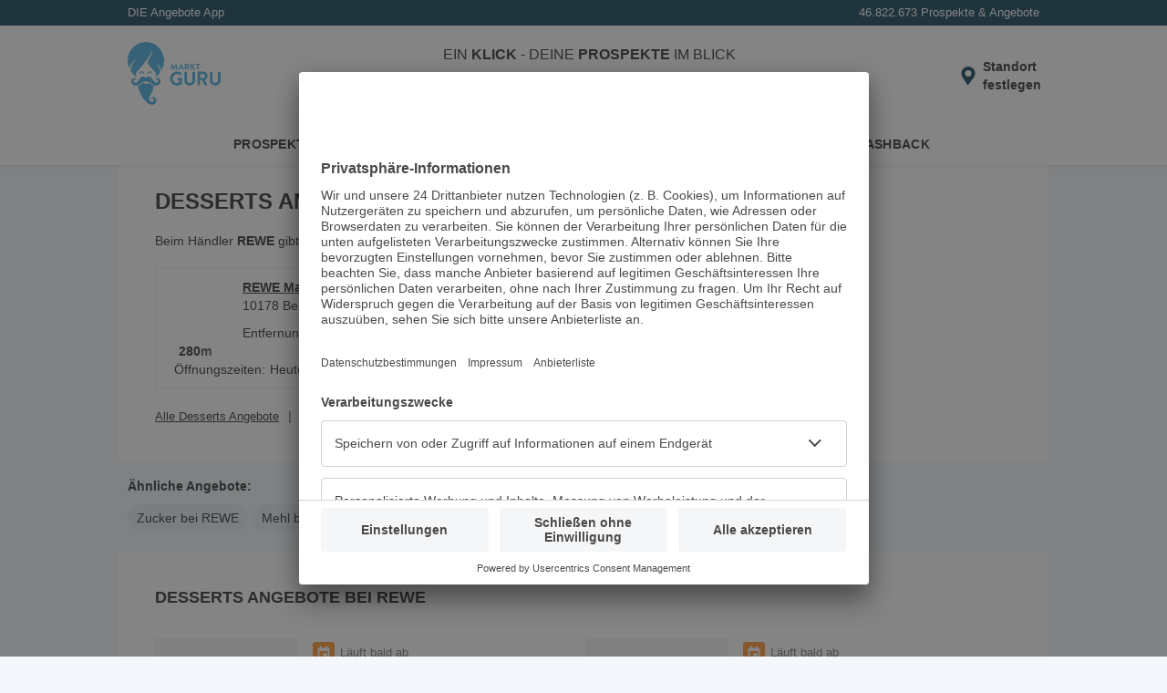

--- FILE ---
content_type: application/javascript; charset=UTF-8
request_url: https://www.marktguru.de/retailerCategory.432fda2931e8eea24688.boot.js
body_size: 60044
content:
(()=>{var e,t,n,r,o={7885:()=>{(e=>{function t(){e.dataLayer.push(arguments)}e.fetch||document.write('<script src="/polyfills.js"><\/script>'),e._boot=JSON.parse(document.querySelector('script[type="application/json"]').textContent),e.dataLayer=e.dataLayer||[],t("consent","default",{ad_user_data:"denied",ad_personalization:"denied",ad_storage:"denied",analytics_storage:JSON.parse(localStorage.getItem("mg:consents"))?.["Google Analytics 4"]?"granted":"denied",wait_for_update:2e3}),t("set","ads_data_redaction",!0)})(window)},4624:(e,t,n)=>{"use strict";n.d(t,{A:()=>a});var r=n(1601),o=n.n(r),i=n(6314),s=n.n(i)()(o());s.push([e.id,".maintenance {\n    text-align: center;\n    padding: 50px 20px;\n}\n\n.maintenance-mg-logo {\n    display: block;\n    margin: 0 auto 160px;\n    color: #08aae7;\n}\n\n.maintenance-content {\n    margin-bottom: 24px;\n}\n\n.maintenance-content h1 {\n    margin-block: 0 20px;\n    line-height: 25px;\n}\n\n.maintenance a {\n    text-decoration: none;\n    background-color: #08aae7;\n    color: #ffffff;\n    border-radius: 8px;\n    padding: 10px 80px;\n    cursor: pointer;\n}\n",""]);const a=s},6314:e=>{"use strict";e.exports=function(e){var t=[];return t.toString=function(){return this.map((function(t){var n="",r=void 0!==t[5];return t[4]&&(n+="@supports (".concat(t[4],") {")),t[2]&&(n+="@media ".concat(t[2]," {")),r&&(n+="@layer".concat(t[5].length>0?" ".concat(t[5]):""," {")),n+=e(t),r&&(n+="}"),t[2]&&(n+="}"),t[4]&&(n+="}"),n})).join("")},t.i=function(e,n,r,o,i){"string"==typeof e&&(e=[[null,e,void 0]]);var s={};if(r)for(var a=0;a<this.length;a++){var c=this[a][0];null!=c&&(s[c]=!0)}for(var u=0;u<e.length;u++){var l=[].concat(e[u]);r&&s[l[0]]||(void 0!==i&&(void 0===l[5]||(l[1]="@layer".concat(l[5].length>0?" ".concat(l[5]):""," {").concat(l[1],"}")),l[5]=i),n&&(l[2]?(l[1]="@media ".concat(l[2]," {").concat(l[1],"}"),l[2]=n):l[2]=n),o&&(l[4]?(l[1]="@supports (".concat(l[4],") {").concat(l[1],"}"),l[4]=o):l[4]="".concat(o)),t.push(l))}},t}},1601:e=>{"use strict";e.exports=function(e){return e[1]}},6345:e=>{"use strict";var t,n={DEBUG:!1,LIB_VERSION:"2.49.0"};if("undefined"==typeof window){var r={hostname:""};t={navigator:{userAgent:""},document:{location:r,referrer:""},screen:{width:0,height:0},location:r}}else t=window;var o,i,s,a,c,u,l,p,h,f,d,_=Array.prototype,g=Function.prototype,m=Object.prototype,v=_.slice,y=m.toString,b=m.hasOwnProperty,k=t.console,w=t.navigator,S=t.document,x=t.opera,E=t.screen,A=w.userAgent,I=g.bind,C=_.forEach,O=_.indexOf,N=_.map,q=Array.isArray,T={},P={trim:function(e){return e.replace(/^[\s\uFEFF\xA0]+|[\s\uFEFF\xA0]+$/g,"")}},U={log:function(){if(n.DEBUG&&!P.isUndefined(k)&&k)try{k.log.apply(k,arguments)}catch(e){P.each(arguments,(function(e){k.log(e)}))}},warn:function(){if(n.DEBUG&&!P.isUndefined(k)&&k){var e=["Mixpanel warning:"].concat(P.toArray(arguments));try{k.warn.apply(k,e)}catch(t){P.each(e,(function(e){k.warn(e)}))}}},error:function(){if(n.DEBUG&&!P.isUndefined(k)&&k){var e=["Mixpanel error:"].concat(P.toArray(arguments));try{k.error.apply(k,e)}catch(t){P.each(e,(function(e){k.error(e)}))}}},critical:function(){if(!P.isUndefined(k)&&k){var e=["Mixpanel error:"].concat(P.toArray(arguments));try{k.error.apply(k,e)}catch(t){P.each(e,(function(e){k.error(e)}))}}}},M=function(e,t){return function(){return arguments[0]="["+t+"] "+arguments[0],e.apply(U,arguments)}},D=function(e){return{log:M(U.log,e),error:M(U.error,e),critical:M(U.critical,e)}};P.bind=function(e,t){var n,r;if(I&&e.bind===I)return I.apply(e,v.call(arguments,1));if(!P.isFunction(e))throw new TypeError;return n=v.call(arguments,2),r=function(){if(!(this instanceof r))return e.apply(t,n.concat(v.call(arguments)));var o={};o.prototype=e.prototype;var i=new o;o.prototype=null;var s=e.apply(i,n.concat(v.call(arguments)));return Object(s)===s?s:i},r},P.each=function(e,t,n){if(null!=e)if(C&&e.forEach===C)e.forEach(t,n);else if(e.length===+e.length){for(var r=0,o=e.length;r<o;r++)if(r in e&&t.call(n,e[r],r,e)===T)return}else for(var i in e)if(b.call(e,i)&&t.call(n,e[i],i,e)===T)return},P.extend=function(e){return P.each(v.call(arguments,1),(function(t){for(var n in t)void 0!==t[n]&&(e[n]=t[n])})),e},P.isArray=q||function(e){return"[object Array]"===y.call(e)},P.isFunction=function(e){try{return/^\s*\bfunction\b/.test(e)}catch(e){return!1}},P.isArguments=function(e){return!(!e||!b.call(e,"callee"))},P.toArray=function(e){return e?e.toArray?e.toArray():P.isArray(e)||P.isArguments(e)?v.call(e):P.values(e):[]},P.map=function(e,t,n){if(N&&e.map===N)return e.map(t,n);var r=[];return P.each(e,(function(e){r.push(t.call(n,e))})),r},P.keys=function(e){var t=[];return null===e||P.each(e,(function(e,n){t[t.length]=n})),t},P.values=function(e){var t=[];return null===e||P.each(e,(function(e){t[t.length]=e})),t},P.include=function(e,t){var n=!1;return null===e?n:O&&e.indexOf===O?-1!=e.indexOf(t):(P.each(e,(function(e){if(n||(n=e===t))return T})),n)},P.includes=function(e,t){return-1!==e.indexOf(t)},P.inherit=function(e,t){return e.prototype=new t,e.prototype.constructor=e,e.superclass=t.prototype,e},P.isObject=function(e){return e===Object(e)&&!P.isArray(e)},P.isEmptyObject=function(e){if(P.isObject(e)){for(var t in e)if(b.call(e,t))return!1;return!0}return!1},P.isUndefined=function(e){return void 0===e},P.isString=function(e){return"[object String]"==y.call(e)},P.isDate=function(e){return"[object Date]"==y.call(e)},P.isNumber=function(e){return"[object Number]"==y.call(e)},P.isElement=function(e){return!(!e||1!==e.nodeType)},P.encodeDates=function(e){return P.each(e,(function(t,n){P.isDate(t)?e[n]=P.formatDate(t):P.isObject(t)&&(e[n]=P.encodeDates(t))})),e},P.timestamp=function(){return Date.now=Date.now||function(){return+new Date},Date.now()},P.formatDate=function(e){function t(e){return e<10?"0"+e:e}return e.getUTCFullYear()+"-"+t(e.getUTCMonth()+1)+"-"+t(e.getUTCDate())+"T"+t(e.getUTCHours())+":"+t(e.getUTCMinutes())+":"+t(e.getUTCSeconds())},P.strip_empty_properties=function(e){var t={};return P.each(e,(function(e,n){P.isString(e)&&e.length>0&&(t[n]=e)})),t},P.truncate=function(e,t){var n;return"string"==typeof e?n=e.slice(0,t):P.isArray(e)?(n=[],P.each(e,(function(e){n.push(P.truncate(e,t))}))):P.isObject(e)?(n={},P.each(e,(function(e,r){n[r]=P.truncate(e,t)}))):n=e,n},P.JSONEncode=function(e){var t=function(e){var t=/[\\"\x00-\x1f\x7f-\x9f\u00ad\u0600-\u0604\u070f\u17b4\u17b5\u200c-\u200f\u2028-\u202f\u2060-\u206f\ufeff\ufff0-\uffff]/g,n={"\b":"\\b","\t":"\\t","\n":"\\n","\f":"\\f","\r":"\\r",'"':'\\"',"\\":"\\\\"};return t.lastIndex=0,t.test(e)?'"'+e.replace(t,(function(e){var t=n[e];return"string"==typeof t?t:"\\u"+("0000"+e.charCodeAt(0).toString(16)).slice(-4)}))+'"':'"'+e+'"'},n=function(e,r){var o="",i=0,s="",a="",c=0,u=o,l=[],p=r[e];switch(p&&"object"==typeof p&&"function"==typeof p.toJSON&&(p=p.toJSON(e)),typeof p){case"string":return t(p);case"number":return isFinite(p)?String(p):"null";case"boolean":case"null":return String(p);case"object":if(!p)return"null";if(o+="    ",l=[],"[object Array]"===y.apply(p)){for(c=p.length,i=0;i<c;i+=1)l[i]=n(i,p)||"null";return a=0===l.length?"[]":o?"[\n"+o+l.join(",\n"+o)+"\n"+u+"]":"["+l.join(",")+"]",o=u,a}for(s in p)b.call(p,s)&&(a=n(s,p))&&l.push(t(s)+(o?": ":":")+a);return a=0===l.length?"{}":o?"{"+l.join(",")+u+"}":"{"+l.join(",")+"}",o=u,a}};return n("",{"":e})},P.JSONDecode=(c={'"':'"',"\\":"\\","/":"/",b:"\b",f:"\f",n:"\n",r:"\r",t:"\t"},u=function(e){var t=new SyntaxError(e);throw t.at=o,t.text=s,t},l=function(e){return e&&e!==i&&u("Expected '"+e+"' instead of '"+i+"'"),i=s.charAt(o),o+=1,i},p=function(){var e,t="";for("-"===i&&(t="-",l("-"));i>="0"&&i<="9";)t+=i,l();if("."===i)for(t+=".";l()&&i>="0"&&i<="9";)t+=i;if("e"===i||"E"===i)for(t+=i,l(),"-"!==i&&"+"!==i||(t+=i,l());i>="0"&&i<="9";)t+=i,l();if(e=+t,isFinite(e))return e;u("Bad number")},h=function(){var e,t,n,r="";if('"'===i)for(;l();){if('"'===i)return l(),r;if("\\"===i)if(l(),"u"===i){for(n=0,t=0;t<4&&(e=parseInt(l(),16),isFinite(e));t+=1)n=16*n+e;r+=String.fromCharCode(n)}else{if("string"!=typeof c[i])break;r+=c[i]}else r+=i}u("Bad string")},f=function(){for(;i&&i<=" ";)l()},a=function(){switch(f(),i){case"{":return function(){var e,t={};if("{"===i){if(l("{"),f(),"}"===i)return l("}"),t;for(;i;){if(e=h(),f(),l(":"),Object.hasOwnProperty.call(t,e)&&u('Duplicate key "'+e+'"'),t[e]=a(),f(),"}"===i)return l("}"),t;l(","),f()}}u("Bad object")}();case"[":return function(){var e=[];if("["===i){if(l("["),f(),"]"===i)return l("]"),e;for(;i;){if(e.push(a()),f(),"]"===i)return l("]"),e;l(","),f()}}u("Bad array")}();case'"':return h();case"-":return p();default:return i>="0"&&i<="9"?p():function(){switch(i){case"t":return l("t"),l("r"),l("u"),l("e"),!0;case"f":return l("f"),l("a"),l("l"),l("s"),l("e"),!1;case"n":return l("n"),l("u"),l("l"),l("l"),null}u('Unexpected "'+i+'"')}()}},function(e){var t;return s=e,o=0,i=" ",t=a(),f(),i&&u("Syntax error"),t}),P.base64Encode=function(e){var t,n,r,o,i,s="ABCDEFGHIJKLMNOPQRSTUVWXYZabcdefghijklmnopqrstuvwxyz0123456789+/=",a=0,c=0,u="",l=[];if(!e)return e;e=P.utf8Encode(e);do{t=(i=e.charCodeAt(a++)<<16|e.charCodeAt(a++)<<8|e.charCodeAt(a++))>>18&63,n=i>>12&63,r=i>>6&63,o=63&i,l[c++]=s.charAt(t)+s.charAt(n)+s.charAt(r)+s.charAt(o)}while(a<e.length);switch(u=l.join(""),e.length%3){case 1:u=u.slice(0,-2)+"==";break;case 2:u=u.slice(0,-1)+"="}return u},P.utf8Encode=function(e){var t,n,r,o,i="";for(t=n=0,r=(e=(e+"").replace(/\r\n/g,"\n").replace(/\r/g,"\n")).length,o=0;o<r;o++){var s=e.charCodeAt(o),a=null;s<128?n++:a=s>127&&s<2048?String.fromCharCode(s>>6|192,63&s|128):String.fromCharCode(s>>12|224,s>>6&63|128,63&s|128),null!==a&&(n>t&&(i+=e.substring(t,n)),i+=a,t=n=o+1)}return n>t&&(i+=e.substring(t,e.length)),i},P.UUID=(d=function(){var e,n=1*new Date;if(t.performance&&t.performance.now)e=t.performance.now();else for(e=0;n==1*new Date;)e++;return n.toString(16)+Math.floor(e).toString(16)},function(){var e=(E.height*E.width).toString(16);return d()+"-"+Math.random().toString(16).replace(".","")+"-"+function(){var e,t,n=A,r=[],o=0;function i(e,t){var n,o=0;for(n=0;n<t.length;n++)o|=r[n]<<8*n;return e^o}for(e=0;e<n.length;e++)t=n.charCodeAt(e),r.unshift(255&t),r.length>=4&&(o=i(o,r),r=[]);return r.length>0&&(o=i(o,r)),o.toString(16)}()+"-"+e+"-"+d()});var L=["ahrefsbot","ahrefssiteaudit","baiduspider","bingbot","bingpreview","chrome-lighthouse","facebookexternal","petalbot","pinterest","screaming frog","yahoo! slurp","yandexbot","adsbot-google","apis-google","duplexweb-google","feedfetcher-google","google favicon","google web preview","google-read-aloud","googlebot","googleweblight","mediapartners-google","storebot-google"];P.isBlockedUA=function(e){var t;for(e=e.toLowerCase(),t=0;t<L.length;t++)if(-1!==e.indexOf(L[t]))return!0;return!1},P.HTTPBuildQuery=function(e,t){var n,r,o=[];return P.isUndefined(t)&&(t="&"),P.each(e,(function(e,t){n=encodeURIComponent(e.toString()),r=encodeURIComponent(t),o[o.length]=r+"="+n})),o.join(t)},P.getQueryParam=function(e,t){t=t.replace(/[[]/,"\\[").replace(/[\]]/,"\\]");var n=new RegExp("[\\?&]"+t+"=([^&#]*)").exec(e);if(null===n||n&&"string"!=typeof n[1]&&n[1].length)return"";var r=n[1];try{r=decodeURIComponent(r)}catch(e){U.error("Skipping decoding for malformed query param: "+r)}return r.replace(/\+/g," ")},P.cookie={get:function(e){for(var t=e+"=",n=S.cookie.split(";"),r=0;r<n.length;r++){for(var o=n[r];" "==o.charAt(0);)o=o.substring(1,o.length);if(0===o.indexOf(t))return decodeURIComponent(o.substring(t.length,o.length))}return null},parse:function(e){var t;try{t=P.JSONDecode(P.cookie.get(e))||{}}catch(e){}return t},set_seconds:function(e,t,n,r,o,i,s){var a="",c="",u="";if(s)a="; domain="+s;else if(r){var l=K(S.location.hostname);a=l?"; domain=."+l:""}if(n){var p=new Date;p.setTime(p.getTime()+1e3*n),c="; expires="+p.toGMTString()}i&&(o=!0,u="; SameSite=None"),o&&(u+="; secure"),S.cookie=e+"="+encodeURIComponent(t)+c+"; path=/"+a+u},set:function(e,t,n,r,o,i,s){var a="",c="",u="";if(s)a="; domain="+s;else if(r){var l=K(S.location.hostname);a=l?"; domain=."+l:""}if(n){var p=new Date;p.setTime(p.getTime()+24*n*60*60*1e3),c="; expires="+p.toGMTString()}i&&(o=!0,u="; SameSite=None"),o&&(u+="; secure");var h=e+"="+encodeURIComponent(t)+c+"; path=/"+a+u;return S.cookie=h,h},remove:function(e,t,n){P.cookie.set(e,"",-1,t,!1,!1,n)}};var j=null,B=function(e,t){if(null!==j&&!t)return j;var n=!0;try{e=e||window.localStorage;var r="__mplss_"+$(8);e.setItem(r,"xyz"),"xyz"!==e.getItem(r)&&(n=!1),e.removeItem(r)}catch(e){n=!1}return j=n,n};P.localStorage={is_supported:function(e){var t=B(null,e);return t||U.error("localStorage unsupported; falling back to cookie store"),t},error:function(e){U.error("localStorage error: "+e)},get:function(e){try{return window.localStorage.getItem(e)}catch(e){P.localStorage.error(e)}return null},parse:function(e){try{return P.JSONDecode(P.localStorage.get(e))||{}}catch(e){}return null},set:function(e,t){try{window.localStorage.setItem(e,t)}catch(e){P.localStorage.error(e)}},remove:function(e){try{window.localStorage.removeItem(e)}catch(e){P.localStorage.error(e)}}},P.register_event=function(){function e(t){return t&&(t.preventDefault=e.preventDefault,t.stopPropagation=e.stopPropagation),t}return e.preventDefault=function(){this.returnValue=!1},e.stopPropagation=function(){this.cancelBubble=!0},function(t,n,r,o,i){if(t)if(t.addEventListener&&!o)t.addEventListener(n,r,!!i);else{var s="on"+n,a=t[s];t[s]=function(t,n,r){var o=function(o){if(o=o||e(window.event)){var i,s,a=!0;return P.isFunction(r)&&(i=r(o)),s=n.call(t,o),!1!==i&&!1!==s||(a=!1),a}};return o}(t,r,a)}else U.error("No valid element provided to register_event")}}();var F=new RegExp('^(\\w*)\\[(\\w+)([=~\\|\\^\\$\\*]?)=?"?([^\\]"]*)"?\\]$');P.dom_query=function(){function e(e){return e.all?e.all:e.getElementsByTagName("*")}var t=/[\t\r\n]/g;function n(e,n){var r=" "+n+" ";return(" "+e.className+" ").replace(t," ").indexOf(r)>=0}function r(t){if(!S.getElementsByTagName)return[];var r,o,i,s,a,c,u,l,p,h,f=t.split(" "),d=[S];for(c=0;c<f.length;c++)if((r=f[c].replace(/^\s+/,"").replace(/\s+$/,"")).indexOf("#")>-1){i=(o=r.split("#"))[0];var _=o[1],g=S.getElementById(_);if(!g||i&&g.nodeName.toLowerCase()!=i)return[];d=[g]}else if(r.indexOf(".")>-1){i=(o=r.split("."))[0];var m=o[1];for(i||(i="*"),s=[],a=0,u=0;u<d.length;u++)for(p="*"==i?e(d[u]):d[u].getElementsByTagName(i),l=0;l<p.length;l++)s[a++]=p[l];for(d=[],h=0,u=0;u<s.length;u++)s[u].className&&P.isString(s[u].className)&&n(s[u],m)&&(d[h++]=s[u])}else{var v=r.match(F);if(v){i=v[1];var y,b=v[2],k=v[3],w=v[4];for(i||(i="*"),s=[],a=0,u=0;u<d.length;u++)for(p="*"==i?e(d[u]):d[u].getElementsByTagName(i),l=0;l<p.length;l++)s[a++]=p[l];switch(d=[],h=0,k){case"=":y=function(e){return e.getAttribute(b)==w};break;case"~":y=function(e){return e.getAttribute(b).match(new RegExp("\\b"+w+"\\b"))};break;case"|":y=function(e){return e.getAttribute(b).match(new RegExp("^"+w+"-?"))};break;case"^":y=function(e){return 0===e.getAttribute(b).indexOf(w)};break;case"$":y=function(e){return e.getAttribute(b).lastIndexOf(w)==e.getAttribute(b).length-w.length};break;case"*":y=function(e){return e.getAttribute(b).indexOf(w)>-1};break;default:y=function(e){return e.getAttribute(b)}}for(d=[],h=0,u=0;u<s.length;u++)y(s[u])&&(d[h++]=s[u])}else{for(i=r,s=[],a=0,u=0;u<d.length;u++)for(p=d[u].getElementsByTagName(i),l=0;l<p.length;l++)s[a++]=p[l];d=s}}return d}return function(e){return P.isElement(e)?[e]:P.isObject(e)&&!P.isUndefined(e.length)?e:r.call(this,e)}}();var H=["utm_source","utm_medium","utm_campaign","utm_content","utm_term"],R=["dclid","fbclid","gclid","ko_click_id","li_fat_id","msclkid","ttclid","twclid","wbraid"];P.info={campaignParams:function(e){var t="",n={};return P.each(H,(function(r){(t=P.getQueryParam(S.URL,r)).length?n[r]=t:void 0!==e&&(n[r]=e)})),n},clickParams:function(){var e="",t={};return P.each(R,(function(n){(e=P.getQueryParam(S.URL,n)).length&&(t[n]=e)})),t},marketingParams:function(){return P.extend(P.info.campaignParams(),P.info.clickParams())},searchEngine:function(e){return 0===e.search("https?://(.*)google.([^/?]*)")?"google":0===e.search("https?://(.*)bing.com")?"bing":0===e.search("https?://(.*)yahoo.com")?"yahoo":0===e.search("https?://(.*)duckduckgo.com")?"duckduckgo":null},searchInfo:function(e){var t=P.info.searchEngine(e),n="yahoo"!=t?"q":"p",r={};if(null!==t){r.$search_engine=t;var o=P.getQueryParam(e,n);o.length&&(r.mp_keyword=o)}return r},browser:function(e,t,n){return t=t||"",n||P.includes(e," OPR/")?P.includes(e,"Mini")?"Opera Mini":"Opera":/(BlackBerry|PlayBook|BB10)/i.test(e)?"BlackBerry":P.includes(e,"IEMobile")||P.includes(e,"WPDesktop")?"Internet Explorer Mobile":P.includes(e,"SamsungBrowser/")?"Samsung Internet":P.includes(e,"Edge")||P.includes(e,"Edg/")?"Microsoft Edge":P.includes(e,"FBIOS")?"Facebook Mobile":P.includes(e,"Chrome")?"Chrome":P.includes(e,"CriOS")?"Chrome iOS":P.includes(e,"UCWEB")||P.includes(e,"UCBrowser")?"UC Browser":P.includes(e,"FxiOS")?"Firefox iOS":P.includes(t,"Apple")?P.includes(e,"Mobile")?"Mobile Safari":"Safari":P.includes(e,"Android")?"Android Mobile":P.includes(e,"Konqueror")?"Konqueror":P.includes(e,"Firefox")?"Firefox":P.includes(e,"MSIE")||P.includes(e,"Trident/")?"Internet Explorer":P.includes(e,"Gecko")?"Mozilla":""},browserVersion:function(e,t,n){var r={"Internet Explorer Mobile":/rv:(\d+(\.\d+)?)/,"Microsoft Edge":/Edge?\/(\d+(\.\d+)?)/,Chrome:/Chrome\/(\d+(\.\d+)?)/,"Chrome iOS":/CriOS\/(\d+(\.\d+)?)/,"UC Browser":/(UCBrowser|UCWEB)\/(\d+(\.\d+)?)/,Safari:/Version\/(\d+(\.\d+)?)/,"Mobile Safari":/Version\/(\d+(\.\d+)?)/,Opera:/(Opera|OPR)\/(\d+(\.\d+)?)/,Firefox:/Firefox\/(\d+(\.\d+)?)/,"Firefox iOS":/FxiOS\/(\d+(\.\d+)?)/,Konqueror:/Konqueror:(\d+(\.\d+)?)/,BlackBerry:/BlackBerry (\d+(\.\d+)?)/,"Android Mobile":/android\s(\d+(\.\d+)?)/,"Samsung Internet":/SamsungBrowser\/(\d+(\.\d+)?)/,"Internet Explorer":/(rv:|MSIE )(\d+(\.\d+)?)/,Mozilla:/rv:(\d+(\.\d+)?)/}[P.info.browser(e,t,n)];if(void 0===r)return null;var o=e.match(r);return o?parseFloat(o[o.length-2]):null},os:function(){var e=A;return/Windows/i.test(e)?/Phone/.test(e)||/WPDesktop/.test(e)?"Windows Phone":"Windows":/(iPhone|iPad|iPod)/.test(e)?"iOS":/Android/.test(e)?"Android":/(BlackBerry|PlayBook|BB10)/i.test(e)?"BlackBerry":/Mac/i.test(e)?"Mac OS X":/Linux/.test(e)?"Linux":/CrOS/.test(e)?"Chrome OS":""},device:function(e){return/Windows Phone/i.test(e)||/WPDesktop/.test(e)?"Windows Phone":/iPad/.test(e)?"iPad":/iPod/.test(e)?"iPod Touch":/iPhone/.test(e)?"iPhone":/(BlackBerry|PlayBook|BB10)/i.test(e)?"BlackBerry":/Android/.test(e)?"Android":""},referringDomain:function(e){var t=e.split("/");return t.length>=3?t[2]:""},currentUrl:function(){return t.location.href},properties:function(e){return"object"!=typeof e&&(e={}),P.extend(P.strip_empty_properties({$os:P.info.os(),$browser:P.info.browser(A,w.vendor,x),$referrer:S.referrer,$referring_domain:P.info.referringDomain(S.referrer),$device:P.info.device(A)}),{$current_url:P.info.currentUrl(),$browser_version:P.info.browserVersion(A,w.vendor,x),$screen_height:E.height,$screen_width:E.width,mp_lib:"web",$lib_version:n.LIB_VERSION,$insert_id:$(),time:P.timestamp()/1e3},P.strip_empty_properties(e))},people_properties:function(){return P.extend(P.strip_empty_properties({$os:P.info.os(),$browser:P.info.browser(A,w.vendor,x)}),{$browser_version:P.info.browserVersion(A,w.vendor,x)})},mpPageViewProperties:function(){return P.strip_empty_properties({current_page_title:S.title,current_domain:t.location.hostname,current_url_path:t.location.pathname,current_url_protocol:t.location.protocol,current_url_search:t.location.search})}};var $=function(e){var t=Math.random().toString(36).substring(2,10)+Math.random().toString(36).substring(2,10);return e?t.substring(0,e):t},z=/[a-z0-9][a-z0-9-]*\.[a-z]+$/i,J=/[a-z0-9][a-z0-9-]+\.[a-z.]{2,6}$/i,K=function(e){var t=J,n=e.split("."),r=n[n.length-1];(r.length>4||"com"===r||"org"===r)&&(t=z);var o=e.match(t);return o?o[0]:""},V=null,G=null;"undefined"!=typeof JSON&&(V=JSON.stringify,G=JSON.parse),V=V||P.JSONEncode,G=G||P.JSONDecode,P.toArray=P.toArray,P.isObject=P.isObject,P.JSONEncode=P.JSONEncode,P.JSONDecode=P.JSONDecode,P.isBlockedUA=P.isBlockedUA,P.isEmptyObject=P.isEmptyObject,P.info=P.info,P.info.device=P.info.device,P.info.browser=P.info.browser,P.info.browserVersion=P.info.browserVersion,P.info.properties=P.info.properties;var Y=function(){};Y.prototype.create_properties=function(){},Y.prototype.event_handler=function(){},Y.prototype.after_track_handler=function(){},Y.prototype.init=function(e){return this.mp=e,this},Y.prototype.track=function(e,t,n,r){var o=this,i=P.dom_query(e);if(0!==i.length)return P.each(i,(function(e){P.register_event(e,this.override_event,(function(e){var i={},s=o.create_properties(n,this),a=o.mp.get_config("track_links_timeout");o.event_handler(e,this,i),window.setTimeout(o.track_callback(r,s,i,!0),a),o.mp.track(t,s,o.track_callback(r,s,i))}))}),this),!0;U.error("The DOM query ("+e+") returned 0 elements")},Y.prototype.track_callback=function(e,t,n,r){r=r||!1;var o=this;return function(){n.callback_fired||(n.callback_fired=!0,e&&!1===e(r,t)||o.after_track_handler(t,n,r))}},Y.prototype.create_properties=function(e,t){return"function"==typeof e?e(t):P.extend({},e)};var W=function(){this.override_event="click"};P.inherit(W,Y),W.prototype.create_properties=function(e,t){var n=W.superclass.create_properties.apply(this,arguments);return t.href&&(n.url=t.href),n},W.prototype.event_handler=function(e,t,n){n.new_tab=2===e.which||e.metaKey||e.ctrlKey||"_blank"===t.target,n.href=t.href,n.new_tab||e.preventDefault()},W.prototype.after_track_handler=function(e,t){t.new_tab||setTimeout((function(){window.location=t.href}),0)};var X=function(){this.override_event="submit"};P.inherit(X,Y),X.prototype.event_handler=function(e,t,n){n.element=t,e.preventDefault()},X.prototype.after_track_handler=function(e,t){setTimeout((function(){t.element.submit()}),0)};var Q=D("lock"),Z=function(e,t){t=t||{},this.storageKey=e,this.storage=t.storage||window.localStorage,this.pollIntervalMS=t.pollIntervalMS||100,this.timeoutMS=t.timeoutMS||2e3};Z.prototype.withLock=function(e,t,n){n||"function"==typeof t||(n=t,t=null);var r=n||(new Date).getTime()+"|"+Math.random(),o=(new Date).getTime(),i=this.storageKey,s=this.pollIntervalMS,a=this.timeoutMS,c=this.storage,u=i+":X",l=i+":Y",p=i+":Z",h=function(e){t&&t(e)},f=function(e){if((new Date).getTime()-o>a)return Q.error("Timeout waiting for mutex on "+i+"; clearing lock. ["+r+"]"),c.removeItem(p),c.removeItem(l),void g();setTimeout((function(){try{e()}catch(e){h(e)}}),s*(Math.random()+.1))},d=function(e,t){e()?t():f((function(){d(e,t)}))},_=function(){var e=c.getItem(l);if(e&&e!==r)return!1;if(c.setItem(l,r),c.getItem(l)===r)return!0;if(!B(c,!0))throw new Error("localStorage support dropped while acquiring lock");return!1},g=function(){c.setItem(u,r),d(_,(function(){c.getItem(u)!==r?f((function(){c.getItem(l)===r?d((function(){return!c.getItem(p)}),m):g()})):m()}))},m=function(){c.setItem(p,"1");try{e()}finally{c.removeItem(p),c.getItem(l)===r&&c.removeItem(l),c.getItem(u)===r&&c.removeItem(u)}};try{if(!B(c,!0))throw new Error("localStorage support check failed");g()}catch(e){h(e)}};var ee=D("batch"),te=function(e,t){t=t||{},this.storageKey=e,this.storage=t.storage||window.localStorage,this.reportError=t.errorReporter||P.bind(ee.error,ee),this.lock=new Z(e,{storage:this.storage}),this.pid=t.pid||null,this.memQueue=[]};te.prototype.enqueue=function(e,t,n){var r={id:$(),flushAfter:(new Date).getTime()+2*t,payload:e};this.lock.withLock(P.bind((function(){var t;try{var o=this.readFromStorage();o.push(r),(t=this.saveToStorage(o))&&this.memQueue.push(r)}catch(n){this.reportError("Error enqueueing item",e),t=!1}n&&n(t)}),this),P.bind((function(e){this.reportError("Error acquiring storage lock",e),n&&n(!1)}),this),this.pid)},te.prototype.fillBatch=function(e){var t=this.memQueue.slice(0,e);if(t.length<e){var n=this.readFromStorage();if(n.length){var r={};P.each(t,(function(e){r[e.id]=!0}));for(var o=0;o<n.length;o++){var i=n[o];if((new Date).getTime()>i.flushAfter&&!r[i.id]&&(i.orphaned=!0,t.push(i),t.length>=e))break}}}return t};var ne=function(e,t){var n=[];return P.each(e,(function(e){e.id&&!t[e.id]&&n.push(e)})),n};te.prototype.removeItemsByID=function(e,t){var n={};P.each(e,(function(e){n[e]=!0})),this.memQueue=ne(this.memQueue,n);var r=P.bind((function(){var t;try{var r=this.readFromStorage();if(r=ne(r,n),t=this.saveToStorage(r)){r=this.readFromStorage();for(var o=0;o<r.length;o++){var i=r[o];if(i.id&&n[i.id])return this.reportError("Item not removed from storage"),!1}}}catch(n){this.reportError("Error removing items",e),t=!1}return t}),this);this.lock.withLock((function(){var e=r();t&&t(e)}),P.bind((function(e){var n=!1;if(this.reportError("Error acquiring storage lock",e),!B(this.storage,!0)&&!(n=r()))try{this.storage.removeItem(this.storageKey)}catch(e){this.reportError("Error clearing queue",e)}t&&t(n)}),this),this.pid)};var re=function(e,t){var n=[];return P.each(e,(function(e){var r=e.id;if(r in t){var o=t[r];null!==o&&(e.payload=o,n.push(e))}else n.push(e)})),n};te.prototype.updatePayloads=function(e,t){this.memQueue=re(this.memQueue,e),this.lock.withLock(P.bind((function(){var n;try{var r=this.readFromStorage();r=re(r,e),n=this.saveToStorage(r)}catch(t){this.reportError("Error updating items",e),n=!1}t&&t(n)}),this),P.bind((function(e){this.reportError("Error acquiring storage lock",e),t&&t(!1)}),this),this.pid)},te.prototype.readFromStorage=function(){var e;try{(e=this.storage.getItem(this.storageKey))&&(e=G(e),P.isArray(e)||(this.reportError("Invalid storage entry:",e),e=null))}catch(t){this.reportError("Error retrieving queue",t),e=null}return e||[]},te.prototype.saveToStorage=function(e){try{return this.storage.setItem(this.storageKey,V(e)),!0}catch(e){return this.reportError("Error saving queue",e),!1}},te.prototype.clear=function(){this.memQueue=[],this.storage.removeItem(this.storageKey)};var oe=D("batch"),ie=function(e,t){this.errorReporter=t.errorReporter,this.queue=new te(e,{errorReporter:P.bind(this.reportError,this),storage:t.storage}),this.libConfig=t.libConfig,this.sendRequest=t.sendRequestFunc,this.beforeSendHook=t.beforeSendHook,this.stopAllBatching=t.stopAllBatchingFunc,this.batchSize=this.libConfig.batch_size,this.flushInterval=this.libConfig.batch_flush_interval_ms,this.stopped=!this.libConfig.batch_autostart,this.consecutiveRemovalFailures=0,this.itemIdsSentSuccessfully={}};ie.prototype.enqueue=function(e,t){this.queue.enqueue(e,this.flushInterval,t)},ie.prototype.start=function(){this.stopped=!1,this.consecutiveRemovalFailures=0,this.flush()},ie.prototype.stop=function(){this.stopped=!0,this.timeoutID&&(clearTimeout(this.timeoutID),this.timeoutID=null)},ie.prototype.clear=function(){this.queue.clear()},ie.prototype.resetBatchSize=function(){this.batchSize=this.libConfig.batch_size},ie.prototype.resetFlush=function(){this.scheduleFlush(this.libConfig.batch_flush_interval_ms)},ie.prototype.scheduleFlush=function(e){this.flushInterval=e,this.stopped||(this.timeoutID=setTimeout(P.bind(this.flush,this),this.flushInterval))},ie.prototype.flush=function(e){try{if(this.requestInProgress)return void oe.log("Flush: Request already in progress");e=e||{};var t=this.libConfig.batch_request_timeout_ms,r=(new Date).getTime(),o=this.batchSize,i=this.queue.fillBatch(o),s=[],a={};if(P.each(i,(function(e){var t=e.payload;if(this.beforeSendHook&&!e.orphaned&&(t=this.beforeSendHook(t)),t){t.event&&t.properties&&(t.properties=P.extend({},t.properties,{mp_sent_by_lib_version:n.LIB_VERSION}));var r=!0,o=e.id;o?(this.itemIdsSentSuccessfully[o]||0)>5&&(this.reportError("[dupe] item ID sent too many times, not sending",{item:e,batchSize:i.length,timesSent:this.itemIdsSentSuccessfully[o]}),r=!1):this.reportError("[dupe] found item with no ID",{item:e}),r&&s.push(t)}a[e.id]=t}),this),s.length<1)return void this.resetFlush();this.requestInProgress=!0;var c=P.bind((function(n){this.requestInProgress=!1;try{var s=!1;if(e.unloading)this.queue.updatePayloads(a);else if(P.isObject(n)&&"timeout"===n.error&&(new Date).getTime()-r>=t)this.reportError("Network timeout; retrying"),this.flush();else if(P.isObject(n)&&n.xhr_req&&(n.xhr_req.status>=500||429===n.xhr_req.status||"timeout"===n.error)){var c=2*this.flushInterval,u=n.xhr_req.responseHeaders;if(u){var l=u["Retry-After"];l&&(c=1e3*parseInt(l,10)||c)}c=Math.min(6e5,c),this.reportError("Error; retry in "+c+" ms"),this.scheduleFlush(c)}else if(P.isObject(n)&&n.xhr_req&&413===n.xhr_req.status)if(i.length>1){var p=Math.max(1,Math.floor(o/2));this.batchSize=Math.min(this.batchSize,p,i.length-1),this.reportError("413 response; reducing batch size to "+this.batchSize),this.resetFlush()}else this.reportError("Single-event request too large; dropping",i),this.resetBatchSize(),s=!0;else s=!0;s&&(this.queue.removeItemsByID(P.map(i,(function(e){return e.id})),P.bind((function(e){e?(this.consecutiveRemovalFailures=0,this.flush()):(this.reportError("Failed to remove items from queue"),++this.consecutiveRemovalFailures>5?(this.reportError("Too many queue failures; disabling batching system."),this.stopAllBatching()):this.resetFlush())}),this)),P.each(i,P.bind((function(e){var t=e.id;t?(this.itemIdsSentSuccessfully[t]=this.itemIdsSentSuccessfully[t]||0,this.itemIdsSentSuccessfully[t]++,this.itemIdsSentSuccessfully[t]>5&&this.reportError("[dupe] item ID sent too many times",{item:e,batchSize:i.length,timesSent:this.itemIdsSentSuccessfully[t]})):this.reportError("[dupe] found item with no ID while removing",{item:e})}),this)))}catch(e){this.reportError("Error handling API response",e),this.resetFlush()}}),this),u={method:"POST",verbose:!0,ignore_json_errors:!0,timeout_ms:t};e.unloading&&(u.transport="sendBeacon"),oe.log("MIXPANEL REQUEST:",s),this.sendRequest(s,u,c)}catch(e){this.reportError("Error flushing request queue",e),this.resetFlush()}},ie.prototype.reportError=function(e,t){if(oe.error.apply(oe.error,arguments),this.errorReporter)try{t instanceof Error||(t=new Error(e)),this.errorReporter(e,t)}catch(t){oe.error(t)}};function se(e,t){me(!0,e,t)}function ae(e,t){me(!1,e,t)}function ce(e,t){return"1"===ge(e,t)}function ue(e,n){if(function(e){if(e&&e.ignoreDnt)return!1;var n=e&&e.window||t,r=n.navigator||{},o=!1;return P.each([r.doNotTrack,r.msDoNotTrack,n.doNotTrack],(function(e){P.includes([!0,1,"1","yes"],e)&&(o=!0)})),o}(n))return U.warn('This browser has "Do Not Track" enabled. This will prevent the Mixpanel SDK from sending any data. To ignore the "Do Not Track" browser setting, initialize the Mixpanel instance with the config "ignore_dnt: true"'),!0;var r="0"===ge(e,n);return r&&U.warn("You are opted out of Mixpanel tracking. This will prevent the Mixpanel SDK from sending any data."),r}function le(e){return ve(e,(function(e){return this.get_config(e)}))}function pe(e){return ve(e,(function(e){return this._get_config(e)}))}function he(e){return ve(e,(function(e){return this._get_config(e)}))}function fe(e,t){de(t=t||{}).remove(_e(e,t),!!t.crossSubdomainCookie,t.cookieDomain)}function de(e){return"localStorage"===(e=e||{}).persistenceType?P.localStorage:P.cookie}function _e(e,t){return((t=t||{}).persistencePrefix||"__mp_opt_in_out_")+e}function ge(e,t){return de(t).get(_e(e,t))}function me(e,t,n){P.isString(t)&&t.length?(de(n=n||{}).set(_e(t,n),e?1:0,P.isNumber(n.cookieExpiration)?n.cookieExpiration:null,!!n.crossSubdomainCookie,!!n.secureCookie,!!n.crossSiteCookie,n.cookieDomain),n.track&&e&&n.track(n.trackEventName||"$opt_in",n.trackProperties,{send_immediately:!0})):U.error("gdpr."+(e?"optIn":"optOut")+" called with an invalid token")}function ve(e,t){return function(){var n=!1;try{var r=t.call(this,"token"),o=t.call(this,"ignore_dnt"),i=t.call(this,"opt_out_tracking_persistence_type"),s=t.call(this,"opt_out_tracking_cookie_prefix"),a=t.call(this,"window");r&&(n=ue(r,{ignoreDnt:o,persistenceType:i,persistencePrefix:s,window:a}))}catch(e){U.error("Unexpected error when checking tracking opt-out status: "+e)}if(!n)return e.apply(this,arguments);var c=arguments[arguments.length-1];"function"==typeof c&&c(0)}}var ye="$set",be="$set_once",ke="$unset",we="$add",Se="$append",xe="$union",Ee="$remove",Ae={set_action:function(e,t){var n={},r={};return P.isObject(e)?P.each(e,(function(e,t){this._is_reserved_property(t)||(r[t]=e)}),this):r[e]=t,n[ye]=r,n},unset_action:function(e){var t={},n=[];return P.isArray(e)||(e=[e]),P.each(e,(function(e){this._is_reserved_property(e)||n.push(e)}),this),t[ke]=n,t},set_once_action:function(e,t){var n={},r={};return P.isObject(e)?P.each(e,(function(e,t){this._is_reserved_property(t)||(r[t]=e)}),this):r[e]=t,n[be]=r,n},union_action:function(e,t){var n={},r={};return P.isObject(e)?P.each(e,(function(e,t){this._is_reserved_property(t)||(r[t]=P.isArray(e)?e:[e])}),this):r[e]=P.isArray(t)?t:[t],n[xe]=r,n},append_action:function(e,t){var n={},r={};return P.isObject(e)?P.each(e,(function(e,t){this._is_reserved_property(t)||(r[t]=e)}),this):r[e]=t,n[Se]=r,n},remove_action:function(e,t){var n={},r={};return P.isObject(e)?P.each(e,(function(e,t){this._is_reserved_property(t)||(r[t]=e)}),this):r[e]=t,n[Ee]=r,n},delete_action:function(){var e={$delete:""};return e}},Ie=function(){};P.extend(Ie.prototype,Ae),Ie.prototype._init=function(e,t,n){this._mixpanel=e,this._group_key=t,this._group_id=n},Ie.prototype.set=he((function(e,t,n){var r=this.set_action(e,t);return P.isObject(e)&&(n=t),this._send_request(r,n)})),Ie.prototype.set_once=he((function(e,t,n){var r=this.set_once_action(e,t);return P.isObject(e)&&(n=t),this._send_request(r,n)})),Ie.prototype.unset=he((function(e,t){var n=this.unset_action(e);return this._send_request(n,t)})),Ie.prototype.union=he((function(e,t,n){P.isObject(e)&&(n=t);var r=this.union_action(e,t);return this._send_request(r,n)})),Ie.prototype.delete=he((function(e){var t=this.delete_action();return this._send_request(t,e)})),Ie.prototype.remove=he((function(e,t,n){var r=this.remove_action(e,t);return this._send_request(r,n)})),Ie.prototype._send_request=function(e,t){e.$group_key=this._group_key,e.$group_id=this._group_id,e.$token=this._get_config("token");var n=P.encodeDates(e);return this._mixpanel._track_or_batch({type:"groups",data:n,endpoint:this._get_config("api_host")+"/"+this._get_config("api_routes").groups,batcher:this._mixpanel.request_batchers.groups},t)},Ie.prototype._is_reserved_property=function(e){return"$group_key"===e||"$group_id"===e},Ie.prototype._get_config=function(e){return this._mixpanel.get_config(e)},Ie.prototype.toString=function(){return this._mixpanel.toString()+".group."+this._group_key+"."+this._group_id},Ie.prototype.remove=Ie.prototype.remove,Ie.prototype.set=Ie.prototype.set,Ie.prototype.set_once=Ie.prototype.set_once,Ie.prototype.union=Ie.prototype.union,Ie.prototype.unset=Ie.prototype.unset,Ie.prototype.toString=Ie.prototype.toString;var Ce=function(){};P.extend(Ce.prototype,Ae),Ce.prototype._init=function(e){this._mixpanel=e},Ce.prototype.set=pe((function(e,t,n){var r=this.set_action(e,t);return P.isObject(e)&&(n=t),this._get_config("save_referrer")&&this._mixpanel.persistence.update_referrer_info(document.referrer),r[ye]=P.extend({},P.info.people_properties(),r[ye]),this._send_request(r,n)})),Ce.prototype.set_once=pe((function(e,t,n){var r=this.set_once_action(e,t);return P.isObject(e)&&(n=t),this._send_request(r,n)})),Ce.prototype.unset=pe((function(e,t){var n=this.unset_action(e);return this._send_request(n,t)})),Ce.prototype.increment=pe((function(e,t,n){var r={},o={};return P.isObject(e)?(P.each(e,(function(e,t){if(!this._is_reserved_property(t)){if(isNaN(parseFloat(e)))return void U.error("Invalid increment value passed to mixpanel.people.increment - must be a number");o[t]=e}}),this),n=t):(P.isUndefined(t)&&(t=1),o[e]=t),r[we]=o,this._send_request(r,n)})),Ce.prototype.append=pe((function(e,t,n){P.isObject(e)&&(n=t);var r=this.append_action(e,t);return this._send_request(r,n)})),Ce.prototype.remove=pe((function(e,t,n){P.isObject(e)&&(n=t);var r=this.remove_action(e,t);return this._send_request(r,n)})),Ce.prototype.union=pe((function(e,t,n){P.isObject(e)&&(n=t);var r=this.union_action(e,t);return this._send_request(r,n)})),Ce.prototype.track_charge=pe((function(e,t,n){if(P.isNumber(e)||(e=parseFloat(e),!isNaN(e)))return this.append("$transactions",P.extend({$amount:e},t),n);U.error("Invalid value passed to mixpanel.people.track_charge - must be a number")})),Ce.prototype.clear_charges=function(e){return this.set("$transactions",[],e)},Ce.prototype.delete_user=function(){if(this._identify_called()){var e={$delete:this._mixpanel.get_distinct_id()};return this._send_request(e)}U.error("mixpanel.people.delete_user() requires you to call identify() first")},Ce.prototype.toString=function(){return this._mixpanel.toString()+".people"},Ce.prototype._send_request=function(e,t){e.$token=this._get_config("token"),e.$distinct_id=this._mixpanel.get_distinct_id();var n=this._mixpanel.get_property("$device_id"),r=this._mixpanel.get_property("$user_id"),o=this._mixpanel.get_property("$had_persisted_distinct_id");n&&(e.$device_id=n),r&&(e.$user_id=r),o&&(e.$had_persisted_distinct_id=o);var i=P.encodeDates(e);return this._identify_called()?this._mixpanel._track_or_batch({type:"people",data:i,endpoint:this._get_config("api_host")+"/"+this._get_config("api_routes").engage,batcher:this._mixpanel.request_batchers.people},t):(this._enqueue(e),P.isUndefined(t)||(this._get_config("verbose")?t({status:-1,error:null}):t(-1)),P.truncate(i,255))},Ce.prototype._get_config=function(e){return this._mixpanel.get_config(e)},Ce.prototype._identify_called=function(){return!0===this._mixpanel._flags.identify_called},Ce.prototype._enqueue=function(e){ye in e?this._mixpanel.persistence._add_to_people_queue(ye,e):be in e?this._mixpanel.persistence._add_to_people_queue(be,e):ke in e?this._mixpanel.persistence._add_to_people_queue(ke,e):we in e?this._mixpanel.persistence._add_to_people_queue(we,e):Se in e?this._mixpanel.persistence._add_to_people_queue(Se,e):Ee in e?this._mixpanel.persistence._add_to_people_queue(Ee,e):xe in e?this._mixpanel.persistence._add_to_people_queue(xe,e):U.error("Invalid call to _enqueue():",e)},Ce.prototype._flush_one_queue=function(e,t,n,r){var o=this,i=P.extend({},this._mixpanel.persistence.load_queue(e)),s=i;P.isUndefined(i)||!P.isObject(i)||P.isEmptyObject(i)||(o._mixpanel.persistence._pop_from_people_queue(e,i),o._mixpanel.persistence.save(),r&&(s=r(i)),t.call(o,s,(function(t,r){0===t&&o._mixpanel.persistence._add_to_people_queue(e,i),P.isUndefined(n)||n(t,r)})))},Ce.prototype._flush=function(e,t,n,r,o,i,s){var a=this;this._flush_one_queue(ye,this.set,e),this._flush_one_queue(be,this.set_once,r),this._flush_one_queue(ke,this.unset,i,(function(e){return P.keys(e)})),this._flush_one_queue(we,this.increment,t),this._flush_one_queue(xe,this.union,o);var c=this._mixpanel.persistence.load_queue(Se);if(!P.isUndefined(c)&&P.isArray(c)&&c.length)for(var u,l=function(e,t){0===e&&a._mixpanel.persistence._add_to_people_queue(Se,u),P.isUndefined(n)||n(e,t)},p=c.length-1;p>=0;p--)c=this._mixpanel.persistence.load_queue(Se),u=c.pop(),a._mixpanel.persistence.save(),P.isEmptyObject(u)||a.append(u,l);var h=this._mixpanel.persistence.load_queue(Ee);if(!P.isUndefined(h)&&P.isArray(h)&&h.length)for(var f,d=function(e,t){0===e&&a._mixpanel.persistence._add_to_people_queue(Ee,f),P.isUndefined(s)||s(e,t)},_=h.length-1;_>=0;_--)h=this._mixpanel.persistence.load_queue(Ee),f=h.pop(),a._mixpanel.persistence.save(),P.isEmptyObject(f)||a.remove(f,d)},Ce.prototype._is_reserved_property=function(e){return"$distinct_id"===e||"$token"===e||"$device_id"===e||"$user_id"===e||"$had_persisted_distinct_id"===e},Ce.prototype.set=Ce.prototype.set,Ce.prototype.set_once=Ce.prototype.set_once,Ce.prototype.unset=Ce.prototype.unset,Ce.prototype.increment=Ce.prototype.increment,Ce.prototype.append=Ce.prototype.append,Ce.prototype.remove=Ce.prototype.remove,Ce.prototype.union=Ce.prototype.union,Ce.prototype.track_charge=Ce.prototype.track_charge,Ce.prototype.clear_charges=Ce.prototype.clear_charges,Ce.prototype.delete_user=Ce.prototype.delete_user,Ce.prototype.toString=Ce.prototype.toString;var Oe,Ne,qe="__mps",Te="__mpso",Pe="__mpus",Ue="__mpa",Me="__mpap",De="__mpr",Le="__mpu",je="$people_distinct_id",Be="__alias",Fe="__timers",He=[qe,Te,Pe,Ue,Me,De,Le,je,Be,Fe],Re=function(e){this.props={},this.campaign_params_saved=!1,e.persistence_name?this.name="mp_"+e.persistence_name:this.name="mp_"+e.token+"_mixpanel";var t=e.persistence;"cookie"!==t&&"localStorage"!==t&&(U.critical("Unknown persistence type "+t+"; falling back to cookie"),t=e.persistence="cookie"),"localStorage"===t&&P.localStorage.is_supported()?this.storage=P.localStorage:this.storage=P.cookie,this.load(),this.update_config(e),this.upgrade(e),this.save()};Re.prototype.properties=function(){var e={};return this.load(),P.each(this.props,(function(t,n){P.include(He,n)||(e[n]=t)})),e},Re.prototype.load=function(){if(!this.disabled){var e=this.storage.parse(this.name);e&&(this.props=P.extend({},e))}},Re.prototype.upgrade=function(e){var t,n,r=e.upgrade;r&&(t="mp_super_properties","string"==typeof r&&(t=r),n=this.storage.parse(t),this.storage.remove(t),this.storage.remove(t,!0),n&&(this.props=P.extend(this.props,n.all,n.events))),e.cookie_name||"mixpanel"===e.name||(t="mp_"+e.token+"_"+e.name,(n=this.storage.parse(t))&&(this.storage.remove(t),this.storage.remove(t,!0),this.register_once(n))),this.storage===P.localStorage&&(n=P.cookie.parse(this.name),P.cookie.remove(this.name),P.cookie.remove(this.name,!0),n&&this.register_once(n))},Re.prototype.save=function(){this.disabled||this.storage.set(this.name,P.JSONEncode(this.props),this.expire_days,this.cross_subdomain,this.secure,this.cross_site,this.cookie_domain)},Re.prototype.load_prop=function(e){return this.load(),this.props[e]},Re.prototype.remove=function(){this.storage.remove(this.name,!1,this.cookie_domain),this.storage.remove(this.name,!0,this.cookie_domain)},Re.prototype.clear=function(){this.remove(),this.props={}},Re.prototype.register_once=function(e,t,n){return!!P.isObject(e)&&(void 0===t&&(t="None"),this.expire_days=void 0===n?this.default_expiry:n,this.load(),P.each(e,(function(e,n){this.props.hasOwnProperty(n)&&this.props[n]!==t||(this.props[n]=e)}),this),this.save(),!0)},Re.prototype.register=function(e,t){return!!P.isObject(e)&&(this.expire_days=void 0===t?this.default_expiry:t,this.load(),P.extend(this.props,e),this.save(),!0)},Re.prototype.unregister=function(e){this.load(),e in this.props&&(delete this.props[e],this.save())},Re.prototype.update_search_keyword=function(e){this.register(P.info.searchInfo(e))},Re.prototype.update_referrer_info=function(e){this.register_once({$initial_referrer:e||"$direct",$initial_referring_domain:P.info.referringDomain(e)||"$direct"},"")},Re.prototype.get_referrer_info=function(){return P.strip_empty_properties({$initial_referrer:this.props.$initial_referrer,$initial_referring_domain:this.props.$initial_referring_domain})},Re.prototype.update_config=function(e){this.default_expiry=this.expire_days=e.cookie_expiration,this.set_disabled(e.disable_persistence),this.set_cookie_domain(e.cookie_domain),this.set_cross_site(e.cross_site_cookie),this.set_cross_subdomain(e.cross_subdomain_cookie),this.set_secure(e.secure_cookie)},Re.prototype.set_disabled=function(e){this.disabled=e,this.disabled?this.remove():this.save()},Re.prototype.set_cookie_domain=function(e){e!==this.cookie_domain&&(this.remove(),this.cookie_domain=e,this.save())},Re.prototype.set_cross_site=function(e){e!==this.cross_site&&(this.cross_site=e,this.remove(),this.save())},Re.prototype.set_cross_subdomain=function(e){e!==this.cross_subdomain&&(this.cross_subdomain=e,this.remove(),this.save())},Re.prototype.get_cross_subdomain=function(){return this.cross_subdomain},Re.prototype.set_secure=function(e){e!==this.secure&&(this.secure=!!e,this.remove(),this.save())},Re.prototype._add_to_people_queue=function(e,t){var n=this._get_queue_key(e),r=t[e],o=this._get_or_create_queue(ye),i=this._get_or_create_queue(be),s=this._get_or_create_queue(ke),a=this._get_or_create_queue(we),c=this._get_or_create_queue(xe),u=this._get_or_create_queue(Ee,[]),l=this._get_or_create_queue(Se,[]);n===qe?(P.extend(o,r),this._pop_from_people_queue(we,r),this._pop_from_people_queue(xe,r),this._pop_from_people_queue(ke,r)):n===Te?(P.each(r,(function(e,t){t in i||(i[t]=e)})),this._pop_from_people_queue(ke,r)):n===Pe?P.each(r,(function(e){P.each([o,i,a,c],(function(t){e in t&&delete t[e]})),P.each(l,(function(t){e in t&&delete t[e]})),s[e]=!0})):n===Ue?(P.each(r,(function(e,t){t in o?o[t]+=e:(t in a||(a[t]=0),a[t]+=e)}),this),this._pop_from_people_queue(ke,r)):n===Le?(P.each(r,(function(e,t){P.isArray(e)&&(t in c||(c[t]=[]),c[t]=c[t].concat(e))})),this._pop_from_people_queue(ke,r)):n===De?(u.push(r),this._pop_from_people_queue(Se,r)):n===Me&&(l.push(r),this._pop_from_people_queue(ke,r)),U.log("MIXPANEL PEOPLE REQUEST (QUEUED, PENDING IDENTIFY):"),U.log(t),this.save()},Re.prototype._pop_from_people_queue=function(e,t){var n=this.props[this._get_queue_key(e)];P.isUndefined(n)||P.each(t,(function(t,r){e===Se||e===Ee?P.each(n,(function(e){e[r]===t&&delete e[r]})):delete n[r]}),this)},Re.prototype.load_queue=function(e){return this.load_prop(this._get_queue_key(e))},Re.prototype._get_queue_key=function(e){return e===ye?qe:e===be?Te:e===ke?Pe:e===we?Ue:e===Se?Me:e===Ee?De:e===xe?Le:void U.error("Invalid queue:",e)},Re.prototype._get_or_create_queue=function(e,t){var n=this._get_queue_key(e);return t=P.isUndefined(t)?{}:t,this.props[n]||(this.props[n]=t)},Re.prototype.set_event_timer=function(e,t){var n=this.load_prop(Fe)||{};n[e]=t,this.props[Fe]=n,this.save()},Re.prototype.remove_event_timer=function(e){var t=(this.load_prop(Fe)||{})[e];return P.isUndefined(t)||(delete this.props[Fe][e],this.save()),t};var $e=function(e){return e},ze=function(){},Je="mixpanel",Ke="base64",Ve="$device:",Ge=t.XMLHttpRequest&&"withCredentials"in new XMLHttpRequest,Ye=!Ge&&-1===A.indexOf("MSIE")&&-1===A.indexOf("Mozilla"),We=null;w.sendBeacon&&(We=function(){return w.sendBeacon.apply(w,arguments)});var Xe={track:"track/",engage:"engage/",groups:"groups/"},Qe={api_host:"https://api-js.mixpanel.com",api_routes:Xe,api_method:"POST",api_transport:"XHR",api_payload_format:Ke,app_host:"https://mixpanel.com",cdn:"https://cdn.mxpnl.com",cross_site_cookie:!1,cross_subdomain_cookie:!0,error_reporter:ze,persistence:"cookie",persistence_name:"",cookie_domain:"",cookie_name:"",loaded:ze,mp_loader:null,track_marketing:!0,track_pageview:!1,skip_first_touch_marketing:!1,store_google:!0,stop_utm_persistence:!1,save_referrer:!0,test:!1,verbose:!1,img:!1,debug:!1,track_links_timeout:300,cookie_expiration:365,upgrade:!1,disable_persistence:!1,disable_cookie:!1,secure_cookie:!1,ip:!0,opt_out_tracking_by_default:!1,opt_out_persistence_by_default:!1,opt_out_tracking_persistence_type:"localStorage",opt_out_tracking_cookie_prefix:null,property_blacklist:[],xhr_headers:{},ignore_dnt:!1,batch_requests:!0,batch_size:50,batch_flush_interval_ms:5e3,batch_request_timeout_ms:9e4,batch_autostart:!0,hooks:{}},Ze=!1,et=function(){},tt=function(e,t,r){var o,i=r===Je?Ne:Ne[r];if(i&&0===Oe)o=i;else{if(i&&!P.isArray(i))return void U.error("You have already initialized "+r);o=new et}if(o._cached_groups={},o._init(e,t,r),o.people=new Ce,o.people._init(o),!o.get_config("skip_first_touch_marketing")){var s=P.info.campaignParams(null),a={},c=!1;P.each(s,(function(e,t){a["initial_"+t]=e,e&&(c=!0)})),c&&o.people.set_once(a)}return n.DEBUG=n.DEBUG||o.get_config("debug"),!P.isUndefined(i)&&P.isArray(i)&&(o._execute_array.call(o.people,i.people),o._execute_array(i)),o};et.prototype.init=function(e,t,n){if(P.isUndefined(n))this.report_error("You must name your new library: init(token, config, name)");else{if(n!==Je){var r=tt(e,t,n);return Ne[n]=r,r._loaded(),r}this.report_error("You must initialize the main mixpanel object right after you include the Mixpanel js snippet")}},et.prototype._init=function(e,n,r){n=n||{},this.__loaded=!0,this.config={};var o={};"api_payload_format"in n||(n.api_host||Qe.api_host).match(/\.mixpanel\.com/)&&(o.api_payload_format="json");if(this.set_config(P.extend({},Qe,o,n,{name:r,token:e,callback_fn:(r===Je?r:Je+"."+r)+"._jsc"})),this._jsc=ze,this.__dom_loaded_queue=[],this.__request_queue=[],this.__disabled_events=[],this._flags={disable_all_events:!1,identify_called:!1},this.request_batchers={},this._batch_requests=this.get_config("batch_requests"),this._batch_requests)if(P.localStorage.is_supported(!0)&&Ge){if(this.init_batchers(),We&&t.addEventListener){var i=P.bind((function(){this.request_batchers.events.stopped||this.request_batchers.events.flush({unloading:!0})}),this);t.addEventListener("pagehide",(function(e){e.persisted&&i()})),t.addEventListener("visibilitychange",(function(){"hidden"===S.visibilityState&&i()}))}}else this._batch_requests=!1,U.log("Turning off Mixpanel request-queueing; needs XHR and localStorage support"),P.each(this.get_batcher_configs(),(function(e){U.log("Clearing batch queue "+e.queue_key),P.localStorage.remove(e.queue_key)}));this.persistence=this.cookie=new Re(this.config),this.unpersisted_superprops={},this._gdpr_init();var s=P.UUID();this.get_distinct_id()||this.register_once({distinct_id:Ve+s,$device_id:s},"");var a=this.get_config("track_pageview");a&&this._init_url_change_tracking(a)},et.prototype._loaded=function(){if(this.get_config("loaded")(this),this._set_default_superprops(),this.people.set_once(this.persistence.get_referrer_info()),this.get_config("store_google")&&this.get_config("stop_utm_persistence")){var e=P.info.campaignParams(null);P.each(e,function(e,t){this.unregister(t)}.bind(this))}},et.prototype._set_default_superprops=function(){this.persistence.update_search_keyword(S.referrer),this.get_config("store_google")&&!this.get_config("stop_utm_persistence")&&this.register(P.info.campaignParams()),this.get_config("save_referrer")&&this.persistence.update_referrer_info(S.referrer)},et.prototype._dom_loaded=function(){P.each(this.__dom_loaded_queue,(function(e){this._track_dom.apply(this,e)}),this),this.has_opted_out_tracking()||P.each(this.__request_queue,(function(e){this._send_request.apply(this,e)}),this),delete this.__dom_loaded_queue,delete this.__request_queue},et.prototype._track_dom=function(e,t){if(this.get_config("img"))return this.report_error("You can't use DOM tracking functions with img = true."),!1;if(!Ze)return this.__dom_loaded_queue.push([e,t]),!1;var n=(new e).init(this);return n.track.apply(n,t)},et.prototype._init_url_change_tracking=function(e){var n="";if(this.track_pageview()&&(n=P.info.currentUrl()),P.include(["full-url","url-with-path-and-query-string","url-with-path"],e)){t.addEventListener("popstate",(function(){t.dispatchEvent(new Event("mp_locationchange"))})),t.addEventListener("hashchange",(function(){t.dispatchEvent(new Event("mp_locationchange"))}));var r=t.history.pushState;"function"==typeof r&&(t.history.pushState=function(e,n,o){r.call(t.history,e,n,o),t.dispatchEvent(new Event("mp_locationchange"))});var o=t.history.replaceState;"function"==typeof o&&(t.history.replaceState=function(e,n,r){o.call(t.history,e,n,r),t.dispatchEvent(new Event("mp_locationchange"))}),t.addEventListener("mp_locationchange",function(){var t=P.info.currentUrl(),r=!1;("full-url"===e?r=t!==n:"url-with-path-and-query-string"===e?r=t.split("#")[0]!==n.split("#")[0]:"url-with-path"===e&&(r=t.split("#")[0].split("?")[0]!==n.split("#")[0].split("?")[0]),r)&&(this.track_pageview()&&(n=t))}.bind(this))}},et.prototype._prepare_callback=function(e,t){if(P.isUndefined(e))return null;if(Ge){return function(n){e(n,t)}}var n=this._jsc,r=""+Math.floor(1e8*Math.random()),o=this.get_config("callback_fn")+"["+r+"]";return n[r]=function(o){delete n[r],e(o,t)},o},et.prototype._send_request=function(e,t,n,r){var o=!0;if(Ye)return this.__request_queue.push(arguments),o;var i={method:this.get_config("api_method"),transport:this.get_config("api_transport"),verbose:this.get_config("verbose")},s=null;r||!P.isFunction(n)&&"string"!=typeof n||(r=n,n=null),n=P.extend(i,n||{}),Ge||(n.method="GET");var a="POST"===n.method,c=We&&a&&"sendbeacon"===n.transport.toLowerCase(),u=n.verbose;t.verbose&&(u=!0),this.get_config("test")&&(t.test=1),u&&(t.verbose=1),this.get_config("img")&&(t.img=1),Ge||(r?t.callback=r:(u||this.get_config("test"))&&(t.callback="(function(){})")),t.ip=this.get_config("ip")?1:0,t._=(new Date).getTime().toString(),a&&(s="data="+encodeURIComponent(t.data),delete t.data),e+="?"+P.HTTPBuildQuery(t);var l=this;if("img"in t){var p=S.createElement("img");p.src=e,S.body.appendChild(p)}else if(c){try{o=We(e,s)}catch(e){l.report_error(e),o=!1}try{r&&r(o?1:0)}catch(e){l.report_error(e)}}else if(Ge)try{var h=new XMLHttpRequest;h.open(n.method,e,!0);var f=this.get_config("xhr_headers");if(a&&(f["Content-Type"]="application/x-www-form-urlencoded"),P.each(f,(function(e,t){h.setRequestHeader(t,e)})),n.timeout_ms&&void 0!==h.timeout){h.timeout=n.timeout_ms;var d=(new Date).getTime()}h.withCredentials=!0,h.onreadystatechange=function(){var e;if(4===h.readyState)if(200===h.status){if(r)if(u){var t;try{t=P.JSONDecode(h.responseText)}catch(e){if(l.report_error(e),!n.ignore_json_errors)return;t=h.responseText}r(t)}else r(Number(h.responseText))}else e=h.timeout&&!h.status&&(new Date).getTime()-d>=h.timeout?"timeout":"Bad HTTP status: "+h.status+" "+h.statusText,l.report_error(e),r&&r(u?{status:0,error:e,xhr_req:h}:0)},h.send(s)}catch(e){l.report_error(e),o=!1}else{var _=S.createElement("script");_.type="text/javascript",_.async=!0,_.defer=!0,_.src=e;var g=S.getElementsByTagName("script")[0];g.parentNode.insertBefore(_,g)}return o},et.prototype._execute_array=function(e){var t,n=[],r=[],o=[];P.each(e,(function(e){e&&(t=e[0],P.isArray(t)?o.push(e):"function"==typeof e?e.call(this):P.isArray(e)&&"alias"===t?n.push(e):P.isArray(e)&&-1!==t.indexOf("track")&&"function"==typeof this[t]?o.push(e):r.push(e))}),this);var i=function(e,t){P.each(e,(function(e){if(P.isArray(e[0])){var n=t;P.each(e,(function(e){n=n[e[0]].apply(n,e.slice(1))}))}else this[e[0]].apply(this,e.slice(1))}),t)};i(n,this),i(r,this),i(o,this)},et.prototype.are_batchers_initialized=function(){return!!this.request_batchers.events},et.prototype.get_batcher_configs=function(){var e="__mpq_"+this.get_config("token"),t=this.get_config("api_routes");return this._batcher_configs=this._batcher_configs||{events:{type:"events",endpoint:"/"+t.track,queue_key:e+"_ev"},people:{type:"people",endpoint:"/"+t.engage,queue_key:e+"_pp"},groups:{type:"groups",endpoint:"/"+t.groups,queue_key:e+"_gr"}},this._batcher_configs},et.prototype.init_batchers=function(){if(!this.are_batchers_initialized()){var e=P.bind((function(e){return new ie(e.queue_key,{libConfig:this.config,sendRequestFunc:P.bind((function(t,n,r){this._send_request(this.get_config("api_host")+e.endpoint,this._encode_data_for_request(t),n,this._prepare_callback(r,t))}),this),beforeSendHook:P.bind((function(t){return this._run_hook("before_send_"+e.type,t)}),this),errorReporter:this.get_config("error_reporter"),stopAllBatchingFunc:P.bind(this.stop_batch_senders,this)})}),this),t=this.get_batcher_configs();this.request_batchers={events:e(t.events),people:e(t.people),groups:e(t.groups)}}this.get_config("batch_autostart")&&this.start_batch_senders()},et.prototype.start_batch_senders=function(){this._batchers_were_started=!0,this.are_batchers_initialized()&&(this._batch_requests=!0,P.each(this.request_batchers,(function(e){e.start()})))},et.prototype.stop_batch_senders=function(){this._batch_requests=!1,P.each(this.request_batchers,(function(e){e.stop(),e.clear()}))},et.prototype.push=function(e){this._execute_array([e])},et.prototype.disable=function(e){void 0===e?this._flags.disable_all_events=!0:this.__disabled_events=this.__disabled_events.concat(e)},et.prototype._encode_data_for_request=function(e){var t=P.JSONEncode(e);return this.get_config("api_payload_format")===Ke&&(t=P.base64Encode(t)),{data:t}},et.prototype._track_or_batch=function(e,t){var n=P.truncate(e.data,255),r=e.endpoint,o=e.batcher,i=e.should_send_immediately,s=e.send_request_options||{};t=t||ze;var a=!0,c=P.bind((function(){return s.skip_hooks||(n=this._run_hook("before_send_"+e.type,n)),n?(U.log("MIXPANEL REQUEST:"),U.log(n),this._send_request(r,this._encode_data_for_request(n),s,this._prepare_callback(t,n))):null}),this);return this._batch_requests&&!i?o.enqueue(n,(function(e){e?t(1,n):c()})):a=c(),a&&n},et.prototype.track=le((function(e,t,n,r){r||"function"!=typeof n||(r=n,n=null);var o=(n=n||{}).transport;o&&(n.transport=o);var i=n.send_immediately;if("function"!=typeof r&&(r=ze),P.isUndefined(e))this.report_error("No event name provided to mixpanel.track");else{if(!this._event_is_disabled(e)){(t=P.extend({},t)).token=this.get_config("token");var s=this.persistence.remove_event_timer(e);if(!P.isUndefined(s)){var a=(new Date).getTime()-s;t.$duration=parseFloat((a/1e3).toFixed(3))}this._set_default_superprops();var c=this.get_config("track_marketing")?P.info.marketingParams():{};t=P.extend({},P.info.properties({mp_loader:this.get_config("mp_loader")}),c,this.persistence.properties(),this.unpersisted_superprops,t);var u=this.get_config("property_blacklist");P.isArray(u)?P.each(u,(function(e){delete t[e]})):this.report_error("Invalid value for property_blacklist config: "+u);var l={event:e,properties:t};return this._track_or_batch({type:"events",data:l,endpoint:this.get_config("api_host")+"/"+this.get_config("api_routes").track,batcher:this.request_batchers.events,should_send_immediately:i,send_request_options:n},r)}r(0)}})),et.prototype.set_group=le((function(e,t,n){P.isArray(t)||(t=[t]);var r={};return r[e]=t,this.register(r),this.people.set(e,t,n)})),et.prototype.add_group=le((function(e,t,n){var r=this.get_property(e),o={};return void 0===r?(o[e]=[t],this.register(o)):-1===r.indexOf(t)&&(r.push(t),o[e]=r,this.register(o)),this.people.union(e,t,n)})),et.prototype.remove_group=le((function(e,t,n){var r=this.get_property(e);if(void 0!==r){var o=r.indexOf(t);o>-1&&(r.splice(o,1),this.register({group_key:r})),0===r.length&&this.unregister(e)}return this.people.remove(e,t,n)})),et.prototype.track_with_groups=le((function(e,t,n,r){var o=P.extend({},t||{});return P.each(n,(function(e,t){null!=e&&(o[t]=e)})),this.track(e,o,r)})),et.prototype._create_map_key=function(e,t){return e+"_"+JSON.stringify(t)},et.prototype._remove_group_from_cache=function(e,t){delete this._cached_groups[this._create_map_key(e,t)]},et.prototype.get_group=function(e,t){var n=this._create_map_key(e,t),r=this._cached_groups[n];return void 0!==r&&r._group_key===e&&r._group_id===t||((r=new Ie)._init(this,e,t),this._cached_groups[n]=r),r},et.prototype.track_pageview=le((function(e,t){"object"!=typeof e&&(e={});var n=(t=t||{}).event_name||"$mp_web_page_view",r=P.extend(P.info.mpPageViewProperties(),P.info.campaignParams(),P.info.clickParams()),o=P.extend({},r,e);return this.track(n,o)})),et.prototype.track_links=function(){return this._track_dom.call(this,W,arguments)},et.prototype.track_forms=function(){return this._track_dom.call(this,X,arguments)},et.prototype.time_event=function(e){P.isUndefined(e)?this.report_error("No event name provided to mixpanel.time_event"):this._event_is_disabled(e)||this.persistence.set_event_timer(e,(new Date).getTime())};var nt={persistent:!0},rt=function(e){var t;return t=P.isObject(e)?e:P.isUndefined(e)?{}:{days:e},P.extend({},nt,t)};et.prototype.register=function(e,t){var n=rt(t);n.persistent?this.persistence.register(e,n.days):P.extend(this.unpersisted_superprops,e)},et.prototype.register_once=function(e,t,n){var r=rt(n);r.persistent?this.persistence.register_once(e,t,r.days):(void 0===t&&(t="None"),P.each(e,(function(e,n){this.unpersisted_superprops.hasOwnProperty(n)&&this.unpersisted_superprops[n]!==t||(this.unpersisted_superprops[n]=e)}),this))},et.prototype.unregister=function(e,t){(t=rt(t)).persistent?this.persistence.unregister(e):delete this.unpersisted_superprops[e]},et.prototype._register_single=function(e,t){var n={};n[e]=t,this.register(n)},et.prototype.identify=function(e,t,n,r,o,i,s,a){var c=this.get_distinct_id();if(e&&c!==e){if("string"==typeof e&&0===e.indexOf(Ve))return this.report_error("distinct_id cannot have $device: prefix"),-1;this.register({$user_id:e})}if(!this.get_property("$device_id")){var u=c;this.register_once({$had_persisted_distinct_id:!0,$device_id:u},"")}e!==c&&e!==this.get_property(Be)&&(this.unregister(Be),this.register({distinct_id:e})),this._flags.identify_called=!0,this.people._flush(t,n,r,o,i,s,a),e!==c&&this.track("$identify",{distinct_id:e,$anon_distinct_id:c},{skip_hooks:!0})},et.prototype.reset=function(){this.persistence.clear(),this._flags.identify_called=!1;var e=P.UUID();this.register_once({distinct_id:Ve+e,$device_id:e},"")},et.prototype.get_distinct_id=function(){return this.get_property("distinct_id")},et.prototype.alias=function(e,t){if(e===this.get_property(je))return this.report_error("Attempting to create alias for existing People user - aborting."),-2;var n=this;return P.isUndefined(t)&&(t=this.get_distinct_id()),e!==t?(this._register_single(Be,e),this.track("$create_alias",{alias:e,distinct_id:t},{skip_hooks:!0},(function(){n.identify(e)}))):(this.report_error("alias matches current distinct_id - skipping api call."),this.identify(e),-1)},et.prototype.name_tag=function(e){this._register_single("mp_name_tag",e)},et.prototype.set_config=function(e){P.isObject(e)&&(P.extend(this.config,e),e.batch_size&&P.each(this.request_batchers,(function(e){e.resetBatchSize()})),this.get_config("persistence_name")||(this.config.persistence_name=this.config.cookie_name),this.get_config("disable_persistence")||(this.config.disable_persistence=this.config.disable_cookie),this.persistence&&this.persistence.update_config(this.config),n.DEBUG=n.DEBUG||this.get_config("debug"))},et.prototype.get_config=function(e){return this.config[e]},et.prototype._run_hook=function(e){var t=(this.config.hooks[e]||$e).apply(this,v.call(arguments,1));return void 0===t&&(this.report_error(e+" hook did not return a value"),t=null),t},et.prototype.get_property=function(e){return this.persistence.load_prop([e])},et.prototype.toString=function(){var e=this.get_config("name");return e!==Je&&(e=Je+"."+e),e},et.prototype._event_is_disabled=function(e){return P.isBlockedUA(A)||this._flags.disable_all_events||P.include(this.__disabled_events,e)},et.prototype._gdpr_init=function(){"localStorage"===this.get_config("opt_out_tracking_persistence_type")&&P.localStorage.is_supported()&&(!this.has_opted_in_tracking()&&this.has_opted_in_tracking({persistence_type:"cookie"})&&this.opt_in_tracking({enable_persistence:!1}),!this.has_opted_out_tracking()&&this.has_opted_out_tracking({persistence_type:"cookie"})&&this.opt_out_tracking({clear_persistence:!1}),this.clear_opt_in_out_tracking({persistence_type:"cookie",enable_persistence:!1})),this.has_opted_out_tracking()?this._gdpr_update_persistence({clear_persistence:!0}):this.has_opted_in_tracking()||!this.get_config("opt_out_tracking_by_default")&&!P.cookie.get("mp_optout")||(P.cookie.remove("mp_optout"),this.opt_out_tracking({clear_persistence:this.get_config("opt_out_persistence_by_default")}))},et.prototype._gdpr_update_persistence=function(e){var t;if(e&&e.clear_persistence)t=!0;else{if(!e||!e.enable_persistence)return;t=!1}this.get_config("disable_persistence")||this.persistence.disabled===t||this.persistence.set_disabled(t),t?this.stop_batch_senders():this._batchers_were_started&&this.start_batch_senders()},et.prototype._gdpr_call_func=function(e,t){return t=P.extend({track:P.bind(this.track,this),persistence_type:this.get_config("opt_out_tracking_persistence_type"),cookie_prefix:this.get_config("opt_out_tracking_cookie_prefix"),cookie_expiration:this.get_config("cookie_expiration"),cross_site_cookie:this.get_config("cross_site_cookie"),cross_subdomain_cookie:this.get_config("cross_subdomain_cookie"),cookie_domain:this.get_config("cookie_domain"),secure_cookie:this.get_config("secure_cookie"),ignore_dnt:this.get_config("ignore_dnt")},t),P.localStorage.is_supported()||(t.persistence_type="cookie"),e(this.get_config("token"),{track:t.track,trackEventName:t.track_event_name,trackProperties:t.track_properties,persistenceType:t.persistence_type,persistencePrefix:t.cookie_prefix,cookieDomain:t.cookie_domain,cookieExpiration:t.cookie_expiration,crossSiteCookie:t.cross_site_cookie,crossSubdomainCookie:t.cross_subdomain_cookie,secureCookie:t.secure_cookie,ignoreDnt:t.ignore_dnt})},et.prototype.opt_in_tracking=function(e){e=P.extend({enable_persistence:!0},e),this._gdpr_call_func(se,e),this._gdpr_update_persistence(e)},et.prototype.opt_out_tracking=function(e){(e=P.extend({clear_persistence:!0,delete_user:!0},e)).delete_user&&this.people&&this.people._identify_called()&&(this.people.delete_user(),this.people.clear_charges()),this._gdpr_call_func(ae,e),this._gdpr_update_persistence(e)},et.prototype.has_opted_in_tracking=function(e){return this._gdpr_call_func(ce,e)},et.prototype.has_opted_out_tracking=function(e){return this._gdpr_call_func(ue,e)},et.prototype.clear_opt_in_out_tracking=function(e){e=P.extend({enable_persistence:!0},e),this._gdpr_call_func(fe,e),this._gdpr_update_persistence(e)},et.prototype.report_error=function(e,t){U.error.apply(U.error,arguments);try{t||e instanceof Error||(e=new Error(e)),this.get_config("error_reporter")(e,t)}catch(t){U.error(t)}},et.prototype.init=et.prototype.init,et.prototype.reset=et.prototype.reset,et.prototype.disable=et.prototype.disable,et.prototype.time_event=et.prototype.time_event,et.prototype.track=et.prototype.track,et.prototype.track_links=et.prototype.track_links,et.prototype.track_forms=et.prototype.track_forms,et.prototype.track_pageview=et.prototype.track_pageview,et.prototype.register=et.prototype.register,et.prototype.register_once=et.prototype.register_once,et.prototype.unregister=et.prototype.unregister,et.prototype.identify=et.prototype.identify,et.prototype.alias=et.prototype.alias,et.prototype.name_tag=et.prototype.name_tag,et.prototype.set_config=et.prototype.set_config,et.prototype.get_config=et.prototype.get_config,et.prototype.get_property=et.prototype.get_property,et.prototype.get_distinct_id=et.prototype.get_distinct_id,et.prototype.toString=et.prototype.toString,et.prototype.opt_out_tracking=et.prototype.opt_out_tracking,et.prototype.opt_in_tracking=et.prototype.opt_in_tracking,et.prototype.has_opted_out_tracking=et.prototype.has_opted_out_tracking,et.prototype.has_opted_in_tracking=et.prototype.has_opted_in_tracking,et.prototype.clear_opt_in_out_tracking=et.prototype.clear_opt_in_out_tracking,et.prototype.get_group=et.prototype.get_group,et.prototype.set_group=et.prototype.set_group,et.prototype.add_group=et.prototype.add_group,et.prototype.remove_group=et.prototype.remove_group,et.prototype.track_with_groups=et.prototype.track_with_groups,et.prototype.start_batch_senders=et.prototype.start_batch_senders,et.prototype.stop_batch_senders=et.prototype.stop_batch_senders,et.prototype.DEFAULT_API_ROUTES=Xe,Re.prototype.properties=Re.prototype.properties,Re.prototype.update_search_keyword=Re.prototype.update_search_keyword,Re.prototype.update_referrer_info=Re.prototype.update_referrer_info,Re.prototype.get_cross_subdomain=Re.prototype.get_cross_subdomain,Re.prototype.clear=Re.prototype.clear;var ot={},it=function(){Ne.init=function(e,n,r){if(r)return Ne[r]||(Ne[r]=ot[r]=tt(e,n,r),Ne[r]._loaded()),Ne[r];var o=Ne;ot[Je]?o=ot[Je]:e&&((o=tt(e,n,Je))._loaded(),ot[Je]=o),Ne=o,1===Oe&&(t[Je]=Ne),P.each(ot,(function(e,t){t!==Je&&(Ne[t]=e)})),Ne._=P}};var st=(Oe=0,Ne=new et,it(),Ne.init(),function(){function e(){e.done||(e.done=!0,Ze=!0,Ye=!1,P.each(ot,(function(e){e._dom_loaded()})))}if(S.addEventListener)"complete"===S.readyState?e():S.addEventListener("DOMContentLoaded",e,!1);else if(S.attachEvent){S.attachEvent("onreadystatechange",e);var n=!1;try{n=null===t.frameElement}catch(e){}S.documentElement.doScroll&&n&&function t(){try{S.documentElement.doScroll("left")}catch(e){return void setTimeout(t,1)}e()}()}P.register_event(t,"load",e,!0)}(),Ne);e.exports=st},172:(e,t,n)=>{"use strict";n.d(t,{FK:()=>x,Ob:()=>K,Qv:()=>J,XX:()=>z,_3:()=>S,fF:()=>o,h:()=>k,n:()=>k,q6:()=>V,uA:()=>E,v2:()=>P});var r,o,i,s,a,c,u,l,p,h,f,d,_={},g=[],m=/acit|ex(?:s|g|n|p|$)|rph|grid|ows|mnc|ntw|ine[ch]|zoo|^ord|itera/i,v=Array.isArray;function y(e,t){for(var n in t)e[n]=t[n];return e}function b(e){e&&e.parentNode&&e.parentNode.removeChild(e)}function k(e,t,n){var o,i,s,a={};for(s in t)"key"==s?o=t[s]:"ref"==s?i=t[s]:a[s]=t[s];if(arguments.length>2&&(a.children=arguments.length>3?r.call(arguments,2):n),"function"==typeof e&&null!=e.defaultProps)for(s in e.defaultProps)void 0===a[s]&&(a[s]=e.defaultProps[s]);return w(e,a,o,i,null)}function w(e,t,n,r,s){var a={type:e,props:t,key:n,ref:r,__k:null,__:null,__b:0,__e:null,__c:null,constructor:void 0,__v:null==s?++i:s,__i:-1,__u:0};return null==s&&null!=o.vnode&&o.vnode(a),a}function S(){return{current:null}}function x(e){return e.children}function E(e,t){this.props=e,this.context=t}function A(e,t){if(null==t)return e.__?A(e.__,e.__i+1):null;for(var n;t<e.__k.length;t++)if(null!=(n=e.__k[t])&&null!=n.__e)return n.__e;return"function"==typeof e.type?A(e):null}function I(e){var t,n;if(null!=(e=e.__)&&null!=e.__c){for(e.__e=e.__c.base=null,t=0;t<e.__k.length;t++)if(null!=(n=e.__k[t])&&null!=n.__e){e.__e=e.__c.base=n.__e;break}return I(e)}}function C(e){(!e.__d&&(e.__d=!0)&&s.push(e)&&!O.__r++||a!==o.debounceRendering)&&((a=o.debounceRendering)||c)(O)}function O(){var e,t,n,r,i,a,c,l;for(s.sort(u);e=s.shift();)e.__d&&(t=s.length,r=void 0,a=(i=(n=e).__v).__e,c=[],l=[],n.__P&&((r=y({},i)).__v=i.__v+1,o.vnode&&o.vnode(r),j(n.__P,r,i,n.__n,n.__P.namespaceURI,32&i.__u?[a]:null,c,null==a?A(i):a,!!(32&i.__u),l),r.__v=i.__v,r.__.__k[r.__i]=r,B(c,r,l),r.__e!=a&&I(r)),s.length>t&&s.sort(u));O.__r=0}function N(e,t,n,r,o,i,s,a,c,u,l){var p,h,f,d,m,v,y=r&&r.__k||g,b=t.length;for(c=q(n,t,y,c,b),p=0;p<b;p++)null!=(f=n.__k[p])&&(h=-1===f.__i?_:y[f.__i]||_,f.__i=p,v=j(e,f,h,o,i,s,a,c,u,l),d=f.__e,f.ref&&h.ref!=f.ref&&(h.ref&&H(h.ref,null,f),l.push(f.ref,f.__c||d,f)),null==m&&null!=d&&(m=d),4&f.__u||h.__k===f.__k?c=T(f,c,e):"function"==typeof f.type&&void 0!==v?c=v:d&&(c=d.nextSibling),f.__u&=-7);return n.__e=m,c}function q(e,t,n,r,o){var i,s,a,c,u,l=n.length,p=l,h=0;for(e.__k=new Array(o),i=0;i<o;i++)null!=(s=t[i])&&"boolean"!=typeof s&&"function"!=typeof s?(c=i+h,(s=e.__k[i]="string"==typeof s||"number"==typeof s||"bigint"==typeof s||s.constructor==String?w(null,s,null,null,null):v(s)?w(x,{children:s},null,null,null):void 0===s.constructor&&s.__b>0?w(s.type,s.props,s.key,s.ref?s.ref:null,s.__v):s).__=e,s.__b=e.__b+1,a=null,-1!==(u=s.__i=U(s,n,c,p))&&(p--,(a=n[u])&&(a.__u|=2)),null==a||null===a.__v?(-1==u&&h--,"function"!=typeof s.type&&(s.__u|=4)):u!=c&&(u==c-1?h--:u==c+1?h++:(u>c?h--:h++,s.__u|=4))):e.__k[i]=null;if(p)for(i=0;i<l;i++)null!=(a=n[i])&&!(2&a.__u)&&(a.__e==r&&(r=A(a)),R(a,a));return r}function T(e,t,n){var r,o;if("function"==typeof e.type){for(r=e.__k,o=0;r&&o<r.length;o++)r[o]&&(r[o].__=e,t=T(r[o],t,n));return t}e.__e!=t&&(t&&e.type&&!n.contains(t)&&(t=A(e)),n.insertBefore(e.__e,t||null),t=e.__e);do{t=t&&t.nextSibling}while(null!=t&&8==t.nodeType);return t}function P(e,t){return t=t||[],null==e||"boolean"==typeof e||(v(e)?e.some((function(e){P(e,t)})):t.push(e)),t}function U(e,t,n,r){var o,i,s=e.key,a=e.type,c=t[n];if(null===c||c&&s==c.key&&a===c.type&&!(2&c.__u))return n;if(r>(null==c||2&c.__u?0:1))for(o=n-1,i=n+1;o>=0||i<t.length;){if(o>=0){if((c=t[o])&&!(2&c.__u)&&s==c.key&&a===c.type)return o;o--}if(i<t.length){if((c=t[i])&&!(2&c.__u)&&s==c.key&&a===c.type)return i;i++}}return-1}function M(e,t,n){"-"==t[0]?e.setProperty(t,null==n?"":n):e[t]=null==n?"":"number"!=typeof n||m.test(t)?n:n+"px"}function D(e,t,n,r,o){var i;e:if("style"==t)if("string"==typeof n)e.style.cssText=n;else{if("string"==typeof r&&(e.style.cssText=r=""),r)for(t in r)n&&t in n||M(e.style,t,"");if(n)for(t in n)r&&n[t]===r[t]||M(e.style,t,n[t])}else if("o"==t[0]&&"n"==t[1])i=t!=(t=t.replace(l,"$1")),t=t.toLowerCase()in e||"onFocusOut"==t||"onFocusIn"==t?t.toLowerCase().slice(2):t.slice(2),e.l||(e.l={}),e.l[t+i]=n,n?r?n.u=r.u:(n.u=p,e.addEventListener(t,i?f:h,i)):e.removeEventListener(t,i?f:h,i);else{if("http://www.w3.org/2000/svg"==o)t=t.replace(/xlink(H|:h)/,"h").replace(/sName$/,"s");else if("width"!=t&&"height"!=t&&"href"!=t&&"list"!=t&&"form"!=t&&"tabIndex"!=t&&"download"!=t&&"rowSpan"!=t&&"colSpan"!=t&&"role"!=t&&"popover"!=t&&t in e)try{e[t]=null==n?"":n;break e}catch(e){}"function"==typeof n||(null==n||!1===n&&"-"!=t[4]?e.removeAttribute(t):e.setAttribute(t,"popover"==t&&1==n?"":n))}}function L(e){return function(t){if(this.l){var n=this.l[t.type+e];if(null==t.t)t.t=p++;else if(t.t<n.u)return;return n(o.event?o.event(t):t)}}}function j(e,t,n,r,i,s,a,c,u,l){var p,h,f,d,_,g,m,k,w,S,A,I,C,O,q,T,P,U=t.type;if(void 0!==t.constructor)return null;128&n.__u&&(u=!!(32&n.__u),s=[c=t.__e=n.__e]),(p=o.__b)&&p(t);e:if("function"==typeof U)try{if(k=t.props,w="prototype"in U&&U.prototype.render,S=(p=U.contextType)&&r[p.__c],A=p?S?S.props.value:p.__:r,n.__c?m=(h=t.__c=n.__c).__=h.__E:(w?t.__c=h=new U(k,A):(t.__c=h=new E(k,A),h.constructor=U,h.render=$),S&&S.sub(h),h.props=k,h.state||(h.state={}),h.context=A,h.__n=r,f=h.__d=!0,h.__h=[],h._sb=[]),w&&null==h.__s&&(h.__s=h.state),w&&null!=U.getDerivedStateFromProps&&(h.__s==h.state&&(h.__s=y({},h.__s)),y(h.__s,U.getDerivedStateFromProps(k,h.__s))),d=h.props,_=h.state,h.__v=t,f)w&&null==U.getDerivedStateFromProps&&null!=h.componentWillMount&&h.componentWillMount(),w&&null!=h.componentDidMount&&h.__h.push(h.componentDidMount);else{if(w&&null==U.getDerivedStateFromProps&&k!==d&&null!=h.componentWillReceiveProps&&h.componentWillReceiveProps(k,A),!h.__e&&(null!=h.shouldComponentUpdate&&!1===h.shouldComponentUpdate(k,h.__s,A)||t.__v==n.__v)){for(t.__v!=n.__v&&(h.props=k,h.state=h.__s,h.__d=!1),t.__e=n.__e,t.__k=n.__k,t.__k.some((function(e){e&&(e.__=t)})),I=0;I<h._sb.length;I++)h.__h.push(h._sb[I]);h._sb=[],h.__h.length&&a.push(h);break e}null!=h.componentWillUpdate&&h.componentWillUpdate(k,h.__s,A),w&&null!=h.componentDidUpdate&&h.__h.push((function(){h.componentDidUpdate(d,_,g)}))}if(h.context=A,h.props=k,h.__P=e,h.__e=!1,C=o.__r,O=0,w){for(h.state=h.__s,h.__d=!1,C&&C(t),p=h.render(h.props,h.state,h.context),q=0;q<h._sb.length;q++)h.__h.push(h._sb[q]);h._sb=[]}else do{h.__d=!1,C&&C(t),p=h.render(h.props,h.state,h.context),h.state=h.__s}while(h.__d&&++O<25);h.state=h.__s,null!=h.getChildContext&&(r=y(y({},r),h.getChildContext())),w&&!f&&null!=h.getSnapshotBeforeUpdate&&(g=h.getSnapshotBeforeUpdate(d,_)),c=N(e,v(T=null!=p&&p.type===x&&null==p.key?p.props.children:p)?T:[T],t,n,r,i,s,a,c,u,l),h.base=t.__e,t.__u&=-161,h.__h.length&&a.push(h),m&&(h.__E=h.__=null)}catch(e){if(t.__v=null,u||null!=s)if(e.then){for(t.__u|=u?160:128;c&&8==c.nodeType&&c.nextSibling;)c=c.nextSibling;s[s.indexOf(c)]=null,t.__e=c}else for(P=s.length;P--;)b(s[P]);else t.__e=n.__e,t.__k=n.__k;o.__e(e,t,n)}else null==s&&t.__v==n.__v?(t.__k=n.__k,t.__e=n.__e):c=t.__e=F(n.__e,t,n,r,i,s,a,u,l);return(p=o.diffed)&&p(t),128&t.__u?void 0:c}function B(e,t,n){for(var r=0;r<n.length;r++)H(n[r],n[++r],n[++r]);o.__c&&o.__c(t,e),e.some((function(t){try{e=t.__h,t.__h=[],e.some((function(e){e.call(t)}))}catch(e){o.__e(e,t.__v)}}))}function F(e,t,n,i,s,a,c,u,l){var p,h,f,d,g,m,y,k=n.props,w=t.props,S=t.type;if("svg"==S?s="http://www.w3.org/2000/svg":"math"==S?s="http://www.w3.org/1998/Math/MathML":s||(s="http://www.w3.org/1999/xhtml"),null!=a)for(p=0;p<a.length;p++)if((g=a[p])&&"setAttribute"in g==!!S&&(S?g.localName==S:3==g.nodeType)){e=g,a[p]=null;break}if(null==e){if(null==S)return document.createTextNode(w);e=document.createElementNS(s,S,w.is&&w),u&&(o.__m&&o.__m(t,a),u=!1),a=null}if(null===S)k===w||u&&e.data===w||(e.data=w);else{if(a=a&&r.call(e.childNodes),k=n.props||_,!u&&null!=a)for(k={},p=0;p<e.attributes.length;p++)k[(g=e.attributes[p]).name]=g.value;for(p in k)if(g=k[p],"children"==p);else if("dangerouslySetInnerHTML"==p)f=g;else if(!(p in w)){if("value"==p&&"defaultValue"in w||"checked"==p&&"defaultChecked"in w)continue;D(e,p,null,g,s)}for(p in w)g=w[p],"children"==p?d=g:"dangerouslySetInnerHTML"==p?h=g:"value"==p?m=g:"checked"==p?y=g:u&&"function"!=typeof g||k[p]===g||D(e,p,g,k[p],s);if(h)u||f&&(h.__html===f.__html||h.__html===e.innerHTML)||(e.innerHTML=h.__html),t.__k=[];else if(f&&(e.innerHTML=""),N(e,v(d)?d:[d],t,n,i,"foreignObject"==S?"http://www.w3.org/1999/xhtml":s,a,c,a?a[0]:n.__k&&A(n,0),u,l),null!=a)for(p=a.length;p--;)b(a[p]);u||(p="value","progress"==S&&null==m?e.removeAttribute("value"):void 0!==m&&(m!==e[p]||"progress"==S&&!m||"option"==S&&m!==k[p])&&D(e,p,m,k[p],s),p="checked",void 0!==y&&y!==e[p]&&D(e,p,y,k[p],s))}return e}function H(e,t,n){try{if("function"==typeof e){var r="function"==typeof e.__u;r&&e.__u(),r&&null==t||(e.__u=e(t))}else e.current=t}catch(e){o.__e(e,n)}}function R(e,t,n){var r,i;if(o.unmount&&o.unmount(e),(r=e.ref)&&(r.current&&r.current!==e.__e||H(r,null,t)),null!=(r=e.__c)){if(r.componentWillUnmount)try{r.componentWillUnmount()}catch(e){o.__e(e,t)}r.base=r.__P=null}if(r=e.__k)for(i=0;i<r.length;i++)r[i]&&R(r[i],t,n||"function"!=typeof e.type);n||b(e.__e),e.__c=e.__=e.__e=void 0}function $(e,t,n){return this.constructor(e,n)}function z(e,t,n){var i,s,a,c;t==document&&(t=document.documentElement),o.__&&o.__(e,t),s=(i="function"==typeof n)?null:n&&n.__k||t.__k,a=[],c=[],j(t,e=(!i&&n||t).__k=k(x,null,[e]),s||_,_,t.namespaceURI,!i&&n?[n]:s?null:t.firstChild?r.call(t.childNodes):null,a,!i&&n?n:s?s.__e:t.firstChild,i,c),B(a,e,c)}function J(e,t){z(e,t,J)}function K(e,t,n){var o,i,s,a,c=y({},e.props);for(s in e.type&&e.type.defaultProps&&(a=e.type.defaultProps),t)"key"==s?o=t[s]:"ref"==s?i=t[s]:c[s]=void 0===t[s]&&void 0!==a?a[s]:t[s];return arguments.length>2&&(c.children=arguments.length>3?r.call(arguments,2):n),w(e.type,c,o||e.key,i||e.ref,null)}function V(e,t){var n={__c:t="__cC"+d++,__:e,Consumer:function(e,t){return e.children(t)},Provider:function(e){var n,r;return this.getChildContext||(n=new Set,(r={})[t]=this,this.getChildContext=function(){return r},this.componentWillUnmount=function(){n=null},this.shouldComponentUpdate=function(e){this.props.value!==e.value&&n.forEach((function(e){e.__e=!0,C(e)}))},this.sub=function(e){n.add(e);var t=e.componentWillUnmount;e.componentWillUnmount=function(){n&&n.delete(e),t&&t.call(e)}}),e.children}};return n.Provider.__=n.Consumer.contextType=n}r=g.slice,o={__e:function(e,t,n,r){for(var o,i,s;t=t.__;)if((o=t.__c)&&!o.__)try{if((i=o.constructor)&&null!=i.getDerivedStateFromError&&(o.setState(i.getDerivedStateFromError(e)),s=o.__d),null!=o.componentDidCatch&&(o.componentDidCatch(e,r||{}),s=o.__d),s)return o.__E=o}catch(t){e=t}throw e}},i=0,E.prototype.setState=function(e,t){var n;n=null!=this.__s&&this.__s!==this.state?this.__s:this.__s=y({},this.state),"function"==typeof e&&(e=e(y({},n),this.props)),e&&y(n,e),null!=e&&this.__v&&(t&&this._sb.push(t),C(this))},E.prototype.forceUpdate=function(e){this.__v&&(this.__e=!0,e&&this.__h.push(e),C(this))},E.prototype.render=x,s=[],c="function"==typeof Promise?Promise.prototype.then.bind(Promise.resolve()):setTimeout,u=function(e,t){return e.__v.__b-t.__v.__b},O.__r=0,l=/(PointerCapture)$|Capture$/i,p=0,h=L(!1),f=L(!0),d=0},5994:(e,t,n)=>{"use strict";n.d(t,{Bi:()=>O,J0:()=>v,Kr:()=>x,MN:()=>I,Md:()=>C,NT:()=>A,Nf:()=>k,WO:()=>y,Yn:()=>S,hb:()=>E,li:()=>w,vJ:()=>b});var r,o,i,s,a=n(172),c=0,u=[],l=a.fF,p=l.__b,h=l.__r,f=l.diffed,d=l.__c,_=l.unmount,g=l.__;function m(e,t){l.__h&&l.__h(o,e,c||t),c=0;var n=o.__H||(o.__H={__:[],__h:[]});return e>=n.__.length&&n.__.push({}),n.__[e]}function v(e){return c=1,y(D,e)}function y(e,t,n){var i=m(r++,2);if(i.t=e,!i.__c&&(i.__=[n?n(t):D(void 0,t),function(e){var t=i.__N?i.__N[0]:i.__[0],n=i.t(t,e);t!==n&&(i.__N=[n,i.__[1]],i.__c.setState({}))}],i.__c=o,!o.u)){var s=function(e,t,n){if(!i.__c.__H)return!0;var r=i.__c.__H.__.filter((function(e){return!!e.__c}));if(r.every((function(e){return!e.__N})))return!a||a.call(this,e,t,n);var o=i.__c.props!==e;return r.forEach((function(e){if(e.__N){var t=e.__[0];e.__=e.__N,e.__N=void 0,t!==e.__[0]&&(o=!0)}})),a&&a.call(this,e,t,n)||o};o.u=!0;var a=o.shouldComponentUpdate,c=o.componentWillUpdate;o.componentWillUpdate=function(e,t,n){if(this.__e){var r=a;a=void 0,s(e,t,n),a=r}c&&c.call(this,e,t,n)},o.shouldComponentUpdate=s}return i.__N||i.__}function b(e,t){var n=m(r++,3);!l.__s&&M(n.__H,t)&&(n.__=e,n.i=t,o.__H.__h.push(n))}function k(e,t){var n=m(r++,4);!l.__s&&M(n.__H,t)&&(n.__=e,n.i=t,o.__h.push(n))}function w(e){return c=5,x((function(){return{current:e}}),[])}function S(e,t,n){c=6,k((function(){return"function"==typeof e?(e(t()),function(){return e(null)}):e?(e.current=t(),function(){return e.current=null}):void 0}),null==n?n:n.concat(e))}function x(e,t){var n=m(r++,7);return M(n.__H,t)&&(n.__=e(),n.__H=t,n.__h=e),n.__}function E(e,t){return c=8,x((function(){return e}),t)}function A(e){var t=o.context[e.__c],n=m(r++,9);return n.c=e,t?(null==n.__&&(n.__=!0,t.sub(o)),t.props.value):e.__}function I(e,t){l.useDebugValue&&l.useDebugValue(t?t(e):e)}function C(e){var t=m(r++,10),n=v();return t.__=e,o.componentDidCatch||(o.componentDidCatch=function(e,r){t.__&&t.__(e,r),n[1](e)}),[n[0],function(){n[1](void 0)}]}function O(){var e=m(r++,11);if(!e.__){for(var t=o.__v;null!==t&&!t.__m&&null!==t.__;)t=t.__;var n=t.__m||(t.__m=[0,0]);e.__="P"+n[0]+"-"+n[1]++}return e.__}function N(){for(var e;e=u.shift();)if(e.__P&&e.__H)try{e.__H.__h.forEach(P),e.__H.__h.forEach(U),e.__H.__h=[]}catch(t){e.__H.__h=[],l.__e(t,e.__v)}}l.__b=function(e){o=null,p&&p(e)},l.__=function(e,t){e&&t.__k&&t.__k.__m&&(e.__m=t.__k.__m),g&&g(e,t)},l.__r=function(e){h&&h(e),r=0;var t=(o=e.__c).__H;t&&(i===o?(t.__h=[],o.__h=[],t.__.forEach((function(e){e.__N&&(e.__=e.__N),e.i=e.__N=void 0}))):(t.__h.forEach(P),t.__h.forEach(U),t.__h=[],r=0)),i=o},l.diffed=function(e){f&&f(e);var t=e.__c;t&&t.__H&&(t.__H.__h.length&&(1!==u.push(t)&&s===l.requestAnimationFrame||((s=l.requestAnimationFrame)||T)(N)),t.__H.__.forEach((function(e){e.i&&(e.__H=e.i),e.i=void 0}))),i=o=null},l.__c=function(e,t){t.some((function(e){try{e.__h.forEach(P),e.__h=e.__h.filter((function(e){return!e.__||U(e)}))}catch(n){t.some((function(e){e.__h&&(e.__h=[])})),t=[],l.__e(n,e.__v)}})),d&&d(e,t)},l.unmount=function(e){_&&_(e);var t,n=e.__c;n&&n.__H&&(n.__H.__.forEach((function(e){try{P(e)}catch(e){t=e}})),n.__H=void 0,t&&l.__e(t,n.__v))};var q="function"==typeof requestAnimationFrame;function T(e){var t,n=function(){clearTimeout(r),q&&cancelAnimationFrame(t),setTimeout(e)},r=setTimeout(n,100);q&&(t=requestAnimationFrame(n))}function P(e){var t=o,n=e.__c;"function"==typeof n&&(e.__c=void 0,n()),o=t}function U(e){var t=o;e.__c=e.__(),o=t}function M(e,t){return!e||e.length!==t.length||t.some((function(t,n){return t!==e[n]}))}function D(e,t){return"function"==typeof t?t(e):t}},5072:e=>{"use strict";var t=[];function n(e){for(var n=-1,r=0;r<t.length;r++)if(t[r].identifier===e){n=r;break}return n}function r(e,r){for(var i={},s=[],a=0;a<e.length;a++){var c=e[a],u=r.base?c[0]+r.base:c[0],l=i[u]||0,p="".concat(u," ").concat(l);i[u]=l+1;var h=n(p),f={css:c[1],media:c[2],sourceMap:c[3],supports:c[4],layer:c[5]};if(-1!==h)t[h].references++,t[h].updater(f);else{var d=o(f,r);r.byIndex=a,t.splice(a,0,{identifier:p,updater:d,references:1})}s.push(p)}return s}function o(e,t){var n=t.domAPI(t);n.update(e);return function(t){if(t){if(t.css===e.css&&t.media===e.media&&t.sourceMap===e.sourceMap&&t.supports===e.supports&&t.layer===e.layer)return;n.update(e=t)}else n.remove()}}e.exports=function(e,o){var i=r(e=e||[],o=o||{});return function(e){e=e||[];for(var s=0;s<i.length;s++){var a=n(i[s]);t[a].references--}for(var c=r(e,o),u=0;u<i.length;u++){var l=n(i[u]);0===t[l].references&&(t[l].updater(),t.splice(l,1))}i=c}}},7659:e=>{"use strict";var t={};e.exports=function(e,n){var r=function(e){if(void 0===t[e]){var n=document.querySelector(e);if(window.HTMLIFrameElement&&n instanceof window.HTMLIFrameElement)try{n=n.contentDocument.head}catch(e){n=null}t[e]=n}return t[e]}(e);if(!r)throw new Error("Couldn't find a style target. This probably means that the value for the 'insert' parameter is invalid.");r.appendChild(n)}},540:e=>{"use strict";e.exports=function(e){var t=document.createElement("style");return e.setAttributes(t,e.attributes),e.insert(t,e.options),t}},5056:(e,t,n)=>{"use strict";e.exports=function(e){var t=n.nc;t&&e.setAttribute("nonce",t)}},7825:e=>{"use strict";e.exports=function(e){if("undefined"==typeof document)return{update:function(){},remove:function(){}};var t=e.insertStyleElement(e);return{update:function(n){!function(e,t,n){var r="";n.supports&&(r+="@supports (".concat(n.supports,") {")),n.media&&(r+="@media ".concat(n.media," {"));var o=void 0!==n.layer;o&&(r+="@layer".concat(n.layer.length>0?" ".concat(n.layer):""," {")),r+=n.css,o&&(r+="}"),n.media&&(r+="}"),n.supports&&(r+="}");var i=n.sourceMap;i&&"undefined"!=typeof btoa&&(r+="\n/*# sourceMappingURL=data:application/json;base64,".concat(btoa(unescape(encodeURIComponent(JSON.stringify(i))))," */")),t.styleTagTransform(r,e,t.options)}(t,e,n)},remove:function(){!function(e){if(null===e.parentNode)return!1;e.parentNode.removeChild(e)}(t)}}}},1113:e=>{"use strict";e.exports=function(e,t){if(t.styleSheet)t.styleSheet.cssText=e;else{for(;t.firstChild;)t.removeChild(t.firstChild);t.appendChild(document.createTextNode(e))}}},4697:(e,t,n)=>{"use strict";n.d(t,{A:()=>i});var r=n(172),o=n(4277),i=function(e){var t=e.url,n=e.path,i=e.alt,s=e.className,a=void 0===s?"":s,c=e.target,u=e.width,l=e.height,p=e.instant,h=void 0!==p&&p,f=e.threshold;return(0,r.h)("a",{href:t,title:i,className:a,target:c,rel:"_blank"===c?"noopener noreferrer":""},(0,r.h)(o.o,{src:n,alt:"",width:u,height:l,instant:h,threshold:f}))}},8795:(e,t,n)=>{"use strict";n.d(t,{A:()=>_});var r=n(1635),o=n(172),i=n(7390),s=n(5994),a=1020,c=[{minScreen:[1620],size:[300,600]},{minScreen:[1260],size:[120,600]}],u={left:c,right:c,top:[{minScreen:[1260],size:[a,210]},{minScreen:[768],size:[768,90]},{minScreen:[0],size:[300,100]}],content:[{minScreen:[0],size:[320,480]}]},l=n(1807),p=n(356);var h="production",f="test";const d=new(function(){function e(){var e,t,n;this.refresh=(e=function(e){var t=e.section;googletag.cmd.push((function(){googletag.pubads().clear(),googletag.pubads().setTargeting("section",t),googletag.pubads().refresh(null,{changeCorrelator:!0})}))},t=300,function(){for(var r=this,o=[],i=0;i<arguments.length;i++)o[i]=arguments[i];clearTimeout(n),n=setTimeout((function(){e.apply(r,o)}),t)})}return e.prototype.init=function(e){return(0,r.sH)(this,arguments,void 0,(function(e){var t=this,n=e.networkId,o=e.isTest;return(0,r.YH)(this,(function(e){switch(e.label){case 0:return n?this.networkId===n&&this.isTest===o?[2]:(globalThis.googletag=globalThis.googletag||{cmd:[]},this.networkId=n,this.isTest=o,googletag.cmd.push((function(){googletag.pubads().setTargeting("env",t.isTest?f:h),googletag.pubads().enableSingleRequest(),googletag.pubads().disableInitialLoad(),googletag.pubads().collapseEmptyDivs(),googletag.enableServices()})),[4,(0,p.f$)()]):[2,console.error("Google Ad Manager Network ID is required")];case 1:return e.sent(),(0,l.J)("https://securepubads.g.doubleclick.net/tag/js/gpt.js",{isAsync:!0}),[2]}}))}))},e.prototype.defineSlot=function(e,t,n){var r=this;googletag.cmd.push((function(){var o=googletag.defineSlot("/".concat(r.networkId,"/").concat("web"),n.map((function(e){return e.size})),e);if(o){o.addService(googletag.pubads()).setTargeting("position",t);var i=googletag.sizeMapping();n.forEach((function(e){var t=e.minScreen,n=t[0],r=t[1],o=void 0===r?0:r,s=e.size;i.addSize([n,o],s)})),i.addSize([0,0],[]),o.defineSizeMapping(i.build()),googletag.display(e)}}))},e.prototype.destroySlot=function(e){googletag.cmd.push((function(){var t=googletag.pubads().getSlots().find((function(t){return t.getSlotElementId()===e}));t&&googletag.destroySlots([t])}))},e}());const _=function(e,t){var n=e.position,a="ad-".concat(n),c=t.config,l=c.googleAdManagerNetworkId,p=c.environment,h=(0,i.rd)()[0].url,f=new URL(h,"http://localhost").pathname,_="/"===f?"/":null==f?void 0:f.split("/")[1];return(0,s.vJ)((function(){return(0,r.sH)(void 0,void 0,void 0,(function(){return(0,r.YH)(this,(function(e){switch(e.label){case 0:return[4,d.init({networkId:l,isTest:"test"===p})];case 1:return e.sent(),d.defineSlot(a,n,u[n]),_&&d.refresh({section:_}),[2]}}))})),function(){d.destroySlot(a)}}),[a,n,l,p]),(0,s.vJ)((function(){_&&d.refresh({section:_})}),[_]),(0,o.h)("div",{id:a,className:a})}},1578:(e,t,n)=>{"use strict";n.d(t,{X:()=>i});var r=n(172),o=n(4697),i=function(e,t){var n=e.size,i=e.instant,s=e.iosURL,a=e.androidURL,c=e.huaweiURL,u=t.content.footer,l=u.ios,p=u.android,h=u.huawei,f=140,d=42;return(0,r.h)("div",{className:"app-download"},(0,r.h)(o.A,{url:s||l,path:"/assets/images/ios-app-store.svg",alt:"iOS App",className:"appstore",width:(null==n?void 0:n.width)||f,height:(null==n?void 0:n.height)||d,instant:i,threshold:0}),(0,r.h)(o.A,{url:a||p,path:"/assets/images/google-play-store.svg",alt:"Android App",className:"playstore",width:(null==n?void 0:n.width)||f,height:(null==n?void 0:n.height)||d,instant:i,threshold:0}),(0,r.h)(o.A,{url:c||h,path:"/assets/images/huawei-store.svg",alt:"Huawei App",className:"huaweistore",target:"_blank",width:(null==n?void 0:n.width)||f,height:(null==n?void 0:n.height)||d,instant:i,threshold:0}))}},346:(e,t,n)=>{"use strict";n.d(t,{A:()=>o});var r=n(172);const o=function(e){return(0,r.h)("svg",{xmlns:"http://www.w3.org/2000/svg",className:e.class,onClick:function(t){return e.onClick&&e.onClick(t)}},(0,r.h)("title",null,"Search"),(0,r.h)("g",{fill:"currentColor",fillRule:"evenodd"},(0,r.h)("path",{d:"M14.5 9.4a4.64 4.64 0 1 0 0 9.28 4.64 4.64 0 0 0 0-9.28z"}),(0,r.h)("path",{d:"M25.74 24.82l-5.5-6a7.51 7.51 0 1 0-1.48 1.35l5.5 6a1 1 0 0 0 1.48-1.34zM14.5 19.68a5.64 5.64 0 1 1 0-11.28 5.64 5.64 0 0 1 0 11.28z"})))}},8605:(e,t,n)=>{"use strict";n.d(t,{A:()=>o});var r=n(172);const o=function(e){var t=e.className;return(0,r.h)("svg",{className:t,viewBox:"0 0 32 32",xmlns:"http://www.w3.org/2000/svg"},(0,r.h)("path",{fill:"currentColor",fillRule:"evenodd",d:"M16 17a3.5 3.5 0 1 1 0-7 3.5 3.5 0 0 1 0 7m7.5-3.5a7.5 7.5 0 1 0-13.68 4.25l4.87 7.82a.98.98 0 0 0 1.57.07l5.94-7.91a7.46 7.46 0 0 0 1.3-4.23"}))}},2595:(e,t,n)=>{"use strict";n.d(t,{A:()=>i});var r=n(1635),o=n(172);const i=function(e){var t=(0,r.Tt)(e,[]);return(0,o.h)("svg",(0,r.Cl)({},t,{xmlns:"http://www.w3.org/2000/svg",viewBox:"0 0 208 139"}),(0,o.h)("title",null,"Startseite"),(0,o.h)("g",{fill:"currentColor",fillRule:"evenodd"},(0,o.h)("path",{d:"M98.8 48.2c0-.1 0-.3.3-.3h.3c.2 0 .3.1.3.2l4.2 9 4.3-9s.1-.2.3-.2h.3c.2 0 .3.2.3.3l2.3 12.9c0 .3-.1.4-.4.4h-1.7c-.2 0-.3-.1-.4-.3l-1-7.2h-.1l-3.4 7.5c0 .1-.1.2-.3.2h-.3c-.2 0-.3 0-.4-.2l-3.3-7.5-1.2 7.2a.4.4 0 0 1-.3.3h-1.8c-.2 0-.4-.1-.3-.4l2.3-12.9M113.4 61l6-12.8c0-.2 0-.3.2-.3h.2c.2 0 .3.1.4.3L126 61c.1.3 0 .5-.3.5H124c-.2 0-.4 0-.5-.4l-1-2H117l-1 2a.6.6 0 0 1-.5.4h-1.7c-.3 0-.4-.2-.3-.5m8.2-4l-1.9-4.3-2 4.3h4m6.4-8.5c0-.2.2-.4.4-.4h5.4c2.3 0 4.2 1.9 4.2 4.2 0 1.7-1.2 3.1-2.8 3.8l2.6 4.9c.1.2 0 .5-.3.5h-2a.3.3 0 0 1-.3-.1l-2.6-5.1h-2v4.9c0 .2-.3.3-.5.3h-1.7a.4.4 0 0 1-.4-.3V48.5zm5.6 5.7a2 2 0 0 0 2-2c0-1-1-1.8-2-1.8h-3v3.8h3zm7.1-5.6c0-.3.2-.5.5-.5h1.6c.3 0 .5.2.5.5v5.2l4.8-5.5a.5.5 0 0 1 .4-.2h1.9c.3 0 .5.4.3.7l-5 5.6 5.3 6.5a.4.4 0 0 1-.3.6h-2l-.4-.1-5-6.2v5.9a.5.5 0 0 1-.5.4h-1.6a.5.5 0 0 1-.5-.4V48.6m15 1.8H153a.4.4 0 0 1-.3-.3v-1.6c0-.2.1-.4.3-.4h8.3c.2 0 .4.2.4.4v1.6c0 .2-.1.3-.4.3h-2.9v10.8a.4.4 0 0 1-.3.3h-1.8a.4.4 0 0 1-.4-.3V50.4m-45.6 14.9c3.8 0 7.5 1.5 10.5 4 .3.3.3.9 0 1.2l-2.7 2.8c-.3.4-.7.4-1 0a9.7 9.7 0 0 0-6.6-2.5 9.9 9.9 0 0 0-9.6 10c0 5.3 4.3 9.9 9.7 9.9 2.4 0 4.2-.8 5-1.1v-5.1h-3.3c-.5 0-.9-.4-.9-.8v-3.4c0-.5.4-.8.9-.8h8.2c.4 0 .8.4.8.8v12.5a.8.8 0 0 1-.4.7s-4.4 2.8-10.6 2.8c-8.6 0-15.4-6.8-15.4-15.5 0-8.6 6.8-15.5 15.4-15.5m16.5 1.3c0-.4.4-.8.9-.8h4c.5 0 .8.4.8.8v17.6c0 3.6 2.5 6.5 6.3 6.5 3.7 0 6.2-2.9 6.2-6.5V66.6c0-.4.4-.8.9-.8h4c.5 0 .8.4.8.8v17.9c0 6.5-5.1 11.8-12 11.8-6.7 0-11.9-5.3-11.9-11.8V66.6m29.6 0c0-.5.3-.9.8-.9h12.2c5.2 0 9.4 4.2 9.4 9.3 0 4-2.6 7.2-6.3 8.7l5.8 11c.3.5 0 1.2-.7 1.2H173a.7.7 0 0 1-.7-.4l-5.7-11.4h-4.8v11c0 .4-.3.8-.8.8h-4a.8.8 0 0 1-.7-.8V66.5zm12.6 12.9c2.3 0 4.2-2 4.2-4.4 0-2.3-2-4.2-4.2-4.2h-7v8.6h7zm14.9-12.9c0-.4.3-.8.8-.8h4c.5 0 .9.4.9.8v17.6c0 3.6 2.5 6.5 6.2 6.5s6.3-2.9 6.3-6.5V66.6c0-.4.3-.8.8-.8h4c.5 0 .9.4.9.8v17.9c0 6.5-5.2 11.8-12 11.8-6.7 0-12-5.3-12-11.8V66.6M32 64.8h-.4-.3c-3.2.2-5 3-4.9 5.2a.2.2 0 0 0 .2.2h1.8a.2.2 0 0 0 .2-.2c.4-1.9 1.4-3 3-3h.1c1.6 0 2.6 1.1 3 3 0 0 0 .2.2.2h1.8a.2.2 0 0 0 .2-.2c0-2.1-1.7-5-5-5.2m18.5 0H50h-.2c-3.2.2-5 3-4.9 5.2a.2.2 0 0 0 .2.2h1.8a.2.2 0 0 0 .2-.2c.3-1.9 1.4-3 3-3s2.7 1.1 3 3c0 0 .1.2.3.2H55a.2.2 0 0 0 .2-.2c0-2.1-1.6-5-4.9-5.2"}),(0,o.h)("path",{d:"M19.3 37.3zM67 9.9a40 40 0 0 0-55 2.4 41 41 0 0 0-11.8 28 41 41 0 0 0 3 17.3h.1c0 .1 0 .2.2.2l.1-.1a.3.3 0 0 0 0-.1c1.7-4.7 4-8.8 7.1-12.5a40.2 40.2 0 0 1 8.4-7.7c.1 0 .2 0 .3.2a.3.3 0 0 1 0 .3v.1a40.7 40.7 0 0 0-5.3 6.1C10 50.1 7.6 56.7 6.8 64c0 .3 0 .6.2.8A41.1 41.1 0 0 0 19.5 77h.2a.3.3 0 0 0 .2-.3 9.2 9.2 0 0 1-1-7.3 10 10 0 0 1 2.7-4.7c3.8-3.8 7.5-7.8 11-12A205.3 205.3 0 0 0 55 19.8l-.1.2a.4.4 0 0 1 .5-.2l.2.3C52.6 29 48.5 37.5 44 45.7a.5.5 0 0 0-.1.3l.1.3 5.6 6.8c3.4 4.2 7 8.2 10.9 12 3 3 3.6 8 1.3 11.6a.3.3 0 0 0 0 .1c0 .2.1.3.3.3a.2.2 0 0 0 .1 0 41.5 41.5 0 0 0 10.9-10c.1-.2.2-.4.1-.7-1.4-7.5-4.8-14-10.2-19.3l-.2-.1a.3.3 0 0 1 0-.4.3.3 0 0 1 .3-.1A36 36 0 0 1 75.9 62l.2.1h.2V62A42 42 0 0 0 67 9.9zM57 121.8c-1.9 0-3.5 1.3-3.8 3.2-.2 1 .2 1.8.8 2.2v-.1h.2v-.1c-.1-1.1.6-2 1.7-2 1.2 0 2.2.6 2.8 1.8.9 1.7.1 4-1.6 5-1.4.9-2.8.7-4.2.3a7 7 0 0 1-4.6-9c.5-1.7 1.4-3.3 2.3-4.8 1.7-3 3.4-6 4.8-9.2 1.2-3 2.1-7.7 2.8-12-1.7-.8-3.2-1.8-4.5-2.9l-.5-.4c-1-.8-2-1.6-3-2.1-1-.6-2-.9-3-.9a5 5 0 0 0-2.6.8 7 7 0 0 1-3.6 1h-.2a7 7 0 0 1-3.7-1 5 5 0 0 0-2.6-.8c-.9 0-2 .3-3 .9-1 .5-2 1.3-3 2 0 .2-.3.4-.4.5a20 20 0 0 1-4.9 3v.3a67 67 0 0 0 20.5 37 20 20 0 0 0 7.4 3.7l3.1.5h1.7c1.9-.2 3.5-1 5-2.2a9 9 0 0 0 3.2-8.2 7.3 7.3 0 0 0-7-6.5"}),(0,o.h)("path",{d:"M66 79.4c-2 0-3.6 1.6-3.7 3.7a1.8 1.8 0 0 0 .8 1.6l.2.1.1-.2c-.2-1.2.6-2 1.7-2l.7.1c2 .6 3 2.8 2 5a4 4 0 0 1-3.7 2.3 5 5 0 0 1-2-.4 9.6 9.6 0 0 1-3.6-3l-4-5.4c-1.1-1.4-2.1-2.7-3.6-3.6A8 8 0 0 0 41 79l-.3.4-.4-.4a8 8 0 0 0-9.8-1.3c-1.4 1-2.5 2.2-3.5 3.6l-4 5.4a9.7 9.7 0 0 1-3.6 3 5 5 0 0 1-2 .4 4 4 0 0 1-3.8-2.4c-1-2 0-4.3 2-4.9l.7-.1c1.1 0 2 .8 1.7 2l.2.2a.1.1 0 0 0 .1 0c.6-.5.9-1 .9-1.7-.1-2.1-1.8-3.7-3.8-3.7-3.8 0-7 3.1-7.3 7a9.1 9.1 0 0 0 4.3 8.4c1.6 1.1 3.3 1.5 5 1.5 1 0 2.2-.1 3.3-.4a15 15 0 0 0 5.9-3.2c1.2-1 2.4-2 3.7-2.7.8-.5 1.7-.8 2.5-1H33.5c3.5-.7 7.3-2.5 7.3-2.5s4 2 8 2.5h-.1c.8.2 1.6.6 2.5 1 1.3.8 2.5 1.8 3.7 2.7a15 15 0 0 0 5.8 3.2c1.1.3 2.2.4 3.3.4 1.8 0 3.5-.4 5-1.5 3-2 4.5-4.8 4.3-8.5a7.4 7.4 0 0 0-7.2-6.9"})))}},4277:(e,t,n)=>{"use strict";n.d(t,{o:()=>c});var r=n(172),o=n(5994),i=n(5e3),s=n(2735),a="[data-uri]",c=function(e){var t,n,c,u=e.instant,l=e.className,p=e.onLoad,h=e.alt,f=e.height,d=e.width,_=e.src,g=e.srcSet,m=e.sizes,v=e.threshold,y=void 0===v?.2:v,b=e.rootMargin,k=void 0===b?"":b,w=e.root,S=void 0===w?null:w,x=e.imageLoaded,E=(0,o.li)(null),A=(0,i.B)(E,{threshold:y,rootMargin:k,root:S}).hasIntersected;(0,o.vJ)((function(){p&&A&&p()}),[A,p]);var I=A||u,C=!u&&!s.B,O=null==g?void 0:g.slice().sort((function(e,t){return e.width-t.width})),N=null!==(c=null!==(n=null===(t=null==O?void 0:O[0])||void 0===t?void 0:t.src)&&void 0!==n?n:_)&&void 0!==c?c:a,q=O&&O.length>0?O.map((function(e){return"".concat(e.src," ").concat(e.width,"w")})).join(", "):void 0;return(0,r.h)("picture",{ref:E,className:"lazy-image-wrapper"},(0,r.h)("img",{className:l,src:I?N:a,srcSet:I?q:void 0,sizes:m,alt:h,loading:I?"eager":"lazy",width:d,height:f,onLoad:x,onError:function(e){e.currentTarget.src=a}}),C&&(0,r.h)("noscript",null,(0,r.h)("img",{src:N,width:d,height:f,alt:h,onLoad:x})))}},1075:(e,t,n)=>{"use strict";n.d(t,{KG:()=>i,Yi:()=>a,wI:()=>s,y$:()=>o});var r=n(172),o=function(){return(0,r.h)("div",{className:"spinner"})},i=function(){return document.body.setAttribute("class","spinner")},s=function(){return document.body.setAttribute("class","")},a=function(e,t){e&&"setAttribute"in e&&e.setAttribute("class","".concat(t," splash")),setTimeout((function(){e&&"setAttribute"in e&&e.setAttribute("class",t)}),500)}},3531:(e,t,n)=>{"use strict";n.d(t,{Ok:()=>u,jI:()=>o,tH:()=>c});var r=n(526),o=function(e,t){var n=t.config,o=this;this.name=e,this.apiUrl=function(e){return"/api/v1/".concat(e)},this.request=function(e,t){return(0,r.Em)(o.config,e,t)},this.images=function(e,t){var n,r,i=(null===(n=o.config)||void 0===n?void 0:n.mediaHostAddress)||(null===(r=o.config)||void 0===r?void 0:r.apiHostAddress),s=t?"/".concat(t):"",a="https://".concat(i,"/api/v1/").concat(o.name,"/").concat(e,"/images").concat(s);return{get:function(e,t,n){return void 0===n&&(n="webp"),"".concat(a,"/").concat(e,"/").concat(t,".").concat(n)}}},this.categoryimages=function(e,t){var n,r,i=(null===(n=o.config)||void 0===n?void 0:n.mediaHostAddress)||(null===(r=o.config)||void 0===r?void 0:r.apiHostAddress),s=t?"/".concat(t):"",a="https://".concat(i,"/api/v1/").concat(o.name,"/").concat(e,"/offers/categories/images").concat(s);return{get:function(e,t,n){return void 0===n&&(n="webp"),"".concat(a,"/").concat(e,"/").concat(t,".").concat(n)}}},this.query=function(e){return o.request(o.url,e||{})},this.get=function(e,t){return o.request("".concat(o.url,"/").concat(e),t||{as:"mobile"})},this.url=this.apiUrl(e),this.config=n},i={},s=function(e,t){return i[e]||(i[e]=t()),i[e]},a=function(e){return function(t){return s(e,(function(){return new o(e,t)}))}},c=function(e,t){return function(n){return s(e,(function(){return new t(n)}))}},u={advertisers:a("advertisers"),retailers:a("retailers"),brands:a("brands"),stores:a("stores"),storechains:a("storechains")}},9494:(e,t,n)=>{"use strict";n.d(t,{j:()=>i});var r=n(1635),o=n(9119),i=function(e){return(0,r.sH)(void 0,void 0,void 0,(function(){return(0,r.YH)(this,(function(t){return[2,(0,o.k)("mg:client-key",(function(){return(0,r.sH)(void 0,void 0,void 0,(function(){var t;return(0,r.YH)(this,(function(n){switch(n.label){case 0:return[4,fetch("https://".concat(e.apiHostAddress,"/api/v1/configurations/web"),{headers:(t={},t["x-apikey"]=e.apiKey,t)})];case 1:return[2,n.sent().headers.get("x-clientkey")]}}))}))}),e.clientKey)]}))}))}},526:(e,t,n)=>{"use strict";n.d(t,{px:()=>u,Em:()=>c});var r=n(1635),o=n(7427),i=Promise.resolve(null);"undefined"==typeof window&&(i=n.e(900).then(n.t.bind(n,5592,23)).then((function(e){return new(0,e.HttpsAgent)({maxSockets:Number(process.env.MAX_SOCKETS)||128,maxFreeSockets:10,timeout:6e4,freeSocketTimeout:3e5})})));var s=n(9494),a=function(e,t){return Array.isArray(t)||(t=[t]),t.map((function(t){return"".concat(encodeURIComponent(e),"=").concat(encodeURIComponent(t))}))},c=function(e,t,n){return u({method:"GET",config:e,url:t,params:n})},u=function(e){return(0,r.sH)(void 0,[e],void 0,(function(e){var t,n,c,u,l,p=e.config,h=e.url,f=e.method,d=e.params;return(0,r.YH)(this,(function(e){switch(e.label){case 0:return t=h,d&&"GET"===f&&(d.as||(d.as="mobile"),t="".concat(h,"?").concat(function(e){return Object.keys(e).sort().map((function(t){return a(t,e[t])})).reduce((function(e,t){return e.concat(t)})).join("&")}(d))),t="https://".concat(p.apiHostAddress).concat(t),l={"X-ApiKey":p.apiKey},c="X-ClientKey",[4,(0,s.j)(p)];case 1:return l[c]=e.sent(),l["Content-type"]="application/json",l.Accept="application/json",n=l,(u=(0,o.d)())&&(n["X-Token"]=u),[2,i.then((function(e){return fetch(t,{method:f,headers:n,mode:"cors",timeout:15e3,body:"POST"===f?JSON.stringify(d):void 0,agent:e}).then((function(e){return 403===e.status&&(0,o.R)(void 0),204===e.status?{status:e.status,data:void 0}:"POST"===f||e.ok?e.json().then((function(t){return{status:e.status,data:t}})):{status:e.status,data:void 0}})).catch((function(){return{status:0,data:void 0}}))}))]}}))}))}},9119:(e,t,n)=>{"use strict";n.d(t,{k:()=>a,w:()=>c});var r=n(1635),o=n(2735),i=function(e,t){return o.B?localStorage.getItem(e):t},s=function(e,t){return o.B&&localStorage.setItem(e,String(t)),String(t)},a=function(e,t,n){return(0,r.sH)(void 0,void 0,void 0,(function(){var o,a,c,u;return(0,r.YH)(this,(function(r){switch(r.label){case 0:return null===(c=i(e,n))||void 0===c?[3,1]:(a=c,[3,3]);case 1:return[4,t()];case 2:a=r.sent(),r.label=3;case 3:return o=null!==(u=a)&&void 0!==u?u:n,[2,s(e,o)]}}))}))},c=function(e,t,n){var r,o,a=null!==(o=null!==(r=i(e,n))&&void 0!==r?r:t())&&void 0!==o?o:n;return s(e,a)}},6825:(e,t,n)=>{"use strict";n.d(t,{j:()=>s});var r=n(1635),o=n(3531),i=function(e){function t(t){var n=e.call(this,"locations",t)||this;return n.current=function(){return n.request("".concat(n.url,"/current"),{})},n}return(0,r.C6)(t,e),t}(o.jI),s=(0,o.tH)("locations",i)},2526:(e,t,n)=>{"use strict";n.d(t,{b:()=>r,p:()=>o});var r=function(e){return e.config&&"at"===e.config.content},o=function(e){return r(e)?"marktguru.at":"marktguru.de"}},192:(e,t,n)=>{"use strict";n.d(t,{k:()=>s});var r=n(1635),o=n(172),i=n(5994),s=function(e){var t=e.resolve,n=e.children,s=(0,r.Tt)(e,["resolve","children"]),a=(0,i.J0)(void 0),c=a[0],u=a[1];return(0,i.vJ)((function(){t().then((function(e){return u((function(){return e.default}))}))}),[t]),c?(0,o.h)(c,(0,r.Cl)({},s)):(0,o.h)(o.FK,null,n)}},7427:(e,t,n)=>{"use strict";n.d(t,{R:()=>i,d:()=>o});var r=n(2735),o=function(){return r.B?localStorage.getItem("mg:user-token"):void 0},i=function(e){r.B&&(e?localStorage.setItem("mg:user-token",e):localStorage.removeItem("mg:user-token"))}},7636:(e,t,n)=>{"use strict";n.d(t,{$g:()=>o,BO:()=>p,By:()=>i,Fj:()=>l,QC:()=>c,TZ:()=>h,Yq:()=>r,eV:()=>s,z5:()=>u});var r=function(e){var t=new Date(e);if(!e||isNaN(t))return"";var n=s(t.getDate()),r=s(t.getMonth()+1);return"".concat(n,".").concat(r,".")},o=function(e){if(void 0===e||void 0===e.toFixed)return"";try{return"€ ".concat(e.toFixed(2).replace(".",",").replace(/\d(?=(\d{3})+,)/g,"$&."))}catch(t){return"€ ".concat(e.toFixed(2)).replace(".",",")}},i=function(e,t){return o(e)===o(t)},s=function(e){return e<10?"0".concat(e):e},a={é:"e",ü:"ue",ö:"oe",ä:"ae",ß:"ss"},c=function(e){return(e||"").toLowerCase().replace(/[^A-Za-z0-9 ]/g,(function(e){return a[e]||" "})).trim().replace(/[ ]+/g,"-")},u=function(e,t){return e.split(/(\$\w+?\$)/g).map((function(e){var n=e.replace(/\$/g,"");return t.hasOwnProperty(n)?t[n]:e})).join("")},l=function(e){return e<1e3?[e.toFixed(0),"m"]:[(e/1e3).toFixed(1),"km"]},p=function(e){return l(e).join("")},h=function(e){var t;return null===(t=null==e?void 0:e.toFixed)||void 0===t?void 0:t.call(e,0).replace(/(\d)(?=(\d{3})+(?!\d))/g,"$1.")}},5e3:(e,t,n)=>{"use strict";n.d(t,{B:()=>i});var r=n(5994),o=n(2735),i=function(e,t,n){var i=(0,r.J0)(!1),s=i[0],a=i[1],c=(0,r.J0)(!1),u=c[0],l=c[1],p=(0,r.li)(n);(0,r.vJ)((function(){p.current=n}),[n]);var h=(0,r.hb)((function(t){var n,r=t.find((function(t){return t.target===e.current}));(null==r?void 0:r.isIntersecting)&&a(!0),l(!!(null==r?void 0:r.isIntersecting)),null===(n=p.current)||void 0===n||n.call(p,!!(null==r?void 0:r.isIntersecting))}),[e]);return(0,r.vJ)((function(){if(o.B&&e.current){var n=new IntersectionObserver(h,t);return n.observe(e.current),function(){n.disconnect()}}}),[e,h,t]),{isIntersecting:u,hasIntersected:s}}},2735:(e,t,n)=>{"use strict";n.d(t,{B:()=>r,u:()=>o});var r="undefined"!=typeof window,o=function(){return r&&location.search.indexOf("embedded-mode")>=0}},3133:(e,t,n)=>{"use strict";n.d(t,{Mv:()=>_,ad:()=>f,d5:()=>h,qK:()=>a,u3:()=>d});var r,o=n(7390),i=n(2961),s=n(2735),a=function(e){return r=e},c={},u=!1,l="/",p=["pageflip","pageflipOverview","flight","flightPage","retailerFeed"].map((function(e){return i.J[e].url})),h=function(e){p.indexOf(e.url)<0&&(l=location.pathname+location.search)},f=function(){s.B&&(u=!0),(0,o.wE)(l)};s.B&&(history.scrollRestoration&&(history.scrollRestoration="manual"),window.addEventListener("popstate",(function(){u=!0})));var d=function(e){var t=e.url,n=t?c[t]:0;if(t&&n&&u){var o=r&&document.getElementsByClassName(r);o&&o.length>0?o[0].scrollIntoView(!1):setTimeout((function(){return window.scrollTo(0,n)}),200),u=!1,r=void 0}},_=function(e){var t=e.url;t&&(c[t]=Math.max(window.pageYOffset,document.documentElement.scrollTop,document.body.scrollTop)),setTimeout((function(){return window.scrollTo(0,0)}),300)}},9960:(e,t,n)=>{"use strict";n.d(t,{mt:()=>s,DZ:()=>a,bS:()=>u});var r=n(1635),o=n(8508);var i=n(6825),s=function(e){var t=(0,o.R)("mg_user-settings"),n=c("mg:user-settings");!t&&n&&(a(JSON.parse(n)),localStorage.removeItem("mg:user-settings"));var r=null!=t?t:n,i=r?JSON.parse(r):{location:e.defaultLocation,locationSource:"fallback",hidePageflipMenu:!1,cookieAccept:!1};if(!(null==i?void 0:i.userGroup)){var s=c("mg:user-group");i.userGroup=s?Number(s):Math.floor(100*Math.random())+1,a(i),s&&localStorage.removeItem("mg:user-group")}return i},a=function(e){(0,o.T)("mg_user-settings",JSON.stringify(e))},c=function(e){return"undefined"==typeof window?null:localStorage.getItem(e)},u=function(e){return(0,r.sH)(void 0,void 0,void 0,(function(){var t,n,o,c,u;return(0,r.YH)(this,(function(l){switch(l.label){case 0:return t=function(){var e,t,n,r=null!==(t=null===(e=globalThis.location)||void 0===e?void 0:e.search)&&void 0!==t?t:"",o=new URLSearchParams(r);return function(e){var t=null==e?void 0:e.trim();return t?/^[0-9]{4,5}$/.test(t)?t:(console.warn("Invalid zip code provided:",t),null):null}(null===(n=o.get("zip"))||void 0===n?void 0:n.trim())}(),t?"manual"===(n=s(e)).locationSource||n.location.zipCodes[0]===t?[3,2]:[4,(0,i.j)(e).query({q:t,limit:1})]:[2];case 1:o=l.sent().data,(c=(null==o?void 0:o.results[0])||null)&&(u=(0,r.Cl)((0,r.Cl)({},n),{location:c,locationSource:"manual"}),a(u),globalThis.location.reload()),l.label=2;case 2:return[2]}}))}))}},7914:(e,t,n)=>{"use strict";n.d(t,{i:()=>i,u:()=>s});var r,o=n(1635),i=function(){r=n.e(590).then(n.bind(n,7731)).then((function(e){return e.startUserCentrics(),e}))},s=function(e){for(var t=[],n=1;n<arguments.length;n++)t[n-1]=arguments[n];return(0,o.sH)(void 0,void 0,void 0,(function(){var n;return(0,o.YH)(this,(function(o){switch(o.label){case 0:if("undefined"==typeof window)return[2,Promise.resolve()];if(!r)throw new Error("Tracking logic not initialized");return[4,r];case 1:return[4,(n=o.sent())[e].apply(n,t)];case 2:return o.sent(),[2]}}))}))}},4813:(e,t,n)=>{"use strict";n.d(t,{A:()=>r});var r=function(e,t){globalThis.window.dataLayer.push({event:e,eventModel:t})}},1807:(e,t,n)=>{"use strict";n.d(t,{J:()=>o});var r={},o=function(e,t){return void 0===t&&(t={}),r[e]||(r[e]=new Promise((function(n,r){var o=document.createElement("script");o.src=e;var i=t.id,s=t.isAsync,a=t.dataset;if(i&&(o.id=i),o.async=null!=s&&s,a)for(var c=0,u=Object.entries(a);c<u.length;c++){var l=u[c],p=l[0],h=l[1];o.dataset[p]=h||""}o.onload=n,o.onerror=function(){return r(new Error("Failed to load script: ".concat(e)))},document.head.appendChild(o)}))),r[e]}},4355:(e,t,n)=>{"use strict";n.d(t,{N:()=>d});var r,o=n(1635),i=n(6345),s=n(9494),a=n(9960),c=n(2735),u=function(){return c.B&&"localStorage"in window&&!!window.localStorage},l=new(function(){function e(){}return e.prototype.get=function(e){try{return u()?function(e){var t=localStorage.getItem(e)||"null";return JSON.parse(t)}(e):null}catch(e){console.error(e)}return null},e.prototype.set=function(e,t){try{u()&&function(t){var n=JSON.stringify(t);localStorage.setItem(e,n)}(t)}catch(e){console.error(e)}},e}()),p=new Set(["utm_source","utm_medium","utm_campaign","utm_content","utm_term"]),h={manual:"manually",automatic:"automatically",fallback:"uninitialized"},f=function(e){var t=this;this.visit=function(e){return t.track("Visit",{Source:e})},this.track=function(e,t){return new Promise((function(n){return i.track(e,t,{},n)}))},this.set=function(e,t){return i.people.set(e,t)},this.set_once=function(e,t){return i.people.set_once(e,t)},this.increment=function(e,t){return void 0===t&&(t=1),i.people.increment(e,t)};var n,r=function(){var e=(new Date).toISOString(),t=l.get("mg:visit-info")||{firstVisit:e,lastSeen:e,totalVisits:0},n=(0,o.Cl)((0,o.Cl)({},t),{firstVisit:new Date(t.firstVisit).toISOString(),lastSeen:e,totalVisits:t.totalVisits+1});return l.set("mg:visit-info",n),n}(),c=(0,a.mt)(e),u=c.location.zipCodes[0],f=c.locationSource,d=c.userGroup,_=(0,o.Cl)({"MG ZIP":u,"ZIP setting":h[f],"Last seen":r.lastSeen,"Total visits":r.totalVisits,"First visit":r.firstVisit},(n={},new URLSearchParams(location.search).forEach((function(e,t){p.has(t)&&(n["".concat(t," [last touch]")]=e)})),n));i.init(e.config.mixpanelTrackingKey,{batch_flush_interval_ms:100,secure_cookie:!0,api_host:"https://mppx.marktguru.".concat("at"===e.config.content?"at":"de")}),i.identify(),i.register(_),this.increment("Total Visits",1),this.set_once("First Visit",r.firstVisit),this.set("System language",navigator.language),this.set("Signed in",!1),this.set("Last known MG-Zip",u),this.set("Location settings",h[f]),(0,s.j)(e.config).then((function(e){t.set_once("ClientKey",e)})),this.set_once("Local user group id",d)},d=function(e){return r||(r=new f(e)),r}},356:(e,t,n)=>{"use strict";n.d(t,{TG:()=>m,Ym:()=>g,Zq:()=>d,f$:()=>_});var r=n(1635);var o,i=n(1807),s=n(4355),a={consents:{44:"Adex (Virtual Minds GmbH)",50:"Adform A/S",68:"Amazon Ad Server",78:"Flashtalking",755:"Google Advertising Products",758:"Gfk SE"},legitimateInterests:{50:"Adform A/S",68:"Amazon Ad Server",278:"Integral Ad Science (incorporating ADmantX)",755:"Google Advertising Products"}},c=function(){},u=new Promise((function(e){c=e})),l=function(){return new Promise((function(e){setTimeout((function(){__tcfapi("getTCData",2,(function(t,n){n?e(function(e,t){var n=!0,o={},i=[];return new Set((0,r.fX)((0,r.fX)([],Object.keys(t.consents).map(Number),!0),Object.keys(t.legitimateInterests).map(Number),!0)).forEach((function(r){var s=!t.consents[r]||!0===e.vendor.consents[r],a=!t.legitimateInterests[r]||!0===e.vendor.legitimateInterests[r],c=s&&a,u=t.consents[r]||t.legitimateInterests[r];u&&(44===r&&(o[u]=c),c&&i.push(r)),44===r||c||(n=!1)})),(0,r.Cl)({tcString:e.tcString,userConsentTcf:i,"Externes Kampagnentracking":n},o)}(t,a)):(console.warn("getTCData failed"),e(null))}))}),500)}))},p=function(e){return!!o&&o[e]},h=new Map,f=!1,d=function(){f||(!function(){(0,i.J)("https://app.usercentrics.eu/browser-ui/latest/loader.js",{id:"usercentrics-cmp",dataset:{settingsId:_boot.config.usercentricsId,tcfEnabled:""}});var e=m();e&&(o=e,c(p)),window.addEventListener("onConsent",(function(e){return(0,r.sH)(void 0,[e],void 0,(function(e){var t,n,i,a,u=e.detail;return(0,r.YH)(this,(function(e){switch(e.label){case 0:return u?"explicit"!==u.type?[2]:(t=o,i=(n=Object).assign,a=[{},u],[4,l()]):(console.error("Empty Consent Event Data"),[2]);case 1:return o=i.apply(n,a.concat([e.sent()])),"consent_status"===u.event&&c(p),t&&h.forEach((function(e,n){var r=t[n],i=o[n];r!==i&&e.forEach((function(e){return e(!!i)}))})),(0,s.N)(_boot).set("User consent TCF",o.userConsentTcf),v(o),[2]}}))}))}))}(),f=!0)},_=function(){return u},g=function(e,t){return h.has(e)||h.set(e,new Set),h.get(e).add(t),function(){var n=h.get(e);n&&(n.delete(t),0===n.size&&h.delete(e))}},m=function(){return JSON.parse(localStorage.getItem("mg:consents")||"null")},v=function(e){["gtm.uniqueEventId","event","usc_origin"].forEach((function(t){return delete e[t]})),localStorage.setItem("mg:consents",JSON.stringify(e))}},8508:(e,t,n)=>{"use strict";n.d(t,{R:()=>o,T:()=>i});var r=n(2735),o=function(e){if(r.B){var t=document.cookie.match(new RegExp("(?:^|; )".concat(e,"=([^;]*)")));return t?decodeURIComponent(t[1]):void 0}},i=function(e,t,n){if(void 0===n&&(n={}),r.B&&"undefined"!=typeof document){var o=n.expires,i=void 0===o?7:o,s=n.path,a=void 0===s?"/":s,c=n.domain,u=n.secure,l=void 0===u||u,p=n.sameSite,h=void 0===p?"Strict":p,f="number"==typeof i?new Date(Date.now()+1e3*i*60*60*24):i,d=["".concat(encodeURIComponent(e),"=").concat(encodeURIComponent(t)),"expires=".concat(f.toUTCString()),"path=".concat(a),c&&"domain=".concat(c),l&&"secure",h&&"SameSite=".concat(h)].filter(Boolean).join("; ");globalThis.document.cookie=d}}},2961:(e,t,n)=>{"use strict";n.d(t,{J:()=>o,f:()=>i});var r=function(e,t,n){return void 0===n&&(n=!0),{url:e,component:t,hardClientReload:n}},o={home:r("/",(function(){return n.e(962).then(n.bind(n,4514))})),topLeaflets:r("/prospekte",(function(){return n.e(690).then(n.bind(n,2167))})),industryLeaflets:r("/ip/:name",(function(){return n.e(79).then(n.bind(n,6041))})),industryOffers:r("/i/:industryName",(function(){return n.e(184).then(n.bind(n,769))})),topOffers:r("/angebote",(function(){return n.e(681).then(n.bind(n,4166))})),offer:r("/offers/:offerId",(function(){return n.e(895).then(n.bind(n,9479))})),search:r("/search/:query",(function(){return n.e(187).then(n.bind(n,9177))})),offerSearch:r("/search/:query/:offerId",(function(){return n.e(895).then(n.bind(n,9479))})),cashbacks:r("/cashback",(function(){return n.e(10).then(n.bind(n,6045))})),cashbackDetails:r("/mb/:id",(function(){return n.e(379).then(n.bind(n,4592))})),store:r("/stores/:storeId",(function(){return n.e(581).then(n.bind(n,2451))})),stores:r("/stores",(function(){return n.e(221).then(n.bind(n,2986))})),pageflipOverview:r("/leaflets/:leafletId/index",(function(){return n.e(406).then(n.bind(n,447))}),!1),pageflip:r("/leaflets/:leafletId/page/:pageIndex",(function(){return n.e(223).then(n.bind(n,2696))}),!1),flight:r("/flights/:id",(function(){return n.e(745).then(n.bind(n,2930))})),flightPage:r("/flights/:id/page/:pageIndex",(function(){return n.e(745).then(n.bind(n,2930))})),retailerOffers:r("/r/:id",(function(){return n.e(894).then(n.bind(n,1833))})),retailerIndex:r("/haendler",(function(){return n.e(809).then(n.bind(n,4790))})),retailerLeaflets:r("/rp/:name",(function(){return n.e(913).then(n.bind(n,7286))})),brandOffers:r("/b/:id",(function(){return n.e(419).then(n.bind(n,464))})),brandIndex:r("/marken",(function(){return n.e(118).then(n.bind(n,4073))})),categoryOffers:r("/c/:categoryName",(function(){return n.e(34).then(n.bind(n,8861))})),promoCode:r("/promocode/:code",(function(){return n.e(535).then(n.bind(n,1332))})),inviteInfo:r("/einladen",(function(){return n.e(52).then(n.bind(n,3431))})),inviteLanding:r("/einladen/:code",(function(){return n.e(65).then(n.bind(n,422))})),retailerLocationOffers:r("/rl/:retailerName/:locationName",(function(){return n.e(691).then(n.bind(n,8064))})),brandLocationOffers:r("/bl/:brandName/:locationName",(function(){return n.e(302).then(n.bind(n,4225))})),retailerBrand:r("/rb/:retailerName/:brandName",(function(){return n.e(146).then(n.bind(n,3757))})),retailerCategory:r("/rc/:retailerName/:categoryName",(function(){return n.e(251).then(n.bind(n,4168))})),retailerFeed:r("/feeds/:feedId",(function(){return n.e(495).then(n.bind(n,3552))})),notFound:r("/404",(function(){return n.e(722).then(n.bind(n,3101))})),newsletter:r("/newsletter",(function(){return n.e(190).then(n.bind(n,601))}))},i=function(e,t){void 0===t&&(t={});var n=e.url;return Object.keys(t).forEach((function(e){n=n.replace(":".concat(e),encodeURI("".concat(t[e])))})),n}},7390:(e,t,n)=>{"use strict";n.d(t,{Ix:()=>A,rd:()=>v,wE:()=>b});var r=n(172),o=n(5994),i={};function s(e,t){for(var n in t)e[n]=t[n];return e}function a(e,t,n){var r,o=/(?:\?([^#]*))?(#.*)?$/,s=e.match(o),a={};if(s&&s[1])for(var c=s[1].split("&"),u=0;u<c.length;u++){var p=c[u].split("=");a[decodeURIComponent(p[0])]=decodeURIComponent(p.slice(1).join("="))}e=l(e.replace(o,"")),t=l(t||"");for(var h=Math.max(e.length,t.length),f=0;f<h;f++)if(t[f]&&":"===t[f].charAt(0)){var d=t[f].replace(/(^:|[+*?]+$)/g,""),_=(t[f].match(/[+*?]+$/)||i)[0]||"",g=~_.indexOf("+"),m=~_.indexOf("*"),v=e[f]||"";if(!v&&!m&&(_.indexOf("?")<0||g)){r=!1;break}if(a[d]=decodeURIComponent(v),g||m){a[d]=e.slice(f).map(decodeURIComponent).join("/");break}}else if(t[f]!==e[f]){r=!1;break}return(!0===n.default||!1!==r)&&a}function c(e,t){return e.rank<t.rank?1:e.rank>t.rank?-1:e.index-t.index}function u(e,t){return e.index=t,e.rank=function(e){return e.props.default?0:l(e.props.path).map(p).join("")}(e),e.props}function l(e){return e.replace(/(^\/+|\/+$)/g,"").split("/")}function p(e){return":"==e.charAt(0)?1+"*+?".indexOf(e.charAt(e.length-1))||4:5}var h={},f=[],d=[],_=null,g={url:y()},m=(0,r.q6)(g);function v(){var e=(0,o.NT)(m);if(e===g){var t=(0,o.J0)()[1];(0,o.vJ)((function(){return d.push(t),function(){return d.splice(d.indexOf(t),1)}}),[])}return[e,b]}function y(){var e;return""+((e=_&&_.location?_.location:_&&_.getCurrentLocation?_.getCurrentLocation():"undefined"!=typeof location?location:h).pathname||"")+(e.search||"")}function b(e,t){return void 0===t&&(t=!1),"string"!=typeof e&&e.url&&(t=e.replace,e=e.url),function(e){for(var t=f.length;t--;)if(f[t].canRoute(e))return!0;return!1}(e)&&function(e,t){void 0===t&&(t="push"),_&&_[t]?_[t](e):"undefined"!=typeof history&&history[t+"State"]&&history[t+"State"](null,null,e)}(e,t?"replace":"push"),k(e)}function k(e){for(var t=!1,n=0;n<f.length;n++)f[n].routeTo(e)&&(t=!0);return t}function w(e){if(e&&e.getAttribute){var t=e.getAttribute("href"),n=e.getAttribute("target");if(t&&t.match(/^\//g)&&(!n||n.match(/^_?self$/i)))return b(t)}}function S(e){return e.stopImmediatePropagation&&e.stopImmediatePropagation(),e.stopPropagation&&e.stopPropagation(),e.preventDefault(),!1}function x(e){if(!(e.ctrlKey||e.metaKey||e.altKey||e.shiftKey||e.button)){var t=e.target;do{if("a"===t.localName&&t.getAttribute("href")){if(t.hasAttribute("data-native")||t.hasAttribute("native"))return;if(w(t))return S(e)}}while(t=t.parentNode)}}var E=!1;function A(e){e.history&&(_=e.history),this.state={url:e.url||y()}}s(A.prototype=new r.uA,{shouldComponentUpdate:function(e){return!0!==e.static||e.url!==this.props.url||e.onChange!==this.props.onChange},canRoute:function(e){var t=(0,r.v2)(this.props.children);return void 0!==this.g(t,e)},routeTo:function(e){this.setState({url:e});var t=this.canRoute(e);return this.p||this.forceUpdate(),t},componentWillMount:function(){this.p=!0},componentDidMount:function(){var e=this;E||(E=!0,_||addEventListener("popstate",(function(){k(y())})),addEventListener("click",x)),f.push(this),_&&(this.u=_.listen((function(t){var n=t.location||t;e.routeTo(""+(n.pathname||"")+(n.search||""))}))),this.p=!1},componentWillUnmount:function(){"function"==typeof this.u&&this.u(),f.splice(f.indexOf(this),1)},componentWillUpdate:function(){this.p=!0},componentDidUpdate:function(){this.p=!1},g:function(e,t){e=e.filter(u).sort(c);for(var n=0;n<e.length;n++){var r=e[n],o=a(t,r.props.path,r.props);if(o)return[r,o]}},render:function(e,t){var n,o,i=e.onChange,a=t.url,c=this.c,u=this.g((0,r.v2)(e.children),a);if(u&&(o=(0,r.Ob)(u[0],s(s({url:a,matches:n=u[1]},n),{key:void 0,ref:void 0}))),a!==(c&&c.url)){s(g,c=this.c={url:a,previous:c&&c.url,current:o,path:o?o.props.path:null,matches:n}),c.router=this,c.active=o?[o]:[];for(var l=d.length;l--;)d[l]({});"function"==typeof i&&i(c)}return(0,r.h)(m.Provider,{value:c},o)}})},1635:(e,t,n)=>{"use strict";n.d(t,{C6:()=>o,Cl:()=>i,Tt:()=>s,YH:()=>c,fX:()=>u,sH:()=>a});var r=function(e,t){return r=Object.setPrototypeOf||{__proto__:[]}instanceof Array&&function(e,t){e.__proto__=t}||function(e,t){for(var n in t)Object.prototype.hasOwnProperty.call(t,n)&&(e[n]=t[n])},r(e,t)};function o(e,t){if("function"!=typeof t&&null!==t)throw new TypeError("Class extends value "+String(t)+" is not a constructor or null");function n(){this.constructor=e}r(e,t),e.prototype=null===t?Object.create(t):(n.prototype=t.prototype,new n)}var i=function(){return i=Object.assign||function(e){for(var t,n=1,r=arguments.length;n<r;n++)for(var o in t=arguments[n])Object.prototype.hasOwnProperty.call(t,o)&&(e[o]=t[o]);return e},i.apply(this,arguments)};function s(e,t){var n={};for(var r in e)Object.prototype.hasOwnProperty.call(e,r)&&t.indexOf(r)<0&&(n[r]=e[r]);if(null!=e&&"function"==typeof Object.getOwnPropertySymbols){var o=0;for(r=Object.getOwnPropertySymbols(e);o<r.length;o++)t.indexOf(r[o])<0&&Object.prototype.propertyIsEnumerable.call(e,r[o])&&(n[r[o]]=e[r[o]])}return n}function a(e,t,n,r){return new(n||(n=Promise))((function(o,i){function s(e){try{c(r.next(e))}catch(e){i(e)}}function a(e){try{c(r.throw(e))}catch(e){i(e)}}function c(e){var t;e.done?o(e.value):(t=e.value,t instanceof n?t:new n((function(e){e(t)}))).then(s,a)}c((r=r.apply(e,t||[])).next())}))}function c(e,t){var n,r,o,i={label:0,sent:function(){if(1&o[0])throw o[1];return o[1]},trys:[],ops:[]},s=Object.create(("function"==typeof Iterator?Iterator:Object).prototype);return s.next=a(0),s.throw=a(1),s.return=a(2),"function"==typeof Symbol&&(s[Symbol.iterator]=function(){return this}),s;function a(a){return function(c){return function(a){if(n)throw new TypeError("Generator is already executing.");for(;s&&(s=0,a[0]&&(i=0)),i;)try{if(n=1,r&&(o=2&a[0]?r.return:a[0]?r.throw||((o=r.return)&&o.call(r),0):r.next)&&!(o=o.call(r,a[1])).done)return o;switch(r=0,o&&(a=[2&a[0],o.value]),a[0]){case 0:case 1:o=a;break;case 4:return i.label++,{value:a[1],done:!1};case 5:i.label++,r=a[1],a=[0];continue;case 7:a=i.ops.pop(),i.trys.pop();continue;default:if(!(o=i.trys,(o=o.length>0&&o[o.length-1])||6!==a[0]&&2!==a[0])){i=0;continue}if(3===a[0]&&(!o||a[1]>o[0]&&a[1]<o[3])){i.label=a[1];break}if(6===a[0]&&i.label<o[1]){i.label=o[1],o=a;break}if(o&&i.label<o[2]){i.label=o[2],i.ops.push(a);break}o[2]&&i.ops.pop(),i.trys.pop();continue}a=t.call(e,i)}catch(e){a=[6,e],r=0}finally{n=o=0}if(5&a[0])throw a[1];return{value:a[0]?a[1]:void 0,done:!0}}([a,c])}}}Object.create;function u(e,t,n){if(n||2===arguments.length)for(var r,o=0,i=t.length;o<i;o++)!r&&o in t||(r||(r=Array.prototype.slice.call(t,0,o)),r[o]=t[o]);return e.concat(r||Array.prototype.slice.call(t))}Object.create;"function"==typeof SuppressedError&&SuppressedError}},i={};function s(e){var t=i[e];if(void 0!==t)return t.exports;var n=i[e]={id:e,loaded:!1,exports:{}};return o[e].call(n.exports,n,n.exports,s),n.loaded=!0,n.exports}s.m=o,s.amdO={},s.n=e=>{var t=e&&e.__esModule?()=>e.default:()=>e;return s.d(t,{a:t}),t},t=Object.getPrototypeOf?e=>Object.getPrototypeOf(e):e=>e.__proto__,s.t=function(n,r){if(1&r&&(n=this(n)),8&r)return n;if("object"==typeof n&&n){if(4&r&&n.__esModule)return n;if(16&r&&"function"==typeof n.then)return n}var o=Object.create(null);s.r(o);var i={};e=e||[null,t({}),t([]),t(t)];for(var a=2&r&&n;"object"==typeof a&&!~e.indexOf(a);a=t(a))Object.getOwnPropertyNames(a).forEach((e=>i[e]=()=>n[e]));return i.default=()=>n,s.d(o,i),o},s.d=(e,t)=>{for(var n in t)s.o(t,n)&&!s.o(e,n)&&Object.defineProperty(e,n,{enumerable:!0,get:t[n]})},s.f={},s.e=e=>Promise.all(Object.keys(s.f).reduce(((t,n)=>(s.f[n](e,t),t)),[])),s.u=e=>({10:"cashbacks",34:"categoryOffers",52:"inviteInfo",65:"inviteLanding",79:"industryLeaflets",115:"teaser",118:"brandIndex",122:"retailerFeedModal",146:"retailerBrand",173:"homeGuru",184:"industryOffers",187:"search",190:"newsletter",221:"stores",223:"pageflip",251:"retailerCategory",302:"brandLocationOffers",325:"searchInput",334:"locationInput",379:"cashbackDetails",406:"pageflipOverview",419:"brandOffers",470:"setLocationPrompt",495:"retailerFeed",535:"promoCode",581:"store",590:"trackingLogic",605:"opening_hours",681:"topOffers",690:"topLeaflets",691:"retailerLocationOffers",722:"notFound",730:"installPrompt",745:"flight",809:"retailerIndex",830:"newsletterSignup",894:"retailerOffers",895:"offer",900:"agentkeepalive",913:"retailerLeaflets",962:"home"}[e]+"."+s.h()+".chunk.js"),s.miniCssF=e=>({10:"cashbacks",34:"categoryOffers",52:"inviteInfo",65:"inviteLanding",79:"industryLeaflets",115:"teaser",118:"brandIndex",122:"retailerFeedModal",146:"retailerBrand",184:"industryOffers",187:"search",190:"newsletter",221:"stores",223:"pageflip",251:"retailerCategory",302:"brandLocationOffers",325:"searchInput",334:"locationInput",379:"cashbackDetails",406:"pageflipOverview",419:"brandOffers",470:"setLocationPrompt",495:"retailerFeed",535:"promoCode",581:"store",681:"topOffers",690:"topLeaflets",691:"retailerLocationOffers",722:"notFound",730:"installPrompt",809:"retailerIndex",830:"newsletterSignup",894:"retailerOffers",895:"offer",913:"retailerLeaflets",962:"home"}[e]+"."+s.h()+".css"),s.h=()=>"432fda2931e8eea24688",s.g=function(){if("object"==typeof globalThis)return globalThis;try{return this||new Function("return this")()}catch(e){if("object"==typeof window)return window}}(),s.o=(e,t)=>Object.prototype.hasOwnProperty.call(e,t),n={},r="marktguru.web:",s.l=(e,t,o,i)=>{if(n[e])n[e].push(t);else{var a,c;if(void 0!==o)for(var u=document.getElementsByTagName("script"),l=0;l<u.length;l++){var p=u[l];if(p.getAttribute("src")==e||p.getAttribute("data-webpack")==r+o){a=p;break}}a||(c=!0,(a=document.createElement("script")).charset="utf-8",a.timeout=120,s.nc&&a.setAttribute("nonce",s.nc),a.setAttribute("data-webpack",r+o),a.src=e),n[e]=[t];var h=(t,r)=>{a.onerror=a.onload=null,clearTimeout(f);var o=n[e];if(delete n[e],a.parentNode&&a.parentNode.removeChild(a),o&&o.forEach((e=>e(r))),t)return t(r)},f=setTimeout(h.bind(null,void 0,{type:"timeout",target:a}),12e4);a.onerror=h.bind(null,a.onerror),a.onload=h.bind(null,a.onload),c&&document.head.appendChild(a)}},s.r=e=>{"undefined"!=typeof Symbol&&Symbol.toStringTag&&Object.defineProperty(e,Symbol.toStringTag,{value:"Module"}),Object.defineProperty(e,"__esModule",{value:!0})},s.nmd=e=>(e.paths=[],e.children||(e.children=[]),e),(()=>{var e;s.g.importScripts&&(e=s.g.location+"");var t=s.g.document;if(!e&&t&&(t.currentScript&&"SCRIPT"===t.currentScript.tagName.toUpperCase()&&(e=t.currentScript.src),!e)){var n=t.getElementsByTagName("script");if(n.length)for(var r=n.length-1;r>-1&&(!e||!/^http(s?):/.test(e));)e=n[r--].src}if(!e)throw new Error("Automatic publicPath is not supported in this browser");e=e.replace(/#.*$/,"").replace(/\?.*$/,"").replace(/\/[^\/]+$/,"/"),s.p=e})(),(()=>{if("undefined"!=typeof document){var e=e=>new Promise(((t,n)=>{var r=s.miniCssF(e),o=s.p+r;if(((e,t)=>{for(var n=document.getElementsByTagName("link"),r=0;r<n.length;r++){var o=(s=n[r]).getAttribute("data-href")||s.getAttribute("href");if("stylesheet"===s.rel&&(o===e||o===t))return s}var i=document.getElementsByTagName("style");for(r=0;r<i.length;r++){var s;if((o=(s=i[r]).getAttribute("data-href"))===e||o===t)return s}})(r,o))return t();((e,t,n,r,o)=>{var i=document.createElement("link");i.rel="stylesheet",i.type="text/css",s.nc&&(i.nonce=s.nc),i.onerror=i.onload=n=>{if(i.onerror=i.onload=null,"load"===n.type)r();else{var s=n&&n.type,a=n&&n.target&&n.target.href||t,c=new Error("Loading CSS chunk "+e+" failed.\n("+s+": "+a+")");c.name="ChunkLoadError",c.code="CSS_CHUNK_LOAD_FAILED",c.type=s,c.request=a,i.parentNode&&i.parentNode.removeChild(i),o(c)}},i.href=t,n?n.parentNode.insertBefore(i,n.nextSibling):document.head.appendChild(i)})(e,o,null,t,n)})),t={524:0};s.f.miniCss=(n,r)=>{t[n]?r.push(t[n]):0!==t[n]&&{10:1,34:1,52:1,65:1,79:1,115:1,118:1,122:1,146:1,184:1,187:1,190:1,221:1,223:1,251:1,302:1,325:1,334:1,379:1,406:1,419:1,470:1,495:1,535:1,581:1,681:1,690:1,691:1,722:1,730:1,809:1,830:1,894:1,895:1,913:1,962:1}[n]&&r.push(t[n]=e(n).then((()=>{t[n]=0}),(e=>{throw delete t[n],e})))}}})(),(()=>{var e={524:0};s.f.j=(t,n)=>{var r=s.o(e,t)?e[t]:void 0;if(0!==r)if(r)n.push(r[2]);else{var o=new Promise(((n,o)=>r=e[t]=[n,o]));n.push(r[2]=o);var i=s.p+s.u(t),a=new Error;s.l(i,(n=>{if(s.o(e,t)&&(0!==(r=e[t])&&(e[t]=void 0),r)){var o=n&&("load"===n.type?"missing":n.type),i=n&&n.target&&n.target.src;a.message="Loading chunk "+t+" failed.\n("+o+": "+i+")",a.name="ChunkLoadError",a.type=o,a.request=i,r[1](a)}}),"chunk-"+t,t)}};var t=(t,n)=>{var r,o,[i,a,c]=n,u=0;if(i.some((t=>0!==e[t]))){for(r in a)s.o(a,r)&&(s.m[r]=a[r]);if(c)c(s)}for(t&&t(n);u<i.length;u++)o=i[u],s.o(e,o)&&e[o]&&e[o][0](),e[o]=0},n=self.webpackChunkmarktguru_web=self.webpackChunkmarktguru_web||[];n.forEach(t.bind(null,0)),n.push=t.bind(null,n.push.bind(n))})(),s.nc=void 0,(()=>{"use strict";var e=s(1635),t=(s(7885),s(172)),n=s(7390),r=s(5994),o=s(1075);var i=s(2526),a=!1,c=function(n){function r(){var t=null!==n&&n.apply(this,arguments)||this;return t.load=function(){var n;n=t.props.url,(0,e.sH)(t,void 0,void 0,(function(){var t,r,i=this;return(0,e.YH)(this,(function(e){switch(e.label){case 0:return(0,o.KG)(),[4,this.props.onBeforeRouteLoaded()];case 1:return!1===e.sent()?((0,o.wI)(),[2]):[4,this.props.import()];case 2:return t=e.sent(),n===this.props.url&&(r=function(e){if(!a)return a=!0,e.data}(this.context),!t.init||r&&this.context.defaultLocation.zipCodes[0]===this.context.location.zipCodes[0]?this.set({component:t.default,data:r,transition:!r}):t.init(this.props,this.context).then((function(e){i.set({component:t.default,data:e,transition:!0})}))),[2]}}))}))},t}return(0,e.C6)(r,n),r.prototype.componentDidMount=function(){this.load()},r.prototype.set=function(e){var t,n,r,s=this;this.setState(e),(0,o.wI)(),document.title=(null===(n=null===(t=e.data)||void 0===t?void 0:t.meta)||void 0===n?void 0:n.title)||(r=this.context,(0,i.b)(r)?"marktguru.at - Aktionen, Angebote & Flugblätter":"marktguru.de - Prospekte, Angebote & Cashback"),e.transition&&setTimeout((function(){s.setClass("fade in")}),50),this.props.onRouteLoaded({url:this.props.url,data:e.data,ctx:this.context})},r.prototype.setClass=function(e){this.base&&"setAttribute"in this.base&&this.base.setAttribute("class",e)},r.prototype.componentDidUpdate=function(e){var t,n,r=this;e.url===this.props.url||!this.props.hardReload&&e.path===this.props.path||(null===(n=(t=this.props).onRouteUnloaded)||void 0===n||n.call(t,{url:e.url}),this.setClass("fade out"),setTimeout((function(){r.setState({component:void 0},(function(){r.load()}))}),300))},r.prototype.render=function(n,r){if(!r.component)return null;var o=function(e){var t={};if(!e)return t;try{var n=new URL(e,"https://marktguru.de"),r=new URLSearchParams(n.search);return Object.fromEntries(r)}catch(e){return console.error("Invalid URL:",e),t}}(this.props.url),i=(0,e.Cl)((0,e.Cl)((0,e.Cl)({},n),r.data),{queryStrings:o});return(0,t.h)("div",{class:r.transition?"fade":"fade in"},(0,t.h)(r.component,i))},r}(t.uA);function u(t){return(0,e.sH)(this,void 0,void 0,(function(){var n,r,o;return(0,e.YH)(this,(function(e){switch(e.label){case 0:n="".concat(globalThis.location.origin,"/").concat("api"),e.label=1;case 1:return e.trys.push([1,4,,5]),[4,fetch("".concat(n,"/").concat(t))];case 2:if(!(r=e.sent()).ok)throw new Error("".concat(r.status,": ").concat(r.statusText));return[4,r.json()];case 3:return[2,e.sent()];case 4:return o=e.sent(),console.error("Failed to fetch API request",o),[3,5];case 5:return[2]}}))}))}var l=s(3133),p=s(7914),h=s(4813),f=s(4697),d=s(1578),_=s(4277),g=function(){return(0,t.h)("div",{className:"reviews"},(0,t.h)("div",{className:"best-app"},(0,t.h)("h3",null,"Ausgezeichnet"),(0,t.h)(_.o,{alt:"Auszeichnung: Beste App",srcSet:[{src:"/assets/images/footer/beste-app_2026-97.webp",width:97},{src:"/assets/images/footer/beste-app_2026-97@2x.webp",width:194},{src:"/assets/images/footer/beste-app_2026-160.webp",width:160},{src:"/assets/images/footer/beste-app_2026-160@2x.webp",width:320}],sizes:"(min-width: 1200px) 160px, 97px",width:160,height:180,threshold:0})),(0,t.h)("div",null,(0,t.h)("h3",null,"Bekannt aus der TV Werbung"),(0,t.h)("div",{className:"tv"},(0,t.h)(_.o,{alt:"ZDF: Zweites Deutsches Fernsehen",src:"/assets/images/footer/zdf.svg",width:1,height:1,threshold:0}),(0,t.h)(_.o,{alt:"ProSieben: ein deutscher Privatsender",src:"/assets/images/footer/pro-7.svg",width:1,height:1,threshold:0}),(0,t.h)(_.o,{alt:"Sat.1: ein deutscher privater Fernsehsender mit Vollprogramm",src:"/assets/images/footer/sat-1.webp",width:1,height:1,threshold:0}))))},m=function(e,n){var r=n.content.footer,o=r.links,i=r.legalLinks,s=r.facebook,a=r.instagram,c=r.tiktok,u=r.youtube,l=r.cr;return(0,t.h)("footer",null,(0,t.h)("div",{className:"pcontainer row"},(0,t.h)("div",{className:"footer-top"},(0,t.h)("div",null,(0,t.h)("h2",null,"Jetzt App downloaden und beim nächsten ",(0,t.h)("strong",null,"Einkauf sparen!")),(0,t.h)(d.X,{size:{width:162,height:48}}),(0,t.h)(g,null)),(0,t.h)("div",{className:"phone"},(0,t.h)(_.o,{srcSet:[{src:"/assets/images/footer/phone-img.webp",width:688},{src:"/assets/images/footer/phone-img@2x.webp",width:1376},{src:"/assets/images/footer/phone-img@3x.webp",width:2064}],height:638,width:688,alt:""})))),(0,t.h)("div",{className:"footer-bottom"},(0,t.h)("div",{className:"pcontainer row"},(0,t.h)("div",{className:"footer-bottom-grid"},(0,t.h)("div",{className:"footer-social"},(0,t.h)(f.A,{url:c,path:"/assets/images/footer/social_tt.svg",alt:"tiktok",target:"_blank",width:32,height:32,threshold:0}),(0,t.h)(f.A,{url:s,path:"/assets/images/footer/social_fb.svg",alt:"facebook",target:"_blank",width:32,height:32,threshold:0}),(0,t.h)(f.A,{url:a,path:"/assets/images/footer/social_ig.svg",alt:"instagram",target:"_blank",width:32,height:32,threshold:0}),(0,t.h)(f.A,{url:u,path:"/assets/images/footer/social_yt.svg",alt:"youtube",target:"_blank",width:32,height:32,threshold:0})),(0,t.h)("ul",{className:"footer-links"},o.map((function(e,n){return(0,t.h)("li",{key:n},(0,t.h)("a",{href:e[1],target:"_blank",rel:"noopener noreferrer"},e[0]))}))),(0,t.h)("ul",{className:"footer-legal-links"},i.map((function(e,n){return(0,t.h)("li",{key:n},(0,t.h)("a",{href:e[1],target:"_blank",rel:"noopener noreferrer"},e[0]))})),(0,t.h)("li",null,(0,t.h)("button",{className:"btn-link",onClick:function(e){var t;e.preventDefault(),null===(t=globalThis.UC_UI)||void 0===t||t.showSecondLayer()}},"Privatsphären-Einstellungen"))),(0,t.h)("small",null,(new Date).getFullYear()," © ",l)))))},v=s(346),y=s(8605),b=s(2595),k=s(192),w=function(e){var n=e.onLoad,o=e.showDialog,i=(0,r.J0)(!1),a=i[0],c=i[1],u=(0,r.J0)(null),l=u[0],p=u[1],h=(0,r.J0)(!1),f=h[0],d=h[1];return(0,r.vJ)((function(){window.addEventListener("beforeinstallprompt",(function(e){e.preventDefault(),c(!1),p(e)})),setTimeout((function(){l&&d(!0)}),9e4)})),l&&(0,t.h)(t.FK,null,(0,t.h)("button",{className:"install-btn btn-link",onClick:function(){return null==l?void 0:l.prompt()}},(0,t.h)("img",{alt:"Zum Startbildschirm hinzufügen",className:"addhome ".concat(a?"jiggle":""),src:"/assets/addhome.svg",width:32,height:32})),f&&o&&(0,t.h)(k.k,{resolve:function(){return s.e(730).then(s.bind(s,2993))},trigger:function(){return null==l?void 0:l.prompt()},onLoad:function(){c(!0),n()},onClose:function(){return c(!1)}}))},S=s(2735),x=0,E=!1,A=[];S.B&&globalThis.addEventListener("scroll",(function(){var e=globalThis.scrollY||(document.documentElement?document.documentElement.scrollTop:0),t=e>x&&e>120;t!==E&&A.forEach((function(e){return e.classList[t?"add":"remove"]("down")})),E=t,x=e<=0?0:e}),{passive:!0});var I=s(3531),C=s(526),O=s(7427),N=function(t){function n(e){var n=t.call(this,"users",e)||this;return n.isLoggedIn=function(){return void 0!==(0,O.d)()},n.profile=function(){return(0,O.d)()?n.request("".concat(n.url,"/profile")):Promise.resolve({status:403,data:void 0})},n.logout=function(){return(0,C.px)({method:"POST",url:"".concat(n.url,"/logout"),params:{all:!0},config:n.config})},n}return(0,e.C6)(n,t),n}(I.jI),q=(0,I.tH)("userApi",N),T=(0,t.q6)({user:void 0,setUser:function(e){return e}}),P=function(e,n){var o=e.children,i=(0,r.J0)(void 0),s=i[0],a=i[1];return(0,r.vJ)((function(){q(n).profile().then((function(e){return a(e.data)}))}),[]),(0,t.h)(T.Provider,{value:{user:s,setUser:a}},o)},U=s(7636),M=s(8795);const D=function(e){var n=e.children;return(0,t.h)("div",{className:"ads-layout"},(0,t.h)(M.A,{position:"left"}),(0,t.h)("div",{className:"ads-app-content pcontainer"},(0,t.h)(M.A,{position:"top"}),n),(0,t.h)(M.A,{position:"right"}))};var L=s(5072),j=s.n(L),B=s(7825),F=s.n(B),H=s(7659),R=s.n(H),$=s(5056),z=s.n($),J=s(540),K=s.n(J),V=s(1113),G=s.n(V),Y=s(4624),W={};W.styleTagTransform=G(),W.setAttributes=z(),W.insert=R().bind(null,"head"),W.domAPI=F(),W.insertStyleElement=K();j()(Y.A,W);Y.A&&Y.A.locals&&Y.A.locals;const X=function(n){var o=n.buttonTitle,i=n.buttonUrl,a=n.message,c=n.title,u=n.ctx;(0,r.vJ)((function(){(0,e.sH)(void 0,void 0,void 0,(function(){return(0,e.YH)(this,(function(e){switch(e.label){case 0:return[4,s.e(590).then(s.bind(s,7731))];case 1:return[2,e.sent().maintenancePageShown({ctx:u})]}}))}))}),[u]);return(0,t.h)("div",{className:"maintenance"},(0,t.h)(b.A,{className:"maintenance-mg-logo",alt:"",width:64,height:38}),(0,t.h)(_.o,{src:"./assets/icons/mm.svg",alt:"",width:180,height:130,instant:!0}),(0,t.h)("div",{className:"maintenance-content"},(0,t.h)("h1",null,c),(0,t.h)("p",null,a)),o&&i?(0,t.h)("a",{href:i,onClick:function(){(0,e.sH)(void 0,void 0,void 0,(function(){return(0,e.YH)(this,(function(e){switch(e.label){case 0:return[4,s.e(590).then(s.bind(s,7731))];case 1:return[2,e.sent().maintenancePageLinkClicked({ctx:u,url:i})]}}))}))}},o):null)};var Q=s(9960),Z=s(8508),ee=function(e){var n=e.onInteract;return(0,t.h)("div",{className:"search-box",role:"search"},(0,t.h)("input",{onFocus:function(){return null==n?void 0:n()},placeholder:"Suche z.B.: Bier, Kaffee, Cola ...","aria-label":"search",className:"search",type:"text"}),(0,t.h)("button",{className:"search-pin-button btn-link"},(0,t.h)(v.A,{class:"search-pin"})))},te=function(n){function r(){var t=null!==n&&n.apply(this,arguments)||this;return t.getContext=function(){var e=(0,Q.mt)(t.props.defaults).location;return Object.assign(t.props.defaults,{location:e})},t.setModel=function(n){return t.setState((function(t){return(0,e.Cl)((0,e.Cl)({},t),n)}))},t.scrollToMainContent=function(e){e.preventDefault();var t=document.getElementById("main-content");t&&(t.tabIndex=-1,t.focus())},t}return(0,e.C6)(r,n),r.prototype.getChildContext=function(){return this.getContext()},r.prototype.componentWillMount=function(){S.B?this.setState({showUspHeader:"false"!==localStorage.getItem("uspHeader")}):this.setState({showUspHeader:!0})},r.prototype.componentDidMount=function(){var e,t,n=this;(t=null===(e=this.base)||void 0===e?void 0:e.parentElement)&&A.push(t),S.B&&(setTimeout((function(){n.setState({showLocationPrompt:!0,showInstall:!0})}),6e3),(0,Q.bS)(this.props.defaults));var r=(0,Z.R)("mg:newsletter");if(!(0,i.b)(this.props.defaults)&&!r&&"/newsletter"!==location.pathname){var o=window.matchMedia("(max-width: 767px)").matches;setTimeout((function(){r||(n.setModel({showNewsletterSignup:!0}),document.body.classList.add("noscroll"))}),o?18e4:6e4)}this.state.showUspHeader&&setTimeout((function(){n.setState({showUspHeader:!1}),localStorage.setItem("uspHeader","false")}),12e4)},r.prototype.getLocation=function(){var e=this.props.defaults,t=(0,Q.mt)(e),n=t.location,r="manual"===t.locationSource||e.defaultLocation.id,o=n.name||"";return-1===o.indexOf(")",o.length-1)&&(o="".concat(n.zipCodes[0]," ").concat(n.name)),r?o:void 0},r.prototype.closeNewsletterSignup=function(){this.setModel({showNewsletterSignup:!1}),document.body.classList.remove("noscroll")},r.prototype.render=function(n,r){var o,a=this,c=this.getLocation();return this.props.maintenanceModeData?(0,t.h)(X,(0,e.Cl)({},this.props.maintenanceModeData,{ctx:this.props.defaults})):(0,t.h)(P,null,(0,t.h)("a",{className:"skip-link",href:"#main-content",onClick:this.scrollToMainContent},"Zum Hauptinhalt springen"),(0,t.h)("header",{className:"head"},this.state.showUspHeader&&(0,t.h)("ul",{className:"usp pcontainer row"},(o=n.defaults,["DIE Angebote App","".concat((0,U.TZ)(o.stats.totalOfferLeafletCount)," ").concat((0,i.b)(o)?"Flugblätter":"Prospekte"," & Angebote")]).map((function(e,n){return(0,t.h)("li",{key:n},e)}))),(0,t.h)("div",{className:"app-header"},(0,t.h)("div",{className:"header-wrapper"},(0,t.h)("a",{href:"/",className:"logo",title:"Startseite"},(0,t.h)(b.A,null)),(0,t.h)("div",{className:"search-holder ".concat(r.showMenu?"show":"")},(0,t.h)("p",null,"EIN ",(0,t.h)("b",null,"KLICK")," - DEINE ",(0,t.h)("b",null,"PROSPEKTE")," IM BLICK"),r.showSearch?(0,t.h)(k.k,{resolve:function(){return s.e(325).then(s.bind(s,4127))},onClose:function(){return a.setModel({showMenu:!1})}},(0,t.h)(ee,null)):(0,t.h)(ee,{onInteract:function(){return a.setModel({showSearch:!0})}})),(0,t.h)("div",{className:"header-content"},(0,t.h)("div",{className:"popup-button-container"},(0,t.h)(w,{onLoad:function(){return a.setState({showLocationPrompt:!1})},showDialog:this.state.showInstall})),(0,t.h)("button",{className:"search-pin btn-link",onClick:function(){return a.setModel({showMenu:!a.state.showMenu,showSearch:!0})}},(0,t.h)(v.A,null)),(0,t.h)("div",{className:"popup-button-container"},(0,t.h)("button",{className:"location-pin btn-link",onClick:function(){return a.setModel({showLocation:!0})}},(0,t.h)(y.A,null),(0,t.h)("div",{className:"location-text-wrapper",onClick:function(){return a.setState({showLocation:!0,showLocationPrompt:!1})}},(0,t.h)("span",{className:"location-text"},c),(0,t.h)("div",{className:"location-default-text"},c?"Ort ändern":(0,t.h)("div",null,"Standort festlegen")))),this.state.showLocation&&(0,t.h)(k.k,{resolve:function(){return s.e(334).then(s.bind(s,6508))},onClose:function(){return a.setModel({showLocation:!1})}}),this.state.showLocationPrompt&&(0,t.h)(k.k,{resolve:function(){return s.e(470).then(s.bind(s,145))},onClose:function(){return a.setModel({showLocationPrompt:!1})},onClick:function(){return a.setModel({showLocationPrompt:!1,showLocation:!0})},onLoad:function(){return a.setModel({showInstall:!1})}}))))),(0,t.h)("nav",{className:"nav"},(0,t.h)("ul",{className:"pcontainer row"},[["prospekte","Prospekte"],["angebote","Angebote"],["cashback","Cashback"]].map((function(e,n){return(0,t.h)("li",{key:n,className:"col"},(0,t.h)("a",{className:"nav-".concat(n),href:"/".concat(e[0])},e[1]))}))))),(0,t.h)("div",{className:"app-content ".concat(this.state.showUspHeader?"":"nouspheader")},(0,t.h)(D,null,n.children)),(0,t.h)(m,null),this.state.showNewsletterSignup&&(0,t.h)(k.k,{resolve:function(){return s.e(830).then(s.bind(s,4776))},closeNewsletterSignup:function(){return a.closeNewsletterSignup()}}))},r}(t.uA),ne=s(2961),re=s(356),oe=!1;const ie=function(t){return(0,e.sH)(void 0,void 0,void 0,(function(){return(0,e.YH)(this,(function(e){switch(e.label){case 0:return oe?[2]:(oe=!0,[4,(0,re.f$)()]);case 1:return e.sent()("Google Tag Manager")&&function(e,t,n,r,o){e[r]=e[r]||[],e[r].push({"gtm.start":(new Date).getTime(),event:"gtm.js"});var i=t.getElementsByTagName(n)[0],s=t.createElement(n),a="dataLayer"!==r?"&l=".concat(r):"";s.async=!0,s.src="https://www.googletagmanager.com/gtm.js?id=".concat(o).concat(a),i.parentNode.insertBefore(s,i)}(window,document,"script","dataLayer",t),[2]}}))}))};var se=function(){var o=(0,r.J0)(),i=o[0],s=o[1];return(0,t.h)(te,{defaults:_boot,maintenanceModeData:i},(0,t.h)(n.Ix,null,Object.keys(ne.J).map((function(n){var r=ne.J[n];return(0,t.h)(c,{default:"notFound"===n,path:r.url,import:r.component,hardReload:r.hardClientReload,onBeforeRouteLoaded:function(){return(0,e.sH)(void 0,void 0,void 0,(function(){var t;return(0,e.YH)(this,(function(n){switch(n.label){case 0:return!0===_boot.dev?[2,!0]:[4,(0,e.sH)(void 0,void 0,void 0,(function(){var t,n;return(0,e.YH)(this,(function(e){switch(e.label){case 0:return e.trys.push([0,2,,3]),[4,u("maintenance-mode")];case 1:if(!(t=e.sent()))throw new Error('Invalid maintenance mode data "'.concat(t,'"'));return[2,t.data];case 2:return n=e.sent(),console.error("Failed to fetch maintenance mode status",n),[2];case 3:return[2]}}))}))];case 1:return t=n.sent(),s(t),[2,!t]}}))}))},onRouteLoaded:function(e){document.body.setAttribute("class","".concat(r.url.split("/")[1],"-route")),(0,l.u3)(e),function(e){var t;(0,p.u)("setScreen",(null===(t=e.url)||void 0===t?void 0:t.split("/")[1])||""),(0,h.A)("track_page_view",{source:location.href,zip_code:e.ctx.location.zipCodes[0]}),(0,p.u)("visit",e)}(e),(0,l.d5)(r)},onRouteUnloaded:function(e){(0,l.Mv)(e)}})}))))};"serviceWorker"in navigator&&navigator.serviceWorker.register("/service-worker.js"),_boot.start=function(){return(0,t.XX)((0,t.h)(se,null),document.getElementById("app"))},_boot.dev&&_boot.start(),(0,p.i)(),ie(_boot.config.tagManagerKey)})()})();"use strict";(self.webpackChunkmarktguru_web=self.webpackChunkmarktguru_web||[]).push([[251,722],{4200:(e,t,n)=>{n.d(t,{A:()=>l});var a=n(1601),r=n.n(a),i=n(6314),o=n.n(i)()(r());o.push([e.id,".percent-off {\n    position: absolute;\n    z-index: 1;\n    left: 8px;\n    bottom: 8px;\n    padding-right: var(--spacing-s);\n    display: flex;\n    align-items: center;\n    gap: var(--spacing-xxxs);\n    background: var(--color-surface);\n    border-radius: 999px;\n    box-shadow: var(--elevation-2);\n    color: var(--color-text-100);\n    font-size: 14px;\n    font-weight: bold;\n    line-height: normal;\n}\n",""]);const l=o},4798:(e,t,n)=>{n.d(t,{A:()=>l});var a=n(1601),r=n.n(a),i=n(6314),o=n.n(i)()(r());o.push([e.id,".price-bubble {\n    display: inline-flex;\n    align-items: center;\n    background-color: var(--color-background);\n    border-radius: 999px;\n    font-weight: bold;\n    line-height: normal;\n    white-space: nowrap;\n}\n\n.price-bubble .price {\n    padding: var(--spacing-xxs) var(--spacing-s);\n    background-color: var(--color-neutral-300);\n    color: var(--color-text-100);\n    border-radius: 999px;\n}\n\n.price-bubble .old-price {\n    padding: var(--spacing-xxs) var(--spacing-m) var(--spacing-xxs) var(--spacing-xs);\n    color: var(--color-text-200);\n}\n\n.price-bubble.regular .price {\n    padding-inline: var(--spacing-m);\n    font-size: 18px;\n}\n\n.price-bubble.regular .old-price {\n    font-size: 14px;\n}\n\n.price-bubble.small .price {\n    font-size: 14px;\n}\n\n.price-bubble.small .old-price {\n    font-size: 12px;\n}\n",""]);const l=o},7402:(e,t,n)=>{n.r(t),n.d(t,{Children:()=>b,Component:()=>a.uA,Fragment:()=>a.FK,PureComponent:()=>f,StrictMode:()=>oe,Suspense:()=>x,SuspenseList:()=>S,__SECRET_INTERNALS_DO_NOT_USE_OR_YOU_WILL_BE_FIRED:()=>Y,cloneElement:()=>te,createContext:()=>a.q6,createElement:()=>a.n,createFactory:()=>X,createPortal:()=>O,createRef:()=>a._3,default:()=>se,findDOMNode:()=>ae,flushSync:()=>ie,forwardRef:()=>g,hydrate:()=>P,isElement:()=>le,isFragment:()=>Q,isMemo:()=>ee,isValidElement:()=>Z,lazy:()=>F,memo:()=>m,render:()=>L,startTransition:()=>u,unmountComponentAtNode:()=>ne,unstable_batchedUpdates:()=>re,useCallback:()=>r.hb,useContext:()=>r.NT,useDebugValue:()=>r.MN,useDeferredValue:()=>c,useEffect:()=>r.vJ,useErrorBoundary:()=>r.Md,useId:()=>r.Bi,useImperativeHandle:()=>r.Yn,useInsertionEffect:()=>h,useLayoutEffect:()=>r.Nf,useMemo:()=>r.Kr,useReducer:()=>r.WO,useRef:()=>r.li,useState:()=>r.J0,useSyncExternalStore:()=>l,useTransition:()=>d,version:()=>G});var a=n(172),r=n(5994);function i(e,t){for(var n in t)e[n]=t[n];return e}function o(e,t){for(var n in e)if("__source"!==n&&!(n in t))return!0;for(var a in t)if("__source"!==a&&e[a]!==t[a])return!0;return!1}function l(e,t){var n=t(),a=(0,r.J0)({t:{__:n,u:t}}),i=a[0].t,o=a[1];return(0,r.Nf)((function(){i.__=n,i.u=t,s(i)&&o({t:i})}),[e,n,t]),(0,r.vJ)((function(){return s(i)&&o({t:i}),e((function(){s(i)&&o({t:i})}))}),[e]),n}function s(e){var t,n,a=e.u,r=e.__;try{var i=a();return!((t=r)===(n=i)&&(0!==t||1/t==1/n)||t!=t&&n!=n)}catch(e){return!0}}function u(e){e()}function c(e){return e}function d(){return[!1,u]}var h=r.Nf;function f(e,t){this.props=e,this.context=t}function m(e,t){function n(e){var n=this.props.ref,a=n==e.ref;return!a&&n&&(n.call?n(null):n.current=null),t?!t(this.props,e)||!a:o(this.props,e)}function r(t){return this.shouldComponentUpdate=n,(0,a.n)(e,t)}return r.displayName="Memo("+(e.displayName||e.name)+")",r.prototype.isReactComponent=!0,r.__f=!0,r}(f.prototype=new a.uA).isPureReactComponent=!0,f.prototype.shouldComponentUpdate=function(e,t){return o(this.props,e)||o(this.state,t)};var p=a.fF.__b;a.fF.__b=function(e){e.type&&e.type.__f&&e.ref&&(e.props.ref=e.ref,e.ref=null),p&&p(e)};var v="undefined"!=typeof Symbol&&Symbol.for&&Symbol.for("react.forward_ref")||3911;function g(e){function t(t){var n=i({},t);return delete n.ref,e(n,t.ref||null)}return t.$$typeof=v,t.render=t,t.prototype.isReactComponent=t.__f=!0,t.displayName="ForwardRef("+(e.displayName||e.name)+")",t}var _=function(e,t){return null==e?null:(0,a.v2)((0,a.v2)(e).map(t))},b={map:_,forEach:_,count:function(e){return e?(0,a.v2)(e).length:0},only:function(e){var t=(0,a.v2)(e);if(1!==t.length)throw"Children.only";return t[0]},toArray:a.v2},N=a.fF.__e;a.fF.__e=function(e,t,n,a){if(e.then)for(var r,i=t;i=i.__;)if((r=i.__c)&&r.__c)return null==t.__e&&(t.__e=n.__e,t.__k=n.__k),r.__c(e,t);N(e,t,n,a)};var y=a.fF.unmount;function k(e,t,n){return e&&(e.__c&&e.__c.__H&&(e.__c.__H.__.forEach((function(e){"function"==typeof e.__c&&e.__c()})),e.__c.__H=null),null!=(e=i({},e)).__c&&(e.__c.__P===n&&(e.__c.__P=t),e.__c=null),e.__k=e.__k&&e.__k.map((function(e){return k(e,t,n)}))),e}function w(e,t,n){return e&&n&&(e.__v=null,e.__k=e.__k&&e.__k.map((function(e){return w(e,t,n)})),e.__c&&e.__c.__P===t&&(e.__e&&n.appendChild(e.__e),e.__c.__e=!0,e.__c.__P=n)),e}function x(){this.__u=0,this.o=null,this.__b=null}function C(e){var t=e.__.__c;return t&&t.__a&&t.__a(e)}function F(e){var t,n,r;function i(i){if(t||(t=e()).then((function(e){n=e.default||e}),(function(e){r=e})),r)throw r;if(!n)throw t;return(0,a.n)(n,i)}return i.displayName="Lazy",i.__f=!0,i}function S(){this.i=null,this.l=null}a.fF.unmount=function(e){var t=e.__c;t&&t.__R&&t.__R(),t&&32&e.__u&&(e.type=null),y&&y(e)},(x.prototype=new a.uA).__c=function(e,t){var n=t.__c,a=this;null==a.o&&(a.o=[]),a.o.push(n);var r=C(a.__v),i=!1,o=function(){i||(i=!0,n.__R=null,r?r(l):l())};n.__R=o;var l=function(){if(! --a.__u){if(a.state.__a){var e=a.state.__a;a.__v.__k[0]=w(e,e.__c.__P,e.__c.__O)}var t;for(a.setState({__a:a.__b=null});t=a.o.pop();)t.forceUpdate()}};a.__u++||32&t.__u||a.setState({__a:a.__b=a.__v.__k[0]}),e.then(o,o)},x.prototype.componentWillUnmount=function(){this.o=[]},x.prototype.render=function(e,t){if(this.__b){if(this.__v.__k){var n=document.createElement("div"),r=this.__v.__k[0].__c;this.__v.__k[0]=k(this.__b,n,r.__O=r.__P)}this.__b=null}var i=t.__a&&(0,a.n)(a.FK,null,e.fallback);return i&&(i.__u&=-33),[(0,a.n)(a.FK,null,t.__a?null:e.children),i]};var A=function(e,t,n){if(++n[1]===n[0]&&e.l.delete(t),e.props.revealOrder&&("t"!==e.props.revealOrder[0]||!e.l.size))for(n=e.i;n;){for(;n.length>3;)n.pop()();if(n[1]<n[0])break;e.i=n=n[2]}};function E(e){return this.getChildContext=function(){return e.context},e.children}function D(e){var t=this,n=e.h;t.componentWillUnmount=function(){(0,a.XX)(null,t.v),t.v=null,t.h=null},t.h&&t.h!==n&&t.componentWillUnmount(),t.v||(t.h=n,t.v={nodeType:1,parentNode:n,childNodes:[],contains:function(){return!0},appendChild:function(e){this.childNodes.push(e),t.h.appendChild(e)},insertBefore:function(e,n){this.childNodes.push(e),t.h.insertBefore(e,n)},removeChild:function(e){this.childNodes.splice(this.childNodes.indexOf(e)>>>1,1),t.h.removeChild(e)}}),(0,a.XX)((0,a.n)(E,{context:t.context},e.__v),t.v)}function O(e,t){var n=(0,a.n)(D,{__v:e,h:t});return n.containerInfo=t,n}(S.prototype=new a.uA).__a=function(e){var t=this,n=C(t.__v),a=t.l.get(e);return a[0]++,function(r){var i=function(){t.props.revealOrder?(a.push(r),A(t,e,a)):r()};n?n(i):i()}},S.prototype.render=function(e){this.i=null,this.l=new Map;var t=(0,a.v2)(e.children);e.revealOrder&&"b"===e.revealOrder[0]&&t.reverse();for(var n=t.length;n--;)this.l.set(t[n],this.i=[1,0,this.i]);return e.children},S.prototype.componentDidUpdate=S.prototype.componentDidMount=function(){var e=this;this.l.forEach((function(t,n){A(e,n,t)}))};var T="undefined"!=typeof Symbol&&Symbol.for&&Symbol.for("react.element")||60103,q=/^(?:accent|alignment|arabic|baseline|cap|clip(?!PathU)|color|dominant|fill|flood|font|glyph(?!R)|horiz|image(!S)|letter|lighting|marker(?!H|W|U)|overline|paint|pointer|shape|stop|strikethrough|stroke|text(?!L)|transform|underline|unicode|units|v|vector|vert|word|writing|x(?!C))[A-Z]/,I=/^on(Ani|Tra|Tou|BeforeInp|Compo)/,M=/[A-Z0-9]/g,R="undefined"!=typeof document,J=function(e){return("undefined"!=typeof Symbol&&"symbol"==typeof Symbol()?/fil|che|rad/:/fil|che|ra/).test(e)};function L(e,t,n){return null==t.__k&&(t.textContent=""),(0,a.XX)(e,t),"function"==typeof n&&n(),e?e.__c:null}function P(e,t,n){return(0,a.Qv)(e,t),"function"==typeof n&&n(),e?e.__c:null}a.uA.prototype.isReactComponent={},["componentWillMount","componentWillReceiveProps","componentWillUpdate"].forEach((function(e){Object.defineProperty(a.uA.prototype,e,{configurable:!0,get:function(){return this["UNSAFE_"+e]},set:function(t){Object.defineProperty(this,e,{configurable:!0,writable:!0,value:t})}})}));var z=a.fF.event;function B(){}function U(){return this.cancelBubble}function H(){return this.defaultPrevented}a.fF.event=function(e){return z&&(e=z(e)),e.persist=B,e.isPropagationStopped=U,e.isDefaultPrevented=H,e.nativeEvent=e};var j,K={enumerable:!1,configurable:!0,get:function(){return this.class}},W=a.fF.vnode;a.fF.vnode=function(e){"string"==typeof e.type&&function(e){var t=e.props,n=e.type,r={},i=-1===n.indexOf("-");for(var o in t){var l=t[o];if(!("value"===o&&"defaultValue"in t&&null==l||R&&"children"===o&&"noscript"===n||"class"===o||"className"===o)){var s=o.toLowerCase();"defaultValue"===o&&"value"in t&&null==t.value?o="value":"download"===o&&!0===l?l="":"translate"===s&&"no"===l?l=!1:"o"===s[0]&&"n"===s[1]?"ondoubleclick"===s?o="ondblclick":"onchange"!==s||"input"!==n&&"textarea"!==n||J(t.type)?"onfocus"===s?o="onfocusin":"onblur"===s?o="onfocusout":I.test(o)&&(o=s):s=o="oninput":i&&q.test(o)?o=o.replace(M,"-$&").toLowerCase():null===l&&(l=void 0),"oninput"===s&&r[o=s]&&(o="oninputCapture"),r[o]=l}}"select"==n&&r.multiple&&Array.isArray(r.value)&&(r.value=(0,a.v2)(t.children).forEach((function(e){e.props.selected=-1!=r.value.indexOf(e.props.value)}))),"select"==n&&null!=r.defaultValue&&(r.value=(0,a.v2)(t.children).forEach((function(e){e.props.selected=r.multiple?-1!=r.defaultValue.indexOf(e.props.value):r.defaultValue==e.props.value}))),t.class&&!t.className?(r.class=t.class,Object.defineProperty(r,"className",K)):(t.className&&!t.class||t.class&&t.className)&&(r.class=r.className=t.className),e.props=r}(e),e.$$typeof=T,W&&W(e)};var V=a.fF.__r;a.fF.__r=function(e){V&&V(e),j=e.__c};var $=a.fF.diffed;a.fF.diffed=function(e){$&&$(e);var t=e.props,n=e.__e;null!=n&&"textarea"===e.type&&"value"in t&&t.value!==n.value&&(n.value=null==t.value?"":t.value),j=null};var Y={ReactCurrentDispatcher:{current:{readContext:function(e){return j.__n[e.__c].props.value},useCallback:r.hb,useContext:r.NT,useDebugValue:r.MN,useDeferredValue:c,useEffect:r.vJ,useId:r.Bi,useImperativeHandle:r.Yn,useInsertionEffect:h,useLayoutEffect:r.Nf,useMemo:r.Kr,useReducer:r.WO,useRef:r.li,useState:r.J0,useSyncExternalStore:l,useTransition:d}}},G="18.3.1";function X(e){return a.n.bind(null,e)}function Z(e){return!!e&&e.$$typeof===T}function Q(e){return Z(e)&&e.type===a.FK}function ee(e){return!!e&&!!e.displayName&&("string"==typeof e.displayName||e.displayName instanceof String)&&e.displayName.startsWith("Memo(")}function te(e){return Z(e)?a.Ob.apply(null,arguments):e}function ne(e){return!!e.__k&&((0,a.XX)(null,e),!0)}function ae(e){return e&&(e.base||1===e.nodeType&&e)||null}var re=function(e,t){return e(t)},ie=function(e,t){return e(t)},oe=a.FK,le=Z,se={useState:r.J0,useId:r.Bi,useReducer:r.WO,useEffect:r.vJ,useLayoutEffect:r.Nf,useInsertionEffect:h,useTransition:d,useDeferredValue:c,useSyncExternalStore:l,startTransition:u,useRef:r.li,useImperativeHandle:r.Yn,useMemo:r.Kr,useCallback:r.hb,useContext:r.NT,useDebugValue:r.MN,version:"18.3.1",Children:b,render:L,hydrate:P,unmountComponentAtNode:ne,createPortal:O,createElement:a.n,createContext:a.q6,createFactory:X,cloneElement:te,createRef:a._3,Fragment:a.FK,isValidElement:Z,isElement:le,isFragment:Q,isMemo:ee,findDOMNode:ae,Component:a.uA,PureComponent:f,memo:m,forwardRef:g,flushSync:ie,unstable_batchedUpdates:re,StrictMode:oe,Suspense:x,SuspenseList:S,lazy:F,__SECRET_INTERNALS_DO_NOT_USE_OR_YOU_WILL_BE_FIRED:Y}},716:(e,t,n)=>{n.d(t,{v:()=>s});var a=n(172),r=n(7402),i=n(5e3),o=function(e){var t=e.onIntersection,n=e.fallback,o=e.parentRef,l=e.children,s=(0,i.B)(o,{rootMargin:"90px",threshold:.01},t).hasIntersected;return(0,a.h)("div",null,s&&(0,a.h)(r.Suspense,{fallback:n},l))},l=(0,r.lazy)((function(){return n.e(115).then(n.bind(n,8310))})),s=function(e){var t=e.showWorlds,n=void 0!==t&&t,i=e.source,s=(0,r.useRef)(null);return(0,a.h)("div",{className:"teaser-area",ref:s},(0,a.h)(o,{fallback:"",parentRef:s},(0,a.h)("div",{className:"heading"},(0,a.h)("h3",{className:"headline"},"Highlights")),(0,a.h)(l,{variant:"teaser",source:i}),n?(0,a.h)(l,{variant:"world",source:i}):null))}},5638:(e,t,n)=>{n.d(t,{f:()=>l,x:()=>o});var a=n(172),r=n(5994),i=n(4277),o=function(e){var t,n=(0,r.J0)(!1),o=n[0],l=n[1];return(0,a.h)("div",{className:"box row","data-testid":"landing-header"},(0,a.h)("div",{className:"narrow-title"},(0,a.h)("h1",{className:"headline green","data-testid":"title"},e.title)),(0,a.h)("div",{className:"text-block row"},e.logo&&e.logoBig&&(0,a.h)("figure",{className:"logo col","data-testid":"logo-image"},(0,a.h)(i.o,{alt:"",src:e.logo,instant:!0,width:120,height:120})),(0,a.h)("div",{className:"info col"},e.description&&(0,a.h)("div",{className:o||e.expandedDescription?"description active":"description",dangerouslySetInnerHTML:{__html:e.description}}),e.description&&!e.expandedDescription&&(0,a.h)("div",{className:"more-text","data-testid":"more-toggle",onClick:function(){return l((function(e){return!e}))}},o?"Weniger lesen":"Mehr lesen"),e.children),null===(t=e.body)||void 0===t?void 0:t.call(e)))},l=function(e){var t=e.meta;return(null==t?void 0:t.header)?(0,a.h)("div",{className:"snippet",dangerouslySetInnerHTML:{__html:(null==t?void 0:t.header)||""}}):null}},6957:(e,t,n)=>{n.d(t,{c:()=>a,d:()=>u});var a,r=n(172),i=n(6146),o=n(4277);!function(e){e.favorite="favorite",e.bookmark="bookmark"}(a||(a={}));var l={at:{iOS:"https://app.adjust.com/jyvttx2?engagement_type=fallback_click&fallback=https%3A%2F%2Fitunes.apple.com%2Fde%2Fapp%2Fmarktguru%2Fid515814872%3Fmt%3D8",android:"https://app.adjust.com/t11bsa3?engagement_type=fallback_click&fallback=https%3A%2F%2Fplay.google.com%2Fstore%2Fapps%2Fdetails%3Fid%3Dcom.marktguru.android",desktop:void 0},de:{iOS:"https://app.adjust.com/gfq6nof?engagement_type=fallback_click&fallback=https%3A%2F%2Fitunes.apple.com%2Fapp%2Fid1064025602%3Fmt%3D8",android:"https://app.adjust.com/wplgql1?engagement_type=fallback_click&fallback=https%3A%2F%2Fplay.google.com%2Fstore%2Fapps%2Fdetails%3Fid%3Dcom.marktguru.mg2.de",desktop:void 0}},s={at:{iOS:"https://app.adjust.com/s3j08m6?engagement_type=fallback_click&fallback=https%3A%2F%2Fitunes.apple.com%2Fde%2Fapp%2Fmarktguru%2Fid515814872%3Fmt%3D8",android:"https://app.adjust.com/tyncxg3?engagement_type=fallback_click&fallback=https%3A%2F%2Fplay.google.com%2Fstore%2Fapps%2Fdetails%3Fid%3Dcom.marktguru.android",desktop:void 0},de:{iOS:"https://app.adjust.com/pnw61v4?engagement_type=fallback_click&fallback=https%3A%2F%2Fitunes.apple.com%2Fapp%2Fid1064025602%3Fmt%3D8",android:"https://app.adjust.com/ovcv6vv?engagement_type=fallback_click&fallback=https%3A%2F%2Fplay.google.com%2Fstore%2Fapps%2Fdetails%3Fid%3Dcom.marktguru.mg2.de",desktop:void 0}},u=function(e){var t=e.targetCountry,n=e.type,u=void 0===n?a.favorite:n,c=u===a.favorite?s[t][(0,i.$t)()]:l[t][(0,i.$t)()];return(0,r.h)("div",{className:"default-list-item-insert",onClick:function(){c&&window.open(c,"_blank")}},(0,r.h)("div",{className:"default-item-dot-insert"}),(0,r.h)("div",{className:"app-feature-banner"},"App Feature"),u===a.favorite&&(0,r.h)(o.o,{className:"favorites-icon",alt:"favorites icon",src:"/assets/icons/offerListInsert/favorites.svg",width:160,height:56}),u===a.bookmark&&(0,r.h)(o.o,{className:"bookmark-icon",alt:"bookmark icon",src:"/assets/icons/offerListInsert/reminderlist.svg",width:160,height:74}),(0,r.h)("div",{className:"default-item-body"},(0,r.h)("h2",null,u===a.favorite&&"Favoriten",u===a.bookmark&&"Einkaufsliste"),u===a.favorite&&(0,r.h)("div",{className:"default-item-text"},"Nutze die marktguru App und verpasse keine Angebote deiner Lieblingshändler."),u===a.bookmark&&(0,r.h)("div",{className:"default-item-text"},"Speichere mit der marktguru App die besten Angebote in deiner Einkaufsliste.")),(0,r.h)("div",{className:"default-item-button"},(0,r.h)(o.o,{className:"app-download-icon",alt:"favorites icon",src:"/assets/icons/offerListInsert/icv-app-download.svg",width:32,height:32}),"Jetzt marktguru App laden"),(0,r.h)("div",{className:"default-item-bottom-insert"}))}},4232:(e,t,n)=>{n.d(t,{u:()=>s});var a=n(172),r=n(7432),i=n(5994),o=n(8795),l=n(6957),s=function(e,t){var n=e.insertType,s=t.config,u=(0,r.x)().isDesktop,c="at"===s.content?"at":"de",d="empty"===function(e){var t=(0,i.J0)("initial"),n=t[0],a=t[1];return(0,i.vJ)((function(){var t;if("function"!=typeof(null===(t=globalThis.googletag)||void 0===t?void 0:t.pubads))return function(){};var n=function(t){t.slot.getTargeting("position")[0]===e&&a(t.isEmpty?"empty":"rendered")},r=globalThis.googletag.pubads();return globalThis.googletag.cmd.push((function(){return r.addEventListener("slotRenderEnded",n)})),function(){r.removeEventListener("slotRenderEnded",n)}}),[e]),n}("content");return u?null:(0,a.h)("li",{className:"col ".concat(d?"insert":"insert-ad")},(0,a.h)("div",{className:"offer-list-item-insert"},(0,a.h)(o.A,{position:"content"})," ",d&&(0,a.h)(l.d,{targetCountry:c,type:n})))}},3680:(e,t,n)=>{n.d(t,{M:()=>g});var a=n(172),r=n(7390),i=n(3696),o=n(3720),l=n(7636),s=n(7432),u=n(5659),c=n(8627),d=n(5851),h=n(2961),f=n(4277),m=n(7596),p=n(786),v={brandNew:!1,expiresSoon:!1,availableSoon:!1,topDiscount:!1},g=function(e,t){var n,g,b,N,y,k,w,x,C,F,S,A,E,D,O,T=e.key,q=e.brandName,I=e.retailerName,M=e.locationName,R=e.offer,J=e.expired,L=e.query,P=e.page,z=e.instant,B=e.onClick,U=void 0===B?function(){}:B;q=q||(null===(n=R.brand)||void 0===n?void 0:n.name),q=t.config.noBrandName===q?"":q,I=I||(null===(g=R.retailer)||void 0===g?void 0:g.name);var H=(0,u._)(R.oldPrice,R.price),j=null!==(b=(0,c.I)(new Date(R.validTo)))&&void 0!==b?b:0,K=null!==(N=(0,c.I)(new Date(R.validFrom)))&&void 0!==N?N:0,W=(0,s.x)().isMobile,V=(0,o.i)(j),$=(0,o.i)(K),Y=$.days>0,G=(0,o.p)(V,Y),X=(0,o.p)($,Y);v=function(e,t,n){var a={brandNew:!1,expiresSoon:!1,availableSoon:!1,topDiscount:!1};return e.days>0&&e.days<2?a.expiresSoon=!0:t.days>0&&t.days<=2?a.availableSoon=!0:n>40?a.topDiscount=!0:t.days<=0&&t.days>=-2&&(a.brandNew=!0),a}(V,$,H);var Z=(0,h.f)(h.J.brandOffers,{id:null!==(k=null===(y=R.brand)||void 0===y?void 0:y.uniqueName)&&void 0!==k?k:""}),Q=(0,h.f)(h.J.retailerOffers,{id:null!==(x=null===(w=R.retailer)||void 0===w?void 0:w.uniqueName)&&void 0!==x?x:""}),ee=W?"small":"medium",te=d.J7[ee].width;return(0,a.h)("li",{className:"offer-list-item li col ".concat(J?"expired":""),key:T,onClick:function(e){!function(e,t,n,a){(null==e?void 0:e.target)&&"A"!==e.target.nodeName&&"ADDRESS"!==e.target.nodeName&&(0,r.wE)(n?"/search/".concat(n,"/").concat(t,"?page=").concat(a):"/offers/".concat(t))}(e,R.id,L,P),U()}},(0,a.h)("div",{className:"offer-img"},J&&(0,a.h)(a.FK,null,(0,a.h)(f.o,{className:"badge",src:"/assets/expired-badge.svg",width:112,height:100,alt:""}),(0,a.h)("span",{className:"badge-text"},"Verpasst!")),(0,a.h)(f.o,{src:(0,i.G)(t).images(R.id,"default").get(0,ee),alt:"",className:"offer-list-item-img",instant:z,width:te,height:(null!==(S=null===(F=null===(C=R.images)||void 0===C?void 0:C.metadata[0])||void 0===F?void 0:F.height)&&void 0!==S?S:1)*te}),H>1&&(0,a.h)(m.A,null,H.toFixed(0))),(0,a.h)("div",{className:"header"},v.availableSoon&&(0,a.h)("div",{className:"urgency-marker soon"},"In Kürze"),v.brandNew&&!v.expiresSoon&&(0,a.h)("div",{className:"urgency-marker new"},"Brandneu"),v.expiresSoon&&(0,a.h)("div",{className:"urgency-marker last"},"Läuft bald ab"),v.topDiscount&&(0,a.h)("div",{className:"urgency-marker top-discount"},"Top Rabatt"),(0,a.h)("h3",null,null===(A=R.product)||void 0===A?void 0:A.name),q&&(0,a.h)("dl",null,(0,a.h)("dt",{className:"brand"},"Marke:"),(0,a.h)("dd",{className:"brand"},(null===(E=R.brand)||void 0===E?void 0:E.indexOffer)?(0,a.h)(_,{href:Z},q):(0,a.h)("span",null,q)))),(0,a.h)("dl",{className:"detail-list"},(0,a.h)("dt",{className:"price"},"Preis:"),(0,a.h)("dd",{className:"price"},(0,a.h)(p.A,{price:R.price,oldPrice:R.oldPrice}))),(0,a.h)("dl",{className:"dates"},(G||X)&&(0,a.h)(a.FK,null,(0,a.h)("dt",{className:"time-left ".concat(Y?"future":"")},Y?"In":"Noch"),Y?(0,a.h)("dd",{className:"time-left"},(0,a.h)("span",{className:1===$.days?"orange":""},null==X?void 0:X.interval),null==X?void 0:X.name):(0,a.h)("dd",{className:"time-left"},(0,a.h)("span",{className:1===V.days?"orange":""},null==G?void 0:G.interval),null==G?void 0:G.name)),!G&&(0,a.h)("dd",{className:"time-over"},"Leider verpasst!"),(0,a.h)("dt",{className:"valid"},"Gültig:"),(0,a.h)("dd",{className:"valid"},"".concat((0,l.Yq)(R.validFrom)," - ").concat((0,l.Yq)(R.validTo)))),(0,a.h)("dl",{className:"retailer"},I&&(0,a.h)(a.FK,null,(0,a.h)("dt",{className:"retailer-name"},"Händler:"),(0,a.h)("dd",{className:"retailer-name"},(null===(D=R.retailer)||void 0===D?void 0:D.indexOffer)?(0,a.h)(_,{href:Q},I):(0,a.h)("span",null,I))),R.storeAddress?(0,a.h)("dd",{className:"retailer-address"},(0,a.h)("address",{onClick:function(e){return R.storeId&&function(e,t){return e&&(0,r.wE)((0,h.f)(h.J.store,{storeId:t}))}(e,R.storeId)}},R.storeAddress)):M&&(0,a.h)(a.FK,null,(0,a.h)("dt",{className:"retailer-address"},"Stadt: ",(0,a.h)(f.o,{alt:"Entfernung",src:"/assets/position-small.svg",width:11,height:14})),(0,a.h)("dd",{className:"retailer-address"},(0,a.h)("address",null,M)))),J&&R.crossLinks?(0,a.h)("div",{className:"info"},(0,a.h)("div",{className:"icon"},(0,a.h)(f.o,{src:"/assets/icons/clock.svg",width:32,height:32,alt:""})," "),(0,a.h)("div",{className:"desc"},(0,a.h)("div",null,"Dieses Angebot ist leider nicht mehr verfügbar."),(0,a.h)("div",null,(0,a.h)("span",null,"Aktuelle Angebote:"),R.crossLinks.map((function(e,t){return(0,a.h)(a.FK,{key:t},(0,a.h)("a",{href:"/".concat(e.page[0],"/").concat(e.uniqueName)},e.name),t<2&&(0,a.h)("span",null,","))}))))):(0,a.h)("div",{className:"info"},(0,a.h)("div",null,R.referencePrice&&(null===(O=R.unit)||void 0===O?void 0:O.shortName)?(0,a.h)("strong",null,"".concat((0,l.$g)(R.referencePrice)," / ").concat(R.unit.shortName," - ")):null,R.description)))},_=function(e){var t=e.href,n=e.children;return(0,a.h)("a",{href:t,onClick:function(){t===window.location.pathname&&window.scrollTo({top:0,behavior:"smooth"})}},n)}},4146:(e,t,n)=>{n.d(t,{l:()=>g});var a,r=n(172),i=n(5994),o=n(8737),l=n(3133),s=n(6146),u=n(3680),c=n(7432),d=n(6957),h=n(4232),f=[""],m={at:[],de:[]};m.de=(a=[],f.map((function(e){a.push({retailerUniqueName:e,link:"https://www.awin1.com/cread.php?s=2214421&v=10581&q=343228&r=531873",imgSrc:"https://www.awin1.com/cshow.php?s=2214421&v=10581&q=343228&r=531873"})})),a);var p=function(e){var t=e.targetCountry,n=e.retailerUniqueName,a=(0,c.x)().isDesktop,o=(0,i.J0)(!1),l=o[0],s=o[1],u=(0,i.J0)(void 0),f=u[0],p=u[1],v=function(e){var t=e.link,n=e.imgSrc;return(0,r.h)("li",{className:"li col insert"},(0,r.h)("div",{className:"offer-list-item-insert"},(0,r.h)("a",{href:t,className:"offer-list-item-insert-link",target:"_blank",rel:"noopener noreferrer"},(0,r.h)("div",{className:"offer-list-item-insert-img-wrapper"},(0,r.h)("img",{src:n})))))};return Object.keys(m).forEach((function(e){e===t&&m[e].length>=1&&p(m[e])})),(0,r.h)(r.FK,null,f?f.map((function(e,t){return e.retailerUniqueName===n?(!a&&!e.link||e.link)&&(0,r.h)(r.FK,null,s(!0),(0,r.h)(v,{link:e.link,imgSrc:e.imgSrc})):!a&&t===f.length-1&&!l&&(0,r.h)(h.u,{insertType:d.c.bookmark})})):(0,r.h)(h.u,{insertType:d.c.bookmark}))},v=o.uA.limit,g=function(e,t){var n=e.title,a=e.brandName,o=e.retailerName,c=e.retailerUniqueName,d=e.locationName,h=e.offers,f=e.fetch,g=e.moreTitle,_=!1,b=!0,N=(0,i.J0)(v),y=N[0],k=N[1],w=(0,i.J0)(h.length>=v),x=w[0],C=w[1],F=(0,i.J0)([]),S=F[0],A=F[1],E=(0,i.J0)(!1),D=E[0],O=E[1];(0,i.vJ)((function(){return q(),function(){_&&(0,l.qK)("more-btn")}}),[]);var T="at"===t.config.content?"at":"de",q=function(){var e=!1;Object.keys(m).map((function(t){t===T&&m[t].map((function(t){e=t.retailerUniqueName===c}))})),O(e),k(e?v-1:v)},I=function(e,t){void 0===e&&(e=0);var n=y-(D?5:4);return h.slice(e).concat(S).map((function(e,i){var l=(0,s.oN)(e.validTo,new Date);return b=b&&!l,i>(t||n)?null:(0,r.h)(u.M,{offer:e,expired:l,instant:i<4,key:e.id,brandName:a,retailerName:o,locationName:d})}))};return(0,r.h)(r.FK,null,(null==h?void 0:h.length)>0&&(0,r.h)("div",{className:"box row"},(0,r.h)("div",{className:"title"},(0,r.h)("h2",{className:"headline"},n)),(0,r.h)("ul",{className:"offer-list row"},I(0,3),(0,r.h)(p,{targetCountry:T,retailerUniqueName:c}),I(4)),b&&x&&(0,r.h)("div",{className:"gap"},(0,r.h)("button",{className:"more-btn uppercase",onClick:function(){_=!0,f({offset:y+(D?1:0)}).then((function(e){var t=e.data||[];t&&(k(y+v),C(t.length===v),A(S.concat(t)))}))}},g||"Mehr angebote"))))}},3986:(e,t,n)=>{n.d(t,{j:()=>i});var a=n(172),r="undefined"==typeof window||"ontouchstart"in(document.documentElement||{}),i=function(e){var t=e.title,n=e.links;return(0,a.h)("div",{className:r?"crumbs touch":"crumbs"},n&&n.length>0&&(0,a.h)("h3",null,t),(0,a.h)("ul",{className:"row"},n.map((function(e,t){return(0,a.h)("li",{key:t},(0,a.h)("a",{href:e.url},e.text))}))))}},8578:(e,t,n)=>{n.d(t,{d:()=>r});var a=n(172),r=function(e){var t=e.title,n=e.items,r=e.className;return n.length>0?(0,a.h)("div",{className:"links ".concat(null!=r?r:"")},(0,a.h)("div",{className:"title"},(0,a.h)("h3",{className:"headline"},t)),(0,a.h)("ul",null,n.map((function(e,t){return(0,a.h)("li",{key:t},(0,a.h)("a",{href:e.url},e.text))})))):null}},438:(e,t,n)=>{n.d(t,{E:()=>d,N:()=>h});var a=n(172),r=n(7390),i=n(3531),o=n(3170),l=n(7636),s=n(813),u=n(2961),c=n(4277),d=function(e,t){return t&&t.length>0?{store:e,openHours:(0,o.qH)(t[0].intervals),isOpen:(0,o.CW)(t[0].intervals)}:{store:e,isOpen:!1,openHours:"Geschlossen"}},h=function(e,t){var n=e.store,o=e.openHours,d=e.isOpen,h=e.showLogo;if(!n)return null;var f=(0,l.Fj)(n.distanceInMeters);return(0,a.h)("div",{className:"next-store"},(0,a.h)("div",{className:"icon"},h?(0,a.h)(c.o,{alt:"",src:i.Ok.storechains(t).images(n.storeChainId,"logos").get(0,"small"),instant:!0,width:64,height:64}):(0,a.h)(c.o,{alt:"",src:"/assets/store.svg",width:64,height:64,instant:!0})),(0,a.h)("h3",{onClick:function(){return e=n.id,(0,r.wE)((0,u.f)(u.J.store,{storeId:e}));var e}},n.name," - ",n.location.address),(0,a.h)("address",null,n.location.zipCodes[0]," ",n.location.name,(0,a.h)(c.o,{className:"sign",src:"/assets/".concat(d?"open":"close","-sign.svg"),alt:(0,s.l)(d),instant:!0,width:65,height:39})),(0,a.h)("dl",null,(0,a.h)("dt",null,"Entfernung:"),(0,a.h)("dd",{className:"distance"},f[0]," ",(0,a.h)("strong",null,f[1])),(0,a.h)("dt",{className:"oh"},"Öffnungszeiten:"),(0,a.h)("dd",null,o)))}},7596:(e,t,n)=>{n.d(t,{A:()=>_});var a=n(172),r=n(5072),i=n.n(r),o=n(7825),l=n.n(o),s=n(7659),u=n.n(s),c=n(5056),d=n.n(c),h=n(540),f=n.n(h),m=n(1113),p=n.n(m),v=n(4200),g={};g.styleTagTransform=p(),g.setAttributes=d(),g.insert=u().bind(null,"head"),g.domAPI=l(),g.insertStyleElement=f();i()(v.A,g);v.A&&v.A.locals&&v.A.locals;const _=function(e){var t=e.children;return(0,a.h)("span",{className:"percent-off","aria-label":"Ersparnis"},(0,a.h)("img",{src:"/assets/icons/percent-off.svg",width:24,height:24,role:"presentation"}),"-",t,"%")}},786:(e,t,n)=>{n.d(t,{A:()=>b});var a=n(172),r=n(7636),i=n(5072),o=n.n(i),l=n(7825),s=n.n(l),u=n(7659),c=n.n(u),d=n(5056),h=n.n(d),f=n(540),m=n.n(f),p=n(1113),v=n.n(p),g=n(4798),_={};_.styleTagTransform=v(),_.setAttributes=h(),_.insert=c().bind(null,"head"),_.domAPI=s(),_.insertStyleElement=m();o()(g.A,_);g.A&&g.A.locals&&g.A.locals;const b=function(e){var t=e.price,n=e.oldPrice,i=e.size,o=void 0===i?"small":i;return"number"==typeof t&&("number"==typeof n&&n>0&&(n=(0,r.By)(t,n)?void 0:(0,r.$g)(n)),t=(0,r.$g)(t)),(0,a.h)("div",{className:"price-bubble ".concat(n?" discounted":""," ").concat(o)},(0,a.h)("span",{className:"price"},t),n?(0,a.h)("s",{className:"old-price"},n):null)}},9893:(e,t,n)=>{n.d(t,{N:()=>o});var a=n(172),r=n(7636);const i=function(){return(0,a.h)("svg",{xmlns:"http://www.w3.org/2000/svg",width:"16",height:"16",viewBox:"0 0 16 16"},(0,a.h)("path",{fill:"currentColor",fillRule:"evenodd",d:"M6.65 4.11a.5.5 0 0 1 .708 0L11.247 8l-3.89 3.89a.5.5 0 0 1-.706-.708L9.833 8 6.65 4.818a.5.5 0 0 1-.039-.663l.039-.044Z",clipRule:"evenodd"}))};var o=function(e){var t=e.stores,n=e.title,o=e.retailer;return t.length>0?(0,a.h)("section",{className:"box stores-section"},(0,a.h)("div",{className:"stores"},(0,a.h)("div",{className:"title"},(0,a.h)("h3",{className:"headline"},n)),(0,a.h)("table",null,(0,a.h)("thead",null,(0,a.h)("tr",null,(0,a.h)("th",null,"Adresse:"),(0,a.h)("th",null,"Entfernung:"))),(0,a.h)("tbody",null,t.map((function(e,t){var n;return t<4&&(0,a.h)("tr",{key:e.id},(0,a.h)("td",null,(0,a.h)("a",{href:"/stores/".concat(e.id)},(0,a.h)("h4",null,e.name),(0,a.h)("address",null,e.location.address,(0,a.h)("br",null),null===(n=e.location.zipCodes)||void 0===n?void 0:n[0]," ",e.location.name))),(0,a.h)("td",{className:"distance"},(0,r.BO)(e.distanceInMeters)))})))),o&&t.length>4&&(0,a.h)("div",{className:"all-stores"},(0,a.h)(i,null),(0,a.h)("a",{href:"/stores?chainId=".concat(o.storeChainId)},"Alle ",o.name," Filialen")))):null}},3696:(e,t,n)=>{n.d(t,{G:()=>s});var a=n(1635),r=n(2547),i=n(3531),o=function(e){var t;return(null===(t=e.data)||void 0===t?void 0:t.results)&&e.data.results.map(r.H),e},l=function(e){function t(t){var n=e.call(this,"offers",t)||this;return n.stores=function(e,t,a){void 0===a&&(a=6);var r={as:"mobile",limit:a};return t&&(r.zipCode=t.zipCodes[0],r.longitude=t.longitude,r.latitude=t.latitude),n.request("".concat(n.url,"/").concat(e,"/stores"),r)},n.getMany=function(e,t){return n.request(n.url,{leafletId:e,pageIndex:t,as:"mobiledetailed"})},n.references=function(e){return n.request("".concat(n.url,"/").concat(e,"/references"),{as:"mobile"})},n.bestleaflet=function(e,t){return n.request("".concat(n.url,"/").concat(e,"/bestleaflet"),{zipCode:t.zipCodes[0],latitude:t.latitude,longitude:t.longitude,as:"mobiledetailed"})},n.search=function(e){return(0,a.sH)(n,[e],void 0,(function(e){var t,n=e.query,r=e.zipCode,i=e.page,l=void 0===i?0:i;return(0,a.YH)(this,(function(e){switch(e.label){case 0:return[4,this.request("".concat(this.url,"/search"),Object.assign({as:"web"},{q:n,zipCode:r,limit:24,offset:24*l})).then(o)];case 1:return t=e.sent().data,[2,(0,a.Cl)((0,a.Cl)({},t),{morePages:t&&24*(l+1)<t.totalResults&&t.results.length>=24})]}}))}))},n}return(0,a.C6)(t,e),t}(i.jI),s=(0,i.tH)("offers",l)},8737:(e,t,n)=>{n.d(t,{Fm:()=>r,bZ:()=>o,uA:()=>i});var a=n(1635),r=function(e,t){return function(n){var r=n.page,i=(0,a.Tt)(n,["page"]);return e((0,a.Cl)({page:(0,a.Cl)((0,a.Cl)({},t),r)},i))}},i={offset:0,limit:14},o={offset:0,limit:12}},5916:(e,t,n)=>{n.d(t,{$x:()=>c,JJ:()=>u,hM:()=>d});var a=n(1635),r=n(3531),i=n(2961),o=n(2547),l=n(8737),s=function(e){function t(t){var n=e.call(this,"publishers",t)||this;return n.nameUrl=function(e){return"".concat(n.url,"/retailer/").concat(encodeURIComponent((e||"").toLowerCase()))},n.getAggregateByBrand=function(e,t){return void 0===e&&(e=12),void 0===t&&(t="offer"),n.request("".concat(n.url,"/retailer/aggregate/brand"),{limit:e,index:t})},n.getAggregateByCategory=function(e,t){return void 0===e&&(e=12),void 0===t&&(t="offer"),n.request("".concat(n.url,"/retailer/aggregate/category"),{limit:e,index:t})},n.getByNameAndBrand=function(e,t,a){return n.request("".concat(n.nameUrl(e),"/brand/").concat(t),{as:"mobile",index:a}).then((function(n){return n.data&&(n.data.uniqueName!==e||n.data.brand&&n.data.brand.uniqueName!==t)?{status:404}:n}))},n.getByNameAndCategory=function(e,t,a){return n.request("".concat(n.nameUrl(e),"/category/").concat(t),{as:"mobile",index:a}).then((function(n){return n.data&&(n.data.uniqueName!==e||n.data.category&&n.data.category.uniqueName!==t)?{status:404}:n}))},n.offersByName=(0,l.Fm)((function(e){var t=e.type,r=e.retailerName,i=e.name,l=e.zipCode,s=e.page;return n.request("".concat(n.nameUrl(r),"/").concat(t,"/").concat(i,"/offers"),(0,a.Cl)({as:"mobile",zipCode:l},s)).then(o.a)}),l.uA),n.relatedByBrand=function(e,t,a){return n.request("".concat(n.nameUrl(e),"/brand/").concat(t,"/related"),{as:"mobile",limit:8,zipCode:a})},n.relatedByCategory=function(e,t,a){return n.request("".concat(n.nameUrl(e),"/category/").concat(t,"/related"),{as:"mobile",limit:8,zipCode:a})},n}return(0,a.C6)(t,e),t}(r.jI),u=(0,r.tH)("retailerApi",s),c=function(e){return{url:(0,i.f)(i.J.retailerCategory,{retailerName:e.advertiserUniqueName,categoryName:e.categoryUniqueName}),text:"".concat(e.categoryName," bei ").concat(e.advertiserName)}},d=function(e){return{url:(0,i.f)(i.J.retailerBrand,{retailerName:e.retailerUniqueName,brandName:e.brandUniqueName}),text:"".concat(e.brandName," bei ").concat(e.retailerName)}}},7637:(e,t,n)=>{n.d(t,{K:()=>s,z:()=>u});var a=n(1635),r=n(3531),i=n(6146),o=function(e){function t(t){var n=e.call(this,"seo",t)||this;return n.crosslinks=function(e){return n.request("".concat(n.url,"/crosslinks"),{limit:42,zipCode:e,"no-cache":!0})},n.meta=function(e){return(0,a.sH)(n,void 0,void 0,(function(){var t,n;return(0,a.YH)(this,(function(a){switch(a.label){case 0:return[4,this.request("".concat(this.url,"/meta"),{as:"mobile"})];case 1:return t=a.sent().data,[2,{data:(n=null==t?void 0:t.results.filter((function(t){return t.name===l(e)})))&&n.length>0?n[0]:void 0}]}}))}))},n}return(0,a.C6)(t,e),t}(r.jI),l=function(e){return e.url.split("/")[1]||"home"},s=(0,r.tH)("seo",o),u=function(e,t){return e&&e.results.forEach((function(e){if((0,i.oN)(e.validTo,new Date)){e.crossLinks||(e.crossLinks=[]);var n=3-e.crossLinks.length;e.crossLinks=e.crossLinks.splice(0,3).concat(t.splice(0,n))}})),e}},3170:(e,t,n)=>{n.d(t,{CW:()=>c,g0:()=>d,qH:()=>u});var a,r=n(1635),i=n(3531),o=n(7636),l=function(e){if(!e)return"";var t=new Date(e),n=(0,o.eV)(t.getHours()),a=(0,o.eV)(t.getMinutes());return"".concat(n,":").concat(a)},s=function(e){function t(t){var n=e.call(this,"stores",t)||this;return n.openTime=function(e){return e.length>0?e.map((function(e){return"".concat(l(e.from),"-").concat(l(e.to))})).join(","):"Geschlossen"},n}return(0,r.C6)(t,e),t.prototype.getOpenIntervals=function(e,t){var r=this;return"undefined"==typeof window?(a||(a=n.e(605).then(n.t.bind(n,8428,23))),a.then((function(n){var a=new n(e.openingHours.specification,{address:{country_code:"at"===r.config.content?"at":"de"}});return t.map((function(e){var t=new Date(e.getFullYear(),e.getMonth(),e.getDate()),n=new Date(t);n.setHours(23,59,59);var i=a.getOpenIntervals(t,n),l=i&&i.length>0?i.map((function(e){return{from:e[0],to:e[1]}})):[];return{date:e,intervals:l,dateStr:(0,o.Yq)(e),timeStr:r.openTime(l)}}))})).catch((function(e){console.error(e)}))):this.request("".concat(this.url,"/").concat(e.id,"/openintervals"),{dates:t.map((function(e){return e.toISOString().split("T")[0]}))}).then((function(e){var t=e.data;return t&&t.forEach((function(e){e.dateStr=(0,o.Yq)(e.date),e.timeStr=r.openTime(e.intervals)})),t}))},t}(i.jI),u=function(e,t){return void 0===t&&(t=new Date),c(e,t)?"Heute geöffnet bis ".concat(l(e.reduce((function(e,t){return t})).to)):"Geschlossen"},c=function(e,t){return void 0===t&&(t=new Date),e&&e.length>0&&e.reduce((function(e,n){return e||t>new Date(n.from)&&t<new Date(n.to)}),!1)},d=(0,i.tH)("openHours",s)},5581:(e,t,n)=>{n.d(t,{h:()=>r,y:()=>a});var a=function(e){return e.location.zipCodes[0]},r=function(e){return e.location}},3720:(e,t,n)=>{function a(e,t){void 0===t&&(t=new Date),"number"==typeof e&&(e=new Date(e));var n=e.getTime()-t.getTime();return{month:Math.floor(n/24192e5),weeks:Math.floor(n/6048e5),days:n>0&&n<864e5?1:Math.floor(n/864e5)}}n.d(t,{i:()=>a,p:()=>r});var r=function(e,t){return e.days>0?e.days>6?e.weeks>3?{interval:e.month,name:1===e.month?"Monat":t?"Monaten":"Monate"}:{interval:e.weeks,name:1===e.weeks?"Woche":"Wochen"}:{interval:e.days,name:1===e.days?"Tag":t?"Tagen":"Tage"}:null}},7432:(e,t,n)=>{n.d(t,{x:()=>d,U:()=>c});var a=n(5994),r=768,i=959,o=960,l=1920,s={mobile:"(max-width: ".concat(767,"px)"),tablet:"(min-width: ".concat(r,"px) and (max-width: ").concat(i,"px)"),desktop:"(min-width: ".concat(o,"px)"),hd:"(min-width: ".concat(l,"px)")},u=n(2735),c=function(e){var t=(0,a.J0)(!!u.B&&matchMedia(e).matches),n=t[0],r=t[1],i=function(e){return r(e.matches)};return(0,a.vJ)((function(){var t=matchMedia(e);return t.addEventListener("change",i),r(t.matches),function(){return t.removeEventListener("change",i)}}),[e]),n},d=function(){return{isMobile:c(s.mobile),isTablet:c(s.tablet),isDesktop:c(s.desktop),isHd:c(s.hd)}}},1655:(e,t,n)=>{n.d(t,{a:()=>a});var a=function(e){for(var t={},n=0,a=e;n<a.length;n++){var r=a[n];r.brand&&!t[r.brand.name]&&r.brand.indexOffer&&(t[r.brand.name]=r.brand)}return Object.keys(t).filter((function(e,t){return t<3})).map((function(e){return t[e]}))}},2547:(e,t,n)=>{n.d(t,{H:()=>r,a:()=>a});var a=function(e){var t;return(null===(t=e.data)||void 0===t?void 0:t.results)&&e.data.results.map(r),e},r=function(e){return(null==e?void 0:e.description)&&e.description.length>100&&(e.description="".concat(e.description.substr(0,100),"...")),e}},6296:(e,t,n)=>{n.d(t,{L:()=>s,a:()=>o});var a=n(7636),r=n(6146),i=["Januar","Februar","März","April","Mai","Juni","Juli","August","September","Oktober","November","Dezember"],o=function(e){if(!e)return"";for(var t=0,n=0,a=e.results;n<a.length;n++){var i=a[n];!(0,r.oN)(i.validTo)&&i.oldPrice&&i.price&&(t=Math.max(t,100-i.price/i.oldPrice*100))}return t>.5?"bis -".concat(t.toFixed(0),"% "):""},l=function(e,t){return void 0===t&&(t={}),e?(0,a.z5)(e,Object.assign({upcomingDate:(r=new Date,void 0===r&&(r=new Date),n=new Date(r.setDate(r.getDate()+5)),"".concat(i[n.getMonth()]," ").concat(n.getFullYear()))},t)):"";var n,r},s=function(e,t,n){return void 0===t&&(t={}),{title:l(n?null==e?void 0:e.titleExpired:null==e?void 0:e.title,t),description:l(n?null==e?void 0:e.descriptionExpired:null==e?void 0:e.description,t),header:l(n?null==e?void 0:e.headerTextExpired:null==e?void 0:e.headerText,t),h1:l(n?null==e?void 0:e.h1HeaderTextExpired:null==e?void 0:e.h1HeaderText,t)}}},6146:(e,t,n)=>{function a(e,t){for(var n,a,r=e.length,i=t?r-t:0;r>i;)n=[e[a=Math.floor(Math.random()*--r)],e[r]],e[r]=n[0],e[a]=n[1];return e.slice(i,e.length)}n.d(t,{$t:()=>l,cM:()=>s,iT:()=>o,k4:()=>a,oN:()=>i});var r,i=function(e,t){return void 0===t&&(t=new Date),new Date(e).getTime()-t.getTime()<0},o=function(e,t){return e.data?e.data.totalResults>t?e.data.totalResults:e.data.results.reduce((function(e,t){return e+(i(t.validTo)?0:1)}),0):0};!function(e){e.IOS="iOS",e.ANDROID="android",e.DESKTOP="desktop"}(r||(r={}));var l=function(){if("undefined"!=typeof window){if(/iPad|iPhone|iPod/.test(navigator.userAgent)&&!window.MSStream)return r.IOS;if(/android/i.test(navigator.userAgent))return r.ANDROID}return r.DESKTOP},s=function(e){var t;!function(e){e[e.Montag=0]="Montag",e[e.Dienstag=1]="Dienstag",e[e.Mittwoch=2]="Mittwoch",e[e.Donnerstag=3]="Donnerstag",e[e.Freitag=4]="Freitag",e[e.Samstag=5]="Samstag",e[e.Sonntag=6]="Sonntag"}(t||(t={}));var n=((new Date).getDay()+6)%7;if(!e)return t[n];for(var a=e.reduce((function(e,t){var n=(new Date(t.validFrom).getDay()+6)%7;return e[n]=(e[n]||0)+1,e}),{}),r=0,i=t.Montag,o=0,l=Object.entries(a);o<l.length;o++){var s=l[o],u=s[0],c=s[1],d=parseInt(u);(c>r||c===r&&d<i)&&(r=c,i=d)}return t[i]}},5659:(e,t,n)=>{n.d(t,{_:()=>a});var a=function(e,t){return e&&t?100-Math.round(t/e*100):0}},8627:(e,t,n)=>{n.d(t,{I:()=>a});var a=function(e){if(("string"!=typeof e||""!==e.trim())&&null!==e){var t=Number(e);if(!isNaN(t))return t}}},5851:(e,t,n)=>{n.d(t,{J7:()=>a,Q8:()=>r});var a={xxsmall:{width:50,height:1},xsmall:{width:100,height:1},small:{width:200,height:1},medium:{width:300,height:1},large:{width:450,height:1},xlarge:{width:600,height:1},xxlarge:{width:1e3,height:1},xxxlarge:{width:2e3,height:1},msmall:{width:155,height:157},qsmall:{width:155,height:157},qmedium:{width:354,height:354},qlarge:{width:530,height:530},qxlarge:{width:760,height:760},qxxlarge:{width:1200,height:1200},qxxxlarge:{width:2400,height:2400}},r={xxsmall:{width:100,height:1},xsmall:{width:200,height:1},small:{width:320,height:1},medium:{width:640,height:1},large:{width:1e3,height:1},xlarge:{width:2e3,height:1},sthumbnail:{width:1,height:175},thumbnail:{width:1,height:200},xthumbnail:{width:1,height:300},xxthumbnail:{width:1,height:400},xxxthumbnail:{width:1,height:500}}},813:(e,t,n)=>{n.d(t,{l:()=>a});var a=function(e){return"".concat(e?"Offen":"Geschlossen"," Schild")}},108:(e,t,n)=>{n.d(t,{A:()=>s});var a=n(172),r=n(2526),i=n(192),o=n(8508),l=function(e,t){var l=(0,o.R)("mg:newsletter");return(0,r.b)(t)||l?null:(0,a.h)("aside",{className:"box","aria-label":"Newsletter-Abonnement"},(0,a.h)(i.k,{resolve:function(){return n.e(830).then(n.bind(n,4776))},position:"inpage"}))};const s=function(e){var t=e.children,n=e.type,r=void 0===n?"landing":n;return(0,a.h)("div",{className:"".concat(r," page")},(0,a.h)("main",{className:"app-main",id:"main-content"},t),(0,a.h)(l,null))}},3123:(e,t,n)=>{n.d(t,{Y:()=>r});var a=n(172),r=function(e){var t=e.children;return(0,a.h)("aside",{className:"side-info box","aria-label":"nützliche Links"},t)}},3101:(e,t,n)=>{n.r(t),n.d(t,{InternalError:()=>s,NotFound:()=>l,default:()=>u});var a=n(172),r=n(108),i=[{url:"/",text:"Startseite"},{url:"/angebote",text:"Angebote"},{url:"/prospekte",text:"Prospekte"},{url:"/cashback",text:"Cashback"}],o=function(e){var t=e.title,n=e.message;return(0,a.h)(r.A,{type:"not-found"},(0,a.h)("div",{className:"box row"},(0,a.h)("div",{className:"info"},(0,a.h)("img",{src:"../assets/images/not-found.webp",width:360,height:390,srcSet:"../assets/images/not-found.webp 1x,\n                            ../assets/images/not-found@2x.webp 2x,\n                            ../assets/images/not-found@3x.webp 3x",role:"presentation"}),(0,a.h)("h1",{className:"title"},t)),(0,a.h)("div",{className:"links"},(0,a.h)("h2",null,n),(0,a.h)("div",{className:"links-description"},"Während unser Guru auf der Suche nach ihr ist, empfiehlt er dir folgende Seiten:"),(0,a.h)("div",{className:"links-buttons"},i.map((function(e,t){return(0,a.h)("a",{class:"btn",href:e.url,key:t},e.text)}))))))},l=function(){return(0,a.h)(o,{title:"ohmmm… 404",message:"SEITE NICHT GEFUNDEN"})},s=function(){return(0,a.h)(o,{title:"Oops... 500",message:"Sorry we had technical problem. Please try to refresh the page."})};const u=l},4168:(e,t,n)=>{n.r(t),n.d(t,{default:()=>C,init:()=>w});var a=n(1635),r=n(172),i=n(716),o=n(5638),l=n(4146),s=n(3986),u=n(8578),c=n(438),d=n(9893),h=n(5916),f=n(7637),m=n(3170),p=n(5581),v=n(1655),g=n(6296),_=n(6146),b=n(108),N=n(3123),y=n(2961),k=n(3101),w=function(e,t){var n=e.retailerName,a=e.categoryName;return(0,h.JJ)(t).getByNameAndCategory(n,a,"offer").then((function(e){var r;return Promise.all([(0,h.JJ)(t).offersByName({type:"category",retailerName:n,name:a,zipCode:(0,p.y)(t)}),(0,h.JJ)(t).relatedByCategory(n,a,(0,p.y)(t)),(null===(r=e.data)||void 0===r?void 0:r.storeChainId)?(0,m.g0)(t).query({storeChainId:e.data.storeChainId,limit:6,zipCode:t.location.zipCodes[0],latitude:t.location.latitude,longitude:t.location.longitude}):null,(0,f.K)(t).meta(y.J.retailerCategory)]).then((function(n){var a=n[0],r=n[1],i=n[2],o=n[3];return(null==i?void 0:i.data)&&i.data.results.length>0?(0,m.g0)(t).getOpenIntervals(i.data.results[0],[new Date]).then((function(t){return x(e,a,r,i,t,null==o?void 0:o.data)})):x(e,a,r,i,void 0,null==o?void 0:o.data)}))}))},x=function(e,t,n,a,r,i){var o,l=(0,v.a)(t.data?t.data.results:[]),s=(0,_.iT)(t,14);return{model:e,offers:t.data,nextStore:(0,c.E)(null===(o=null==a?void 0:a.data)||void 0===o?void 0:o.results[0],r),stores:(null==a?void 0:a.data)?a.data.results.filter((function(e,t){return t>0})):[],categoryRetailers:n.data?n.data.categoryRetailers.map(h.$x):[],retailerBrands:n.data?n.data.categoryRetailerBrands.map(h.hM):[],retailerCategories:n.data?n.data.retailerCategories.map(h.$x).filter((function(e,t){return t<4})):[],meta:e.data&&(0,g.L)(i,{validOfferCount:s,categoryName:e.data.category.name,retailerName:e.data.name,offersBrands:l.map((function(e){return e.name})).join(", "),offersBrandsLinks:l.map((function(e){return"<a href=".concat((0,y.f)(y.J.brandOffers,{id:e.uniqueName}),">").concat(e.name,"</a>")})).join(", ")},s<1)}};const C=function(e,t){var n,f=e.model,m=e.offers,v=e.nextStore,g=e.stores,_=e.categoryRetailers,w=e.retailerBrands,x=e.retailerCategories,C=e.meta,F=f.data;return F?(0,r.h)(b.A,null,(0,r.h)("div",{className:"box"},(0,r.h)("div",{className:"narrow-title"},(0,r.h)("h1",{className:"headline green"},null==C?void 0:C.h1)),(0,r.h)("div",{className:"row info full"},(0,r.h)(o.f,{meta:C}),(0,r.h)(c.N,(0,a.Cl)({},v,{showLogo:!0})),(0,r.h)("ul",{className:"xlinks"},(null===(n=F.category)||void 0===n?void 0:n.indexOffer)?(0,r.h)("li",null,(0,r.h)("a",{href:(0,y.f)(y.J.categoryOffers,{categoryName:"".concat(F.category.uniqueName)})},"Alle ",F.category.name," Angebote")):null,F.indexOffer?(0,r.h)("li",null,(0,r.h)("a",{href:(0,y.f)(y.J.retailerOffers,{id:F.uniqueName})},F.name," Angebote")):null,F.indexLeaflet?(0,r.h)("li",null,(0,r.h)("a",{href:(0,y.f)(y.J.retailerLeaflets,{name:"".concat(F.uniqueName,"-prospekte")})},F.name," Prospekte")):null))),(0,r.h)(s.j,{title:"Ähnliche Angebote:",links:x}),m&&(0,r.h)(l.l,{title:"".concat(F.category.name," Angebote bei ").concat(F.name),retailerUniqueName:F.uniqueName,fetch:function(e){return F?(0,h.JJ)(t).offersByName({type:"category",retailerName:F.uniqueName,name:F.category.uniqueName,zipCode:(0,p.y)(t),page:e}).then((function(e){var t;return{status:e.status,data:null===(t=e.data)||void 0===t?void 0:t.results}})):Promise.resolve({status:400})},offers:m.results,moreTitle:"Mehr ".concat(F.category.name," Angebote")}),(0,r.h)(i.v,{source:"Retailer Category Landingpage"}),(0,r.h)(d.N,{stores:g,title:"".concat(F.name," Filialen"),retailer:F}),(0,r.h)(N.Y,null,(0,r.h)(u.d,{title:"Auswahl verfeinern",items:w}),(0,r.h)(u.d,{title:"Mehr angebote",items:_}))):(0,r.h)(k.default,null)}}}]);;_boot.start();

--- FILE ---
content_type: image/svg+xml
request_url: https://www.marktguru.de/assets/last.a09bab70398a184aefd9..svg
body_size: -1501
content:
<svg xmlns="http://www.w3.org/2000/svg" width="24" height="24" viewBox="0 0 24 24">
    <g fill="none" fill-rule="evenodd">
        <rect width="24" height="24" fill="#FF9123" rx="3"/>
        <g fill="#FFF">
            <path d="M8 17.5a.5.5 0 0 1-.5-.5v-7h9v7a.5.5 0 0 1-.5.5H8zm7-13c-.55 0-1 .45-1 1v1h-4v-1c0-.55-.45-1-1-1s-1 .45-1 1v1H6.5c-.55 0-1 .45-1 1v11c0 .55.45 1 1 1h11c.55 0 1-.45 1-1v-11c0-.55-.45-1-1-1H16v-1c0-.55-.45-1-1-1z"/>
            <path d="M14.5 12h-2c-.55 0-1 .45-1 1v2c0 .55.45 1 1 1h2c.55 0 1-.45 1-1v-2c0-.55-.45-1-1-1"/>
        </g>
    </g>
</svg>
